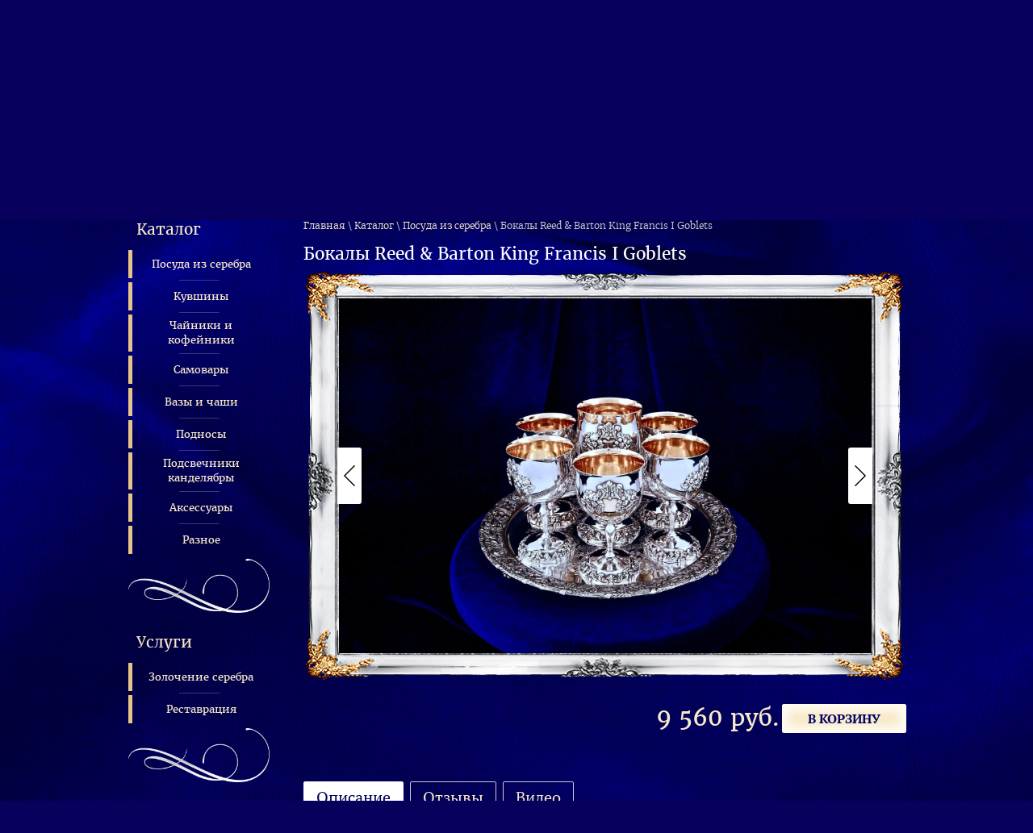

--- FILE ---
content_type: text/html; charset=utf-8
request_url: http://925ess.com/magazin/product/bokaly-reed-barton-king-francis-i-goblets
body_size: 12363
content:

	 <!doctype html>
 
<html lang="ru">
	 
	<head>
		 
		<meta charset="utf-8">
		 
		<meta name="robots" content="all"/>
		 <title>Бокалы Reed &amp; Barton King Francis I Goblets</title> 
		<meta name="description" content="Бокалы Reed &amp; Barton King Francis I Goblets">
		 
		<meta name="keywords" content="Бокалы Reed &amp; Barton King Francis I Goblets">
		 
		<meta name="SKYPE_TOOLBAR" content="SKYPE_TOOLBAR_PARSER_COMPATIBLE">
		<meta name="viewport" content="width=device-width, height=device-height, initial-scale=1.0, maximum-scale=1.0, user-scalable=no">
		 
		<meta name="msapplication-tap-highlight" content="no"/>
		 
		<meta name="format-detection" content="telephone=no">
		<meta name="yandex-verification" content="8be4f98eadb33685" />
		 
		<meta http-equiv="x-rim-auto-match" content="none">
		 
		<!--  -->
		<link rel="stylesheet" href="/g/css/styles_articles_tpl.css">
		 
		<link rel="stylesheet" href="/t/v1294/images/css/styles.css">
		 
		<link rel="stylesheet" href="/t/v1294/images/css/designblock.scss.css">
		 
		<link rel="stylesheet" href="/t/v1294/images/css/s3_styles.scss.css">
		 
		<script src="/g/libs/jquery/1.10.2/jquery.min.js"></script>
		
		<script src="/g/libs/jquery-bxslider/4.1.2/jquery.bxslider.min.js" type="text/javascript"></script>
		
		 
		<script src="/g/s3/misc/adaptiveimage/1.0.0/adaptiveimage.js"></script>
		 <meta name="yandex-verification" content="09c183391abe8a77" />

            <!-- 46b9544ffa2e5e73c3c971fe2ede35a5 -->
            <script src='/shared/s3/js/lang/ru.js'></script>
            <script src='/shared/s3/js/common.min.js'></script>
        <link rel='stylesheet' type='text/css' href='/shared/s3/css/calendar.css' /><link rel='stylesheet' type='text/css' href='/shared/highslide-4.1.13/highslide.min.css'/>
<script type='text/javascript' src='/shared/highslide-4.1.13/highslide-full.packed.js'></script>
<script type='text/javascript'>
hs.graphicsDir = '/shared/highslide-4.1.13/graphics/';
hs.outlineType = null;
hs.showCredits = false;
hs.lang={cssDirection:'ltr',loadingText:'Загрузка...',loadingTitle:'Кликните чтобы отменить',focusTitle:'Нажмите чтобы перенести вперёд',fullExpandTitle:'Увеличить',fullExpandText:'Полноэкранный',previousText:'Предыдущий',previousTitle:'Назад (стрелка влево)',nextText:'Далее',nextTitle:'Далее (стрелка вправо)',moveTitle:'Передвинуть',moveText:'Передвинуть',closeText:'Закрыть',closeTitle:'Закрыть (Esc)',resizeTitle:'Восстановить размер',playText:'Слайд-шоу',playTitle:'Слайд-шоу (пробел)',pauseText:'Пауза',pauseTitle:'Приостановить слайд-шоу (пробел)',number:'Изображение %1/%2',restoreTitle:'Нажмите чтобы посмотреть картинку, используйте мышь для перетаскивания. Используйте клавиши вперёд и назад'};</script>
<link rel="icon" href="/favicon.ico" type="image/x-icon">

<!--s3_require-->
<link rel="stylesheet" href="/g/basestyle/1.0.1/user/user.css" type="text/css"/>
<link rel="stylesheet" href="/g/basestyle/1.0.1/user/user.blue.css" type="text/css"/>
<script type="text/javascript" src="/g/basestyle/1.0.1/user/user.js" async></script>
<!--/s3_require-->
 
		<!-- <script type="text/javascript" src="/t/v1294/images/js/main.js"></script> -->
		  
		<!--[if lt IE 10]> <script src="/g/libs/ie9-svg-gradient/0.0.1/ie9-svg-gradient.min.js"></script> <script src="/g/libs/jquery-placeholder/2.0.7/jquery.placeholder.min.js"></script> <script src="/g/libs/jquery-textshadow/0.0.1/jquery.textshadow.min.js"></script> <script src="/g/s3/misc/ie/0.0.1/ie.js"></script> <![endif]-->
		<!--[if lt IE 9]> <script src="/g/libs/html5shiv/html5.js"></script> <![endif]-->
		
		<!-- копируем -->
		
			<link rel="stylesheet" href="/g/css/styles_articles_tpl.css">
<meta name="yandex-verification" content="09c183391abe8a77" />

            <!-- 46b9544ffa2e5e73c3c971fe2ede35a5 -->
            <script src='/shared/s3/js/lang/ru.js'></script>
            <script src='/shared/s3/js/common.min.js'></script>
        <link rel='stylesheet' type='text/css' href='/shared/s3/css/calendar.css' /><link rel='stylesheet' type='text/css' href='/shared/highslide-4.1.13/highslide.min.css'/>
<script type='text/javascript' src='/shared/highslide-4.1.13/highslide-full.packed.js'></script>
<script type='text/javascript'>
hs.graphicsDir = '/shared/highslide-4.1.13/graphics/';
hs.outlineType = null;
hs.showCredits = false;
hs.lang={cssDirection:'ltr',loadingText:'Загрузка...',loadingTitle:'Кликните чтобы отменить',focusTitle:'Нажмите чтобы перенести вперёд',fullExpandTitle:'Увеличить',fullExpandText:'Полноэкранный',previousText:'Предыдущий',previousTitle:'Назад (стрелка влево)',nextText:'Далее',nextTitle:'Далее (стрелка вправо)',moveTitle:'Передвинуть',moveText:'Передвинуть',closeText:'Закрыть',closeTitle:'Закрыть (Esc)',resizeTitle:'Восстановить размер',playText:'Слайд-шоу',playTitle:'Слайд-шоу (пробел)',pauseText:'Пауза',pauseTitle:'Приостановить слайд-шоу (пробел)',number:'Изображение %1/%2',restoreTitle:'Нажмите чтобы посмотреть картинку, используйте мышь для перетаскивания. Используйте клавиши вперёд и назад'};</script>
<link rel="icon" href="/favicon.ico" type="image/x-icon">

<!--s3_require-->
<link rel="stylesheet" href="/g/basestyle/1.0.1/user/user.css" type="text/css"/>
<link rel="stylesheet" href="/g/basestyle/1.0.1/user/user.blue.css" type="text/css"/>
<script type="text/javascript" src="/g/basestyle/1.0.1/user/user.js" async></script>
<!--/s3_require-->
					
		
		
		
			<link rel="stylesheet" type="text/css" href="/g/shop2v2/default/css/theme.less.css">		
			<script type="text/javascript" src="/g/printme.js"></script>
		<script type="text/javascript" src="/g/shop2v2/default/js/tpl.js"></script>
		<script type="text/javascript" src="/g/shop2v2/default/js/baron.min.js"></script>
		
			<script type="text/javascript" src="/g/shop2v2/default/js/shop2.2.js"></script>
		
	<script type="text/javascript">shop2.init({"productRefs": {"1108918603":{"video":{"f95890f5a60ed14913fd6e8f045d75bb":["1480317403"]}}},"apiHash": {"getPromoProducts":"5e8282c3229f33d3fd0dc4a318a2a23b","getSearchMatches":"0340bb67fd081ca1b6955647aec760cd","getFolderCustomFields":"3faeabc5e2009a5f160b87febc4a81a3","getProductListItem":"9860420638f89f01dac23c4a68656620","cartAddItem":"4da50cf429f420179e877ae71c276c95","cartRemoveItem":"ceec4598fb4cc4c548321480a03ef225","cartUpdate":"b880b05281c16dbd2dfdfe21d964d083","cartRemoveCoupon":"ce835f1adb2358eac604bd5d909888e5","cartAddCoupon":"3b340b708f9dba329dd7a4f9f2129568","deliveryCalc":"5a3c5d215eb585ed7fbf4ad39e8c5ee9","printOrder":"efe4afd01cb77eb0990ee3e61687253b","cancelOrder":"37d1a96a903f97fb5ebf73b3dd0412b9","cancelOrderNotify":"6cbd212a7ee2386e5ef520e248986cf1","repeatOrder":"87a1b060761b720cfe868eb62966583d","paymentMethods":"8909357c50e80cd77d6e0067ab2016fe","compare":"3bf004740cdc9b98a2b34d83f3c5d050"},"hash": null,"verId": 1613643,"mode": "product","step": "","uri": "/magazin","IMAGES_DIR": "/d/","my": {"show_sections":true,"buy_btn_my":"\u0432 \u043a\u043e\u0440\u0437\u0438\u043d\u0443"},"shop2_cart_order_payments": 1,"cf_margin_price_enabled": 0,"maps_yandex_key":"","maps_google_key":""});</script>
		<script src="/t/v1294/images/js/main.js" charset="utf-8"></script>
		<script src="/t/v1294/images/shop_main.js" charset="utf-8"></script>
		<link rel="stylesheet" href="/g/templates/webmake/shop2/1.0.0/css/shop.scss.css">
		<script src="/g/templates/webmake/shop2/1.0.0/js/owl.carousel.min.js" charset="utf-8"></script>
		<!-- <script src="/g/templates/webmake/shop2/1.0.0/js/shop_main.js" charset="utf-8"></script> -->
		<link rel="stylesheet" href="/g/libs/photoswipe/4.1.0/photoswipe.css">
		<link rel="stylesheet" href="/g/libs/photoswipe/4.1.0/default-skin/default-skin.css">
		<script src="/g/libs/photoswipe/4.1.0/photoswipe.min.js" charset="utf-8"></script>
		<script src="/g/libs/photoswipe/4.1.0/photoswipe-ui-default.js" charset="utf-8"></script>
		<script type="text/javascript" src="/t/images/printme.js"></script>
		<script src="/g/templates/webmake/shop2/1.0.0/js/jquery.formstyler.min.js"></script>
		<script src="/g/templates/webmake/shop2/1.0.0/js/jquery.responsivetabs.min.js"></script>
		<script src="/g/templates/webmake/shop2/1.0.0/js/tap_file.js" charset="utf-8"></script>
		<script src="/g/s3/misc/includeform/0.0.3/s3.includeform.js"></script>
		<script src="/g/libs/nouislider/8.5.1/nouislider.min.js"></script>
		<!-- <script src="/g/libs/jquery-bxslider/4.2.4/jquery.bxslider.min.js"></script> -->
		<script src="/g/libs/jquery-sly/1.6.1/sly.min.js"></script>
		<script src="/g/libs/jquery-slick/1.5.8/slick.min.js"></script>
		
		<!-- копируем -->
		
		<link rel="stylesheet" href="/t/v1294/images/css/shop.scss.css">
		<link href="/t/v1294/images/styles_bdr.scss.css" rel="stylesheet" type="text/css" />
				
		<script>
		$(function(){
			function scroll_to_bottom() {	
				$("html,body").animate({"scrollTop":$('.block-15').offset().top},500); 
			};
			scroll_to_bottom();
		})
		</script>
		
						<link rel="stylesheet" href="/t/v1294/images/video.scss.css">
			</head>
	 
	<body>
		 
		<div class="wrapper editorElement layer-type-wrapper" >
			<div class="margin"></div>
			<div class="column"></div>
			<div class="gutter"></div>
			<div class="column"></div>
			<div class="gutter"></div>
			<div class="column"></div>
			<div class="gutter"></div>
			<div class="column"></div>
			<div class="gutter"></div>
			<div class="column"></div>
			<div class="margin"></div>
			  <div class="side-panel side-panel-28 widget-type-side_panel editorElement layer-type-widget widget-17" data-layers="['widget-4':['tablet-landscape':'inSide','tablet-portrait':'inSide','mobile-landscape':'inSide','mobile-portrait':'inSide'],'widget-19':['tablet-landscape':'inSide','tablet-portrait':'inSide','mobile-landscape':'inSide','mobile-portrait':'inSide']]" data-phantom="1" data-position="left">
	<div class="side-panel-top">
		<div class="side-panel-button">
			<span class="side-panel-button-icon">
				<span class="side-panel-button-icon-line"></span>
				<span class="side-panel-button-icon-line"></span>
				<span class="side-panel-button-icon-line"></span>
			</span>
		</div>
		<div class="side-panel-top-inner" ></div>
	</div>
	<div class="side-panel-mask"></div>
	<div class="side-panel-content">
				<div class="side-panel-content-inner"></div>
	</div>
</div>   
			<div class="layout layout_center not-columned layout_center_2_id_3_0" >
				<div class="site-name widget-2 widget-type-site_name editorElement layer-type-widget">
					 <a href="http://925ess.com"> 						 						 						<div class="sn-wrap">
					 <div class="langs">
						<a href="#">
							<img src="/t/v1294/images/ru.png" alt="">
						</a>
						<a href="http://en.925ess.com">
							<img src="/t/v1294/images/en.png" alt="">
						</a>
					</div>
					  
					<div class="sn-logo">
						 
						<img src="/d/exclusive_silver_logo_0.png" alt="logo">
						 
					</div>
					   
				</div>
				 </a> 
		</div>
		<div class="site-slogan  widget-16 widget-type-site_slogan editorElement layer-type-widget">
			 Вы покупаете вечные ценности! 
		</div>
					<div class="editorElement layer-type-block ui-droppable block-2" >
			<div class="layout column layout_5" >
				<div class="widget-4 horizontal menu-5 wm-widget-menu widget-type-menu_horizontal editorElement layer-type-widget" data-screen-button="none" data-responsive-tl="button" data-responsive-tp="button" data-responsive-ml="columned" data-more-text="..." data-child-icons="NaN">
					 
					<div class="menu-button">
						Меню
					</div>
					 
					<div class="menu-scroll">
						     <ul><li class="menu-item"><a href="/" ><span class="menu-item-text">Главная</span></a></li><li class="delimiter"></li><li class="opened active menu-item"><a href="/magazin" ><span class="menu-item-text">Каталог</span></a></li><li class="delimiter"></li><li class="menu-item"><a href="/o-kompanii" ><span class="menu-item-text">О компании</span></a></li><li class="delimiter"></li><li class="menu-item"><a href="/news" ><span class="menu-item-text">Новости</span></a></li><li class="delimiter"></li><li class="menu-item"><a href="/zadat-vopros" ><span class="menu-item-text">Задать вопрос</span></a></li><li class="delimiter"></li><li class="menu-item"><a href="/registraciya" ><span class="menu-item-text">Регистрация</span></a></li><li class="delimiter"></li><li class="menu-item"><a href="/dostavka" ><span class="menu-item-text">Доставка и оплата</span></a></li><li class="delimiter"></li><li class="menu-item"><a href="/kontakty" ><span class="menu-item-text">Контакты</span></a></li></ul> 
					</div>
					 
				</div>
			</div>
			<div class="layout column layout_6" >
				   
				  <div id="shop2-cart-preview" class="cart-wr cart-disabled">
	<a href="/magazin/cart" class="cart-in">
		<span class="cart-ico-wr">
			 <img src="/t/images/cartttt.png" alt="">
		</span>
		<div class="cart-total-amount">0</div>
			</a>
	<div class="cart-block-appear">
		<div class="cart-block-title">Корзина 
			<div class="close-btn">
				<svg xmlns="http://www.w3.org/2000/svg" xmlns:xlink="http://www.w3.org/1999/xlink" preserveAspectRatio="xMidYMid" width="10" height="10" viewBox="0 0 10 10" class="close-icon-wr">
				<path d="M7.090,4.968 C7.090,4.968 9.504,7.382 9.504,7.382 C10.090,7.968 10.090,8.918 9.504,9.504 C8.918,10.090 7.969,10.089 7.383,9.504 C7.383,9.504 4.969,7.090 4.969,7.090 C4.969,7.090 2.554,9.504 2.554,9.504 C1.969,10.090 1.019,10.090 0.433,9.504 C-0.153,8.918 -0.153,7.968 0.433,7.382 C0.433,7.382 2.847,4.968 2.847,4.968 C2.847,4.968 0.433,2.554 0.433,2.554 C-0.153,1.968 -0.153,1.018 0.433,0.433 C1.018,-0.153 1.969,-0.153 2.554,0.433 C2.554,0.433 4.968,2.847 4.968,2.847 C4.968,2.847 7.383,0.433 7.383,0.433 C7.969,-0.153 8.918,-0.153 9.504,0.433 C10.090,1.018 10.090,1.968 9.504,2.554 C9.504,2.554 7.090,4.968 7.090,4.968 Z" class="close-icon"/>
				</svg>
			</div>
		</div>
		<div class="cart-total-amount">0 шт.</div>
		<div class="cart-total-sum">0 <span>руб.</span></div>
		<a href="/magazin/cart" class="cart-btn">Оформить заказ</a>
	</div>
</div>			</div>
		</div>
		<div class="editorElement layer-type-block ui-droppable block-15" >
							<div class="layout column layout_32" >
					<div class="editorElement layer-type-block ui-droppable block-13" >
						<div class="widget-19 dropdown menu-31 wm-widget-menu vertical widget-type-menu_vertical editorElement layer-type-widget" data-child-icons="NaN">
							   
							<div class="menu-button">
								Меню
							</div>
							 
							<div class="menu-scroll">
								<div class="menu-left-head">Каталог</div>
								     <ul><li class="opened menu-item"><a href="/antikvarnaya-posuda-iz-serebra" ><span class="menu-item-text">Посуда из серебра</span></a></li><li class="delimiter"></li><li class="menu-item"><a href="/kuvshiny" ><span class="menu-item-text">Кувшины</span></a></li><li class="delimiter"></li><li class="menu-item"><a href="/magazin/folder/chayniki-i-kofeyniki" ><span class="menu-item-text">Чайники и кофейники</span></a></li><li class="delimiter"></li><li class="menu-item"><a href="/magazin/folder/samovary" ><span class="menu-item-text">Самовары</span></a></li><li class="delimiter"></li><li class="menu-item"><a href="/magazin/folder/vazy-i-chashi" ><span class="menu-item-text">Вазы и чаши</span></a></li><li class="delimiter"></li><li class="menu-item"><a href="/magazin/folder/podnosy" ><span class="menu-item-text">Подносы</span></a></li><li class="delimiter"></li><li class="menu-item"><a href="/magazin/folder/podsvechniki-kandelyabry" ><span class="menu-item-text">Подсвечники канделябры</span></a></li><li class="delimiter"></li><li class="menu-item"><a href="/magazin/folder/aksessuary" ><span class="menu-item-text">Аксессуары</span></a></li><li class="delimiter"></li><li class="menu-item"><a href="/magazin/folder/raznoye" ><span class="menu-item-text">Разное</span></a></li></ul>							</div>
							
							
							<div class="menu-scroll">
								<div class="menu-left-head menu-left-head2">Услуги</div>
								     <ul><li class="menu-item"><a href="/zolocheniye-serebra" ><span class="menu-item-text">Золочение серебра</span></a></li><li class="delimiter"></li><li class="menu-item"><a href="/restavratsiya-izdeliy-iz-serebra" ><span class="menu-item-text">Реставрация</span></a></li></ul>							</div>
							 
						</div>
					</div>
				</div>
						<div class="layout column layout_33" >
				<div class="editorElement layer-type-block ui-droppable block-14" >
					 
<div class="widget-22 path widget-type-path editorElement layer-type-widget" data-url="/magazin"><a href="/">Главная</a> \ <a href="/magazin">Каталог</a> \ <a href="/antikvarnaya-posuda-iz-serebra">Посуда из серебра</a> \ Бокалы Reed & Barton King Francis I Goblets</div> 
					 						<h1 class="h1 widget-20 widget-type-h1 editorElement layer-type-widget">
							Бокалы Reed &amp; Barton King Francis I Goblets
						</h1>
										<article class="content-35 content widget-21 widget-type-content editorElement layer-type-widget">
	<div class="shop2-cookies-disabled shop2-warning hide"></div>
	
	
	
		
							
			
							
			
							
			
		
					

	<style>
		.slick-prev {
			position: absolute;
			left: 42px;
			z-index: 100;
			top: 50%;
			transform: translateY(-50%);
			font-size: 0;
			background: #fff;
			border-radius: 0 3px 3px 0;
			width: 30px;
			height: 70px;
		}
		.slick-prev:after {
			content: '';
			background: url(/t/v1294/images/arr2.svg) 50% 50% no-repeat;
			background-size: 14px;
			position: absolute;
			left: 0;
			right: 0;
			top: 0;
			bottom: 0;
		}
		.slick-next:after {
			content: '';
			background: url(/t/v1294/images/arr2.svg) 50% 50% no-repeat;
			background-size: 14px;
			transform: rotate(180deg);
			position: absolute;
			left: 0;
			right: 0;
			top: 0;
			bottom: 0;
		}
		.slick-next {
			position: absolute;
			right: 42px;
			z-index: 100;
			border-radius: 3px 0 0 3px;
			top: 50%;
			transform: translateY(-50%);
			font-size: 0;
			background: #fff;
			width: 30px;
			height: 70px;
		}
	</style>


<div class="shop2-product-mode-wr">
	<form 
		method="post" 
		action="/magazin?mode=cart&amp;action=add" 
		accept-charset="utf-8"
		class="product-shop2 clear-self">

		<input type="hidden" name="kind_id" value="1480317403"/>
		<input type="hidden" name="product_id" value="1108918603"/>
		<input type="hidden" name="meta" value='null'/>
		
		<div class="product-l-side-wr">
			<div class="product-l-side">
				<div class="product-label">
														</div>
				<div class="product-image-slick slick-slider" >
										<div>
					<a href="/d/6t9a1282.jpg" onclick="return hs.expand(this, {slideshowGroup: 'gr1'})">
					<img src=" /d/6t9a1282.jpg" alt="Бокалы Reed &amp; Barton King Francis I Goblets" title="Бокалы Reed &amp; Barton King Francis I Goblets" /></a>
					</div>
															<div>
						<a href="/d/6t9a1256.jpg" onclick="return hs.expand(this, {slideshowGroup: 'gr1'})">
						<img src=" /d/6t9a1256.jpg" alt="" />
						</a>
					</div>
										<div>
						<a href="/d/6t9a1255.jpg" onclick="return hs.expand(this, {slideshowGroup: 'gr1'})">
						<img src=" /d/6t9a1255.jpg" alt="" />
						</a>
					</div>
									</div>
				
									<div class="yashare">
						<script type="text/javascript" src="http://yandex.st/share/share.js" charset="utf-8"></script>
						
						<style type="text/css">
							
						</style>
						
						<div class="yashare-auto-init" data-yashareL10n="ru" data-yashareType="small" data-yashareQuickServices="vkontakte,facebook,twitter,odnoklassniki,moimir,gplus"data-yashareTheme="counter"></div>
					</div>
							</div>
		</div>
		<div class="product-r-side">
			
			
	
	<div class="tpl-rating-block"><div class="tpl-stars"><div class="tpl-rating" style="width: 0%;"></div></div>(0 голосов)</div>

				
	
					
	
	
					<div class="shop2-product-article"><span>Артикул:</span> нет</div>
	
	
            
            
			<div class="details-product">

				<table class="shop2-product-options">
			<div class="product-compare">
			<label>
				<input type="checkbox" value="1480317403"/>
				Добавить к сравнению
			</label>
		</div>
		
</table>				<div class="shop2-clear-container"></div>
			</div>
							
				<div class="add-form">
					
					
					
	<div class="product-amount">
					<div class="shop2-product-amount">
				<button type="button" class="amount-minus">
					<svg preserveAspectRatio="xMidYMid" width="11" height="11" viewBox="0 0 11 11">
						<path d="M1.500,-0.000 C1.500,-0.000 8.500,-0.000 8.500,-0.000 C9.328,-0.000 10.000,0.672 10.000,1.500 C10.000,2.328 9.328,3.000 8.500,3.000 C8.500,3.000 1.500,3.000 1.500,3.000 C0.672,3.000 -0.000,2.328 -0.000,1.500 C-0.000,0.672 0.672,-0.000 1.500,-0.000 Z" class="amount-plus-ico"/>
					</svg>
				</button>
				<input type="text" name="amount" maxlength="4" value="1" />
				<button type="button" class="amount-plus">
					<svg preserveAspectRatio="xMidYMid" width="11" height="11" viewBox="0 0 11 11">
						<path d="M9.500,7.000 C9.500,7.000 7.000,7.000 7.000,7.000 C7.000,7.000 7.000,9.500 7.000,9.500 C7.000,10.328 6.328,11.000 5.500,11.000 C4.671,11.000 4.000,10.328 4.000,9.500 C4.000,9.500 4.000,7.000 4.000,7.000 C4.000,7.000 1.500,7.000 1.500,7.000 C0.671,7.000 -0.000,6.328 -0.000,5.500 C-0.000,4.672 0.671,4.000 1.500,4.000 C1.500,4.000 4.000,4.000 4.000,4.000 C4.000,4.000 4.000,1.500 4.000,1.500 C4.000,0.672 4.671,-0.000 5.500,-0.000 C6.328,-0.000 7.000,0.672 7.000,1.500 C7.000,1.500 7.000,4.000 7.000,4.000 C7.000,4.000 9.500,4.000 9.500,4.000 C10.328,4.000 11.000,4.672 11.000,5.500 C11.000,6.328 10.328,7.000 9.500,7.000 Z" class="amount-plus-ico"/>
					</svg>
				</button>
			</div>
			</div>

				</div>
				<div class="price-product">
							
								<div class="price-current ">
		<strong>9&nbsp;560</strong> руб.			</div>
					</div>
				<div class="product-btn">
					
			<button class="shop-product-btn type-3 buy" type="submit">
			<span>в корзину				<div class="btn-shop-icon-wr">
				<svg xmlns="http://www.w3.org/2000/svg" xmlns:xlink="http://www.w3.org/1999/xlink" preserveAspectRatio="xMidYMid" width="17" height="24" viewBox="0 0 17 24">
					<path d="M16.932,10.825 C16.932,10.825 15.052,16.551 15.052,16.551 C14.858,17.007 14.643,17.360 14.276,17.568 C14.010,17.769 13.686,17.886 13.334,17.886 C13.334,17.886 5.532,17.886 5.532,17.886 C5.062,17.886 4.638,17.677 4.346,17.340 C4.331,17.326 4.316,17.307 4.303,17.291 C4.299,17.289 4.298,17.286 4.296,17.284 C4.137,17.098 4.015,16.874 3.948,16.618 C3.948,16.618 2.562,10.944 2.562,10.944 C2.562,10.944 1.603,10.944 1.603,10.944 C0.725,10.944 0.012,10.211 0.012,9.304 C0.012,8.395 0.725,7.662 1.603,7.662 C1.603,7.662 3.725,7.662 3.725,7.662 C4.345,7.662 4.879,8.026 5.141,8.557 C5.241,8.708 5.319,8.873 5.366,9.060 C5.366,9.060 6.362,14.475 6.362,14.475 C6.362,14.475 12.431,14.475 12.431,14.475 C12.431,14.475 13.858,9.974 13.858,9.974 C14.086,9.097 14.959,8.576 15.808,8.812 C16.657,9.046 17.160,9.948 16.932,10.825 ZM13.191,5.969 C13.191,5.969 11.062,5.969 11.062,5.969 C11.062,5.969 11.062,8.102 11.062,8.102 C11.062,8.805 10.492,9.375 9.789,9.375 C9.789,9.375 9.773,9.375 9.773,9.375 C9.070,9.375 8.500,8.805 8.500,8.102 C8.500,8.102 8.500,5.969 8.500,5.969 C8.500,5.969 6.403,5.969 6.403,5.969 C5.697,5.969 5.125,5.397 5.125,4.691 C5.125,4.691 5.125,4.684 5.125,4.684 C5.125,3.978 5.697,3.406 6.403,3.406 C6.403,3.406 8.500,3.406 8.500,3.406 C8.500,3.406 8.500,1.273 8.500,1.273 C8.500,0.570 9.070,-0.000 9.773,-0.000 C9.773,-0.000 9.789,-0.000 9.789,-0.000 C10.492,-0.000 11.062,0.570 11.062,1.273 C11.062,1.273 11.062,3.406 11.062,3.406 C11.062,3.406 13.191,3.406 13.191,3.406 C13.897,3.406 14.469,3.978 14.469,4.684 C14.469,4.684 14.469,4.691 14.469,4.691 C14.469,5.397 13.897,5.969 13.191,5.969 ZM6.390,18.750 C7.555,18.750 8.500,19.701 8.500,20.875 C8.500,22.049 7.555,23.000 6.390,23.000 C5.226,23.000 4.281,22.049 4.281,20.875 C4.281,19.701 5.226,18.750 6.390,18.750 ZM13.187,18.750 C14.361,18.750 15.312,19.701 15.312,20.875 C15.312,22.049 14.361,23.000 13.187,23.000 C12.014,23.000 11.062,22.049 11.062,20.875 C11.062,19.701 12.014,18.750 13.187,18.750 Z" class="btn-shop-icon"/></svg>
				</div>
			</span>
		</button>
	

<input type="hidden" value="Бокалы Reed &amp; Barton King Francis I Goblets" name="product_name" />
<input type="hidden" value="http://925ess.com/magazin/product/bokaly-reed-barton-king-francis-i-goblets" name="product_link" />					
									</div>
					</div>
	<re-captcha data-captcha="recaptcha"
     data-name="captcha"
     data-sitekey="6LfLhZ0UAAAAAEB4sGlu_2uKR2xqUQpOMdxygQnA"
     data-lang="ru"
     data-rsize="invisible"
     data-type="image"
     data-theme="light"></re-captcha></form><!-- Product -->
		



	<div id="product_tabs" class="shop-product-data">
					<ul class="shop-product-tabs">
				<li class="active-tab"><a href="#shop2-tabs-2"><span>Описание</span></a></li><li ><a href="#shop2-tabs-01"><span>Отзывы</span></a></li><li ><a href="#shop2-tabs-10"><span>Видео</span></a></li>
			</ul>

						<div class="shop-product-desc">
				
				
								<div class="desc-area active-area" id="shop2-tabs-2">
					<p>Бокалы производства Reed &amp; Barton. Коллекция King Francis I. Представлены в нескольких вариантах: большие и малые, - в нескольких экземплярах.</p>
<p>Цена указана за один бокал. Поднос <a href="/magazin/product/mappin-webb-round-tray">Mappin &amp; Webb Round Tray</a>&nbsp;приобретается отдельно.</p>
					<div class="shop2-clear-container"></div>
				</div>
								
								
				
				
				<div class="desc-area " id="shop2-tabs-10"><p><iframe width="710" height="399" src="https://www.youtube.com/embed/6GQE8XdpiYU?rel=0" frameborder="0" allowfullscreen=""></iframe></p><div class="shop2-clear-container"></div></div>
								<div class="desc-area " id="shop2-tabs-01">
                    	
	
	
					<div class="tpl-block-header">Авторизуйтесь, чтобы оставить комментарий</div>
			<form method="post" class="tpl-form tpl-auth" action="/registraciya/login">
		
	<div class="tpl-left">
		<div class="tpl-field">
			<div class="tpl-title">Введите Ваш e-mail:</div>
			<div class="tpl-value">
				<input type="text" name="login" value="" />
			</div>
		</div>

		<div class="tpl-field">
			<div class="tpl-title">Введите Ваш пароль:</div>
			<div class="tpl-value clearfix">
			<input class="pull-left" type="password" name="password" />
			<button class="tpl-button pull-right" type="submit">Войти</button>
			</div>
		</div>

		<div class="tpl-field">
			<label class="tpl-title">
			<input type="checkbox" onclick="this.value=(this.value=='0'?'1':'0');" value="0" name="remember" />
				Запомнить меня
			</label>
		</div>
		
					<div class="tpl-field">
				<a href="/registraciya/register">Регистрация</a>
			</div>
			</div>

	<div class="tpl-right">
		<div class="tpl-field">
			Если Вы уже зарегистрированы на нашем сайте, но забыли пароль или Вам не пришло письмо подтверждения, воспользуйтесь формой восстановления пароля.
		</div>
		
		<div class="tpl-field">
			<a class="tpl-button" href="/registraciya/forgot_password">Восстановить пароль</a>
		</div>
	</div>
	<div class="clear"></div>
<re-captcha data-captcha="recaptcha"
     data-name="captcha"
     data-sitekey="6LfLhZ0UAAAAAEB4sGlu_2uKR2xqUQpOMdxygQnA"
     data-lang="ru"
     data-rsize="invisible"
     data-type="image"
     data-theme="light"></re-captcha></form>		
	                    <div class="shop2-clear-container"></div>
                </div>
                			</div><!-- Product Desc -->
		
				<div class="shop2-clear-container"></div>
	</div>
	<p><a href="javascript:shop2.back()" class="shop2-btn shop2-btn-back">Назад</a></p>
</div>

	


        
            <h4 class="shop2-product-folders-header">Находится в разделах</h4>
        <div class="shop2-product-folders"><a href="/antikvarnaya-posuda-iz-serebra">Посуда из серебра<span></span></a><a href="/magazin/folder/kubki-i-bokaly">Кубки и бокалы<span></span></a></div>
    

	


	

	</article>
				</div>
			</div>
		</div>
	</div>
	<div class="editorElement layer-type-block ui-droppable block-3" >
		<div class="editorElement layer-type-block ui-droppable block-4" >
			<div class="layout columned columns-4 layout_center layout_10_id_24" >
				<div class="layout column layout_24" >
					<div class="editorElement layer-type-block ui-droppable block-9" >
						<div class="site-copyright widget-9 widget-type-site_copyright editorElement layer-type-widget">
							   Copyright &copy; 2017 - 2026							
						Эксклюзивное серебро  
						</div>
						<div class="site-counters widget-10 widget-type-site_counters editorElement layer-type-widget">
							 <!--LiveInternet counter--><script type="text/javascript">
document.write("<a href='//www.liveinternet.ru/click' "+
"target=_blank><img src='//counter.yadro.ru/hit?t52.11;r"+
escape(document.referrer)+((typeof(screen)=="undefined")?"":
";s"+screen.width+"*"+screen.height+"*"+(screen.colorDepth?
screen.colorDepth:screen.pixelDepth))+";u"+escape(document.URL)+
";"+Math.random()+
"' alt='' title='LiveInternet: показано число просмотров и"+
" посетителей за 24 часа' "+
"border='0' width='88' height='31'><\/a>")
</script><!--/LiveInternet-->

<!-- Yandex.Metrika counter -->
<script type="text/javascript" >
    (function (d, w, c) {
        (w[c] = w[c] || []).push(function() {
            try {
                w.yaCounter45886242 = new Ya.Metrika({
                    id:45886242,
                    clickmap:true,
                    trackLinks:true,
                    accurateTrackBounce:true,
                    webvisor:true
                });
            } catch(e) { }
        });

        var n = d.getElementsByTagName("script")[0],
            s = d.createElement("script"),
            f = function () { n.parentNode.insertBefore(s, n); };
        s.type = "text/javascript";
        s.async = true;
        s.src = "https://mc.yandex.ru/metrika/watch.js";

        if (w.opera == "[object Opera]") {
            d.addEventListener("DOMContentLoaded", f, false);
        } else { f(); }
    })(document, window, "yandex_metrika_callbacks");
</script>
<noscript><div><img src="https://mc.yandex.ru/watch/45886242" style="position:absolute; left:-9999px;" alt="" /></div></noscript>
<!-- /Yandex.Metrika counter -->
<!--__INFO2026-01-21 02:33:33INFO__-->
 
						</div>
						<div class="mega-copyright widget-11 [param.main_params.logo_type.css_class] widget-type-mega_copyright editorElement layer-type-widget">
							<span style='font-size:14px;' class='copyright'><!--noindex--><span style="text-decoration:underline; cursor: pointer;" onclick="javascript:window.open('https://megagr'+'oup.ru/?utm_referrer='+location.hostname)" class="copyright"><img src="/g/mlogo/svg/sozdanie-saitov-megagroup-ru-dark.svg" class="copyright"></span><!--/noindex--></span>
						</div>
					</div>
				</div>
				<div class="layout column layout_19" >
					<div class="editorElement layer-type-block ui-droppable block-6" >
						<div class="editorElement layer-type-block ui-droppable block-8" >
							  	<div class="phones-23 widget-15 phones-block contacts-block widget-type-contacts_phone editorElement layer-type-widget">
		<div class="inner">
			<label class="cell-icon" for="tg-phones-23">
				<div class="icon"></div>
			</label>
			<input id="tg-phones-23" class="tgl-but" type="checkbox">
			<div class="block-body-drop">
				<div class="cell-text">
					<div class="title"><div class="align-elem">Телефон:</div></div>
					<div class="text_body">
						<div class="align-elem">
															<div><a href="tel:8 (926) 174-34-84">8 (926) 174-34-84</a></div>													</div>
					</div>
				</div>
			</div>
		</div>
	</div>
  
						</div>
						<div class="editorElement layer-type-block ui-droppable block-7" >
							      <div class="address-21 widget-14 address-block contacts-block widget-type-contacts_address editorElement layer-type-widget">
        <div class="inner">
            <label class="cell-icon" for="tg21">
                <div class="icon"></div>
            </label>
            <input id="tg21" class="tgl-but" type="checkbox">
            <div class="block-body-drop">
                <div class="cell-text">
                    <div class="title"><div class="align-elem">Адрес:</div></div>
                    <div class="text_body">
                        <div class="align-elem">Москва Б. Овчинниковский переулок д 16. офис 424</div>
                    </div>
                </div>
            </div>
        </div>
    </div>
  
						</div>
					</div>
				</div>
				<div class="layout column layout_25" >
					<div class="editorElement layer-type-block ui-droppable block-10" >
						  <div class="yandex-share-12 widget-8 widget-type-social_share editorElement layer-type-widget">
    <script type="text/javascript" src="//yastatic.net/es5-shims/0.0.2/es5-shims.min.js" charset="utf-8"></script>
    <script type="text/javascript" src="//yastatic.net/share2/share.js" charset="utf-8"></script>
    <div class="ya-share2" data-services="vkontakte,facebook,moimir" data-counter=""></div>
</div>  
					</div>
				</div>
				<div class="layout column layout_11" >
					              <div class="up-11 widget-7 up_button widget-type-button_up editorElement layer-type-widget" data-speed="900">
			<div class="icon"></div>
		</div>          
				</div>
			</div>
		</div>
	</div>
</div>
	
	
		<div class="bot-line-wr" id="shop2-panel">
			<div class="bot-line-in">
									<div class="shop-panel-compare">
						<a target="_blank" class="shop2-panel-link-disabled">Сравнение <span></span></a>
						<div class="shop-panel-count">0</div>
					</div>
								<div class="cart-wr cart-disabled">
					<a href="/magazin/cart" class="cart-in">
						<span class="cart-ico-wr">
							<svg preserveAspectRatio="xMidYMid" width="20" height="18" viewBox="0 0 20 18">
					          <path d="M19.952,3.707 C19.952,3.707 17.736,10.429 17.736,10.429 C17.507,10.965 17.255,11.380 16.822,11.623 C16.509,11.859 16.127,11.997 15.712,11.997 C15.712,11.997 6.518,11.997 6.518,11.997 C5.965,11.997 5.466,11.751 5.122,11.355 C5.103,11.339 5.086,11.317 5.071,11.298 C5.066,11.296 5.064,11.293 5.063,11.289 C4.874,11.071 4.732,10.809 4.653,10.508 C4.653,10.508 3.020,3.847 3.020,3.847 C3.020,3.847 1.890,3.847 1.890,3.847 C0.855,3.847 0.015,2.986 0.015,1.922 C0.015,0.855 0.855,-0.006 1.890,-0.006 C1.890,-0.006 4.390,-0.006 4.390,-0.006 C5.120,-0.006 5.749,0.421 6.059,1.045 C6.176,1.222 6.268,1.416 6.323,1.635 C6.323,1.635 7.497,7.993 7.497,7.993 C7.497,7.993 14.649,7.993 14.649,7.993 C14.649,7.993 16.330,2.709 16.330,2.709 C16.598,1.679 17.626,1.068 18.627,1.345 C19.628,1.619 20.220,2.678 19.952,3.707 ZM7.531,13.000 C8.912,13.000 10.031,14.119 10.031,15.500 C10.031,16.881 8.912,18.000 7.531,18.000 C6.150,18.000 5.031,16.881 5.031,15.500 C5.031,14.119 6.150,13.000 7.531,13.000 ZM15.531,13.000 C16.912,13.000 18.031,14.119 18.031,15.500 C18.031,16.881 16.912,18.000 15.531,18.000 C14.150,18.000 13.031,16.881 13.031,15.500 C13.031,14.119 14.150,13.000 15.531,13.000 Z" class="cart-icon"/>
					        </svg>
						</span>
						<div class="cart-total-amount">0</div>
											</a>
				</div>
			</div>
		</div>
<script src="https://www.youtube.com/iframe_api"></script>
<script src="/t/v1294/images/js/video.js"></script>

<!-- assets.bottom -->
<!-- </noscript></script></style> -->
<script src="/my/s3/js/site.min.js?1768978399" ></script>
<script src="/my/s3/js/site/defender.min.js?1768978399" ></script>
<script src="https://cp.onicon.ru/loader/5982c9d5286688540b8b45eb.js" data-auto async></script>
<script >/*<![CDATA[*/
var megacounter_key="1a3aafeb9474ca826f967ba9728f93ac";
(function(d){
    var s = d.createElement("script");
    s.src = "//counter.megagroup.ru/loader.js?"+new Date().getTime();
    s.async = true;
    d.getElementsByTagName("head")[0].appendChild(s);
})(document);
/*]]>*/</script>
<script >/*<![CDATA[*/
$ite.start({"sid":1604974,"vid":1613643,"aid":1905509,"stid":4,"cp":21,"active":true,"domain":"925ess.com","lang":"ru","trusted":false,"debug":false,"captcha":3});
/*]]>*/</script>
<!-- /assets.bottom -->
</body>
</html>


--- FILE ---
content_type: text/css
request_url: http://925ess.com/t/v1294/images/css/styles.css
body_size: 12546
content:
@import "fonts.css";
html{font-family:sans-serif;-ms-text-size-adjust:100%;-webkit-text-size-adjust:100%;}body{margin:0;background: #fff;}body::before{content:""; height: 1px; display: block; margin-top: -1px;}article,aside,details,figcaption,figure,footer,header,hgroup,main,menu,nav,section,summary{display:block}audio,canvas,progress,video{display:inline-block;vertical-align:baseline}audio:not([controls]){display:none;height:0}[hidden],template{display:none}a{background-color:transparent;color:inherit;}a:active,a:hover{outline:0}abbr[title]{border-bottom:1px dotted}b,strong{font-weight:bold}dfn{font-style:italic}h1{margin: 0; font-size: inherit; font-weight: inherit;}mark{background:#ff0;color:#000}small{font-size:80%}sub,sup{font-size:75%;line-height:0;position:relative;vertical-align:baseline}sup{top:-0.5em}sub{bottom:-0.25em}img{border:0}svg:not(:root){overflow:hidden}figure{margin:1em 40px}hr{box-sizing:content-box;height:0}pre{overflow:auto}code,kbd,pre,samp{font-family:monospace,monospace;font-size:1em}button,input,optgroup,select,textarea{color:#000;font:inherit;margin:0}button{overflow:visible}button,select{text-transform:none}button,html input[type="button"],input[type="reset"],input[type="submit"]{-webkit-appearance:button;cursor:pointer}button[disabled],html input[disabled]{cursor:default}button::-moz-focus-inner,input::-moz-focus-inner{border:0;padding:0}input{line-height:normal}input[type="checkbox"],input[type="radio"]{box-sizing:border-box;padding:0}input[type="number"]::-webkit-inner-spin-button,input[type="number"]::-webkit-outer-spin-button{height:auto}input[type="search"]{-webkit-appearance:textfield;box-sizing:content-box}input[type="search"]::-webkit-search-cancel-button,input[type="search"]::-webkit-search-decoration{-webkit-appearance:none}fieldset{border:1px solid silver;margin:0 2px;padding:.35em .625em .75em}legend{border:0;padding:0}textarea{overflow:auto}optgroup{font-weight:bold}table{border-collapse:collapse;border-spacing:0}
body.noscroll {overflow: hidden !important;}
.removed, .hidden { display: none !important;}
.editorElement, .layout {
	box-sizing: border-box;
	padding-top: .02px;
	padding-bottom: .02px;
}
.editorElement { word-wrap: break-word;}
.vertical-middle {white-space: nowrap;}
.vertical-middle>* {white-space: normal;display: inline-block;vertical-align: middle;}
.vertical-middle::after {height: 100%;width: 0;display: inline-block;vertical-align: middle;content: "";}
.wrapper {margin: 0 auto;height: auto !important;height: 100%;min-height: 100%;min-height: 100vh;overflow: hidden;max-width: 100%;}
.wrapper > * { max-width: 100%; }
.editorElement .removed+.delimiter, .editorElement .delimiter:first-child {display: none;}
.wm-input-default {border: none; background: none; padding: 0;}
/* tooltip */
@keyframes show_hide {
	0% { left:85%; opacity: 0; width: auto; height: auto; padding: 5px 10px; font-size: 12px;}
	20% { left: 100%; opacity: 1; width: auto; height: auto; padding: 5px 10px; font-size: 12px;}
	100% { left: 100%; opacity: 1; width: auto; height: auto; padding: 5px 10px; font-size: 12px;}
}
@keyframes show_hide_after {
	0% {width: 5px; height: 5px;}
	100% {width: 5px; height: 5px;}
}
/* tooltip for horizontal */
@keyframes horizontal_show_hide {
	0% { top:95%; opacity: 0; width: 100%; height: auto; padding: 5px 10px; font-size: 12px;}
	20% { top: 100%; opacity: 1; width: 100%; height: auto; padding: 5px 10px; font-size: 12px;}
	100% { top: 100%; opacity: 1; width: 100%; height: auto; padding: 5px 10px; font-size: 12px;}
}
.wm-tooltip {display: none;position: absolute;z-index:100;top: 0;left: 100%;background: #FBFDDD;color: #CA3841;padding: 5px 10px;border-radius: 3px;box-shadow: 1px 2px 3px rgba(0,0,0,.3); white-space: nowrap; box-sizing: border-box;}
.wm-tooltip::after {content: "";font-size: 0;background: inherit;width: 5px;height: 5px;position: absolute;top: 50%;left: -3px;margin: -2px 0 0;box-shadow: 0 1px 0 rgba(0,0,0,.1), 0 2px 0 rgba(0,0,0,.1);transform: rotate(45deg);}
.error .wm-tooltip {display: block;padding: 0;font-size: 0;animation: show_hide 4s;}
.error .wm-tooltip::after {width: 0;height: 0;animation: show_hide_after 4s;}
.horizontal_mode .wm-tooltip {top: 100%; left: 0; width: 100%; white-space: normal; margin: 5px 0 0; text-align: center;}
.horizontal_mode .wm-tooltip::after {left: 50%; top: 0; margin: -2px 0 0; box-shadow: 0 -1px 0 rgba(0,0,0,.1), 0 -2px 0 rgba(0,0,0,.1);}
.error .horizontal_mode .wm-tooltip, .horizontal_mode .error .wm-tooltip {animation: horizontal_show_hide 4s;}
@media all and (max-width: 960px) {
	.wm-tooltip {top: 100%; left: 0; width: 100%; white-space: normal; margin: 5px 0 0; text-align: center;}
	.wm-tooltip::after {left: 50%; top: 0; margin: -2px 0 0; box-shadow: 0 -1px 0 rgba(0,0,0,.1), 0 -2px 0 rgba(0,0,0,.1);}
	.error .wm-tooltip {animation: horizontal_show_hide 4s;}
}
table.table0 td, table.table1 td, table.table2 td, table.table2 th {
	padding:5px;
	border:1px solid #dedede;
	vertical-align:top;
}
table.table0 td { border:none; }
table.table2 th {
	padding:8px 5px;
	background:#eb3c3c;
	border:1px solid #dedede;
	font-weight:normal;
	text-align:left;
	color:#fff;
}
.for-mobile-view { overflow: auto; }
.side-panel,
.side-panel-button,
.side-panel-mask,
.side-panel-content { display: none;}

.align-elem{
	flex-grow:1;
}

html.mobile div{
	background-attachment: scroll;
}

body { border: none; background: url("../images/bg.jpg") left 50% top 0px / auto auto no-repeat fixed #07005d; -webkit-border-radius: none; -moz-border-radius: none; border-radius: none; font-family: Arial, Helvetica, sans-serif;}
.wrapper .layout_center_2_id_3_0 { margin-top: 0; margin-left: auto; margin-right: auto; width: 960px;}
.wrapper { position: relative; font-family: Arial, Helvetica, sans-serif; text-align: left; font-size: 12px; color: #000000; font-style: normal; line-height: 1.2; letter-spacing: 0; text-transform: none; text-decoration: none; display: block; -webkit-flex-direction: column; -moz-flex-direction: column; flex-direction: column; -webkit-justify-content: flex-start; -moz-justify-content: flex-start; justify-content: flex-start;}
.widget-16 { margin: -39px auto 0; position: relative; top: 0; left: 0; z-index: 5; font-family: PT Serif, serif; text-align: center; font-size: 18px; color: #ffffff; font-style: italic; letter-spacing: 0.5px; text-decoration: none; box-sizing: border-box; display: -webkit-flex; display: flex; width: 350px; -webkit-justify-content: center; -moz-justify-content: center; justify-content: center;}
.widget-2 { margin: 0 auto; position: relative; top: 0; left: 0; z-index: 4; text-align: center; box-sizing: border-box; width: 947px; min-height: 50px; font-size: 25px;}
.site-name .sn-wrap { display: -webkit-flex; display: flex; flex-flow: column nowrap;}
.site-name .sn-logo { box-sizing: border-box; -webkit-flex-shrink: 0; -moz-flex-shrink: 0; flex-shrink: 0; max-width: 100%; width: 948px;}
.site-name img { box-sizing: border-box; display: block; max-width: 100%; border: none; width: 808px; min-height: 172px; margin-left: auto; margin-right: auto;}
.site-name .sn-text { box-sizing: border-box; display: -webkit-flex; display: flex; font-family: Merriweather, serif; -webkit-justify-content: center; -moz-justify-content: center; justify-content: center; font-size: 50px; color: #ffffff; text-decoration: none;}
.site-name a { text-decoration: none; outline: none;}
.block-2 .layout_5 { display: -webkit-flex; display: flex; -webkit-flex-direction: column; -moz-flex-direction: column; flex-direction: column;}
.block-2 .layout_6 { display: -webkit-flex; display: flex; -webkit-flex-direction: column; -moz-flex-direction: column; flex-direction: column;}
.block-2 { margin: 20px 0 0; position: relative; top: 0; left: 0; width: 955px; min-height: 0; z-index: 3; display: -webkit-flex; display: flex; -webkit-justify-content: flex-start; -moz-justify-content: flex-start; justify-content: flex-start; border-top: 0px solid rgba(255,255,255,0.19); border-right: 1px solid rgba(255,255,255,0.19); border-bottom: 1px solid rgba(255,255,255,0.19); border-left: 1px solid rgba(255,255,255,0.19); -webkit-border-radius: 0px 0px 5px 5px; -moz-border-radius: 0px 0px 5px 5px; border-radius: 0px 0px 5px 5px;}
.widget-5 { margin: 0 0 auto 13px; position: relative; top: 0; left: 0; z-index: 2; text-align: undefined; box-sizing: border-box; width: 127px;}
.phones-6 p:first-child { margin-top: 0;}
.phones-6 p:last-child { margin-bottom: 0;}
.phones-6 .inner { box-sizing: border-box; position: relative; display: -webkit-flex; display: flex; text-align: left; vertical-align: top; max-width: 100%;}
.phones-6 .cell-icon { box-sizing: border-box; display: -webkit-flex; display: flex; position: relative; z-index: 5; -webkit-flex-shrink: 0; -moz-flex-shrink: 0; flex-shrink: 0;}
.phones-6 .icon { border: none; box-sizing: border-box; height: 16px; width: 48px; background: url("../images/cart.png") left 50% top 50% / auto auto no-repeat; margin-right: 5px; -webkit-border-radius: none; -moz-border-radius: none; border-radius: none; min-height: 61px;}
.phones-6 .block-body-drop { box-sizing: border-box; -webkit-flex: 1 0 0px; -moz-flex: 1 0 0px; flex: 1 0 0px;}
.phones-6 .cell-text { box-sizing: border-box; display: -webkit-flex; display: flex; -webkit-flex-direction: column; -moz-flex-direction: column; flex-direction: column; -webkit-justify-content: flex-start; -moz-justify-content: flex-start; justify-content: flex-start; margin-top: 9px; margin-bottom: auto; margin-left: 0;}
.phones-6 .title { box-sizing: border-box; display: none; font-family: PT Serif, serif; -webkit-justify-content: flex-start; -moz-justify-content: flex-start; justify-content: flex-start; -webkit-align-items: flex-start; -moz-align-items: flex-start; align-items: flex-start; color: #ffffff; text-decoration: none;}
.phones-6 .text_body { box-sizing: border-box; display: -webkit-flex; display: flex; font-family: PT Serif, serif; -webkit-justify-content: flex-start; -moz-justify-content: flex-start; justify-content: flex-start; font-size: 16px; color: #ffffff; font-style: italic; line-height: 1.8; text-decoration: none; font-weight: bold; -webkit-align-items: flex-start; -moz-align-items: flex-start; align-items: flex-start;}
.phones-6 input.tgl-but { box-sizing: border-box; display: none;}
.phones-6 .text_body a { text-decoration: none; color: inherit;}
.phones-6 input.tgl-but:checked + .block-body-drop { display: block;}
.widget-4 { margin: 2px 0 auto; position: relative; top: 0; left: 0; z-index: 1; padding-right: 2px; padding-left: 2px; box-sizing: border-box; display: -webkit-flex; display: flex; width: 811px; -webkit-justify-content: flex-start; -moz-justify-content: flex-start; justify-content: flex-start; min-height: 50px;}
.menu-5 .menu-scroll > ul > li.menu-item > a .has-child-icon { position: absolute; top: 50%; right: 0; margin-top: -6px; margin-right: 5px; width: 12px; min-height: 12px; background: #000000;}
.menu-5 .menu-scroll > ul ul > li.delimiter { box-sizing: border-box; margin-top: 3px; margin-bottom: 3px; min-height: 2px; height: auto; width: auto; background: #999999;}
.menu-5 .menu-scroll > ul ul > li > a .has-child-icon { position: absolute; top: 50%; right: 0; margin-top: -6px; margin-right: 5px; width: 12px; min-height: 12px; background: #000000;}
.menu-5 .menu-button { box-sizing: border-box; display: none; position: absolute; left: 100%; top: 0; width: 50px; min-height: 50px; padding: 10px 15px; background: #333; color: #fff; font-size: 17px;}
.menu-5 .menu-scroll { display: -webkit-flex; display: flex; width: 100%; -webkit-justify-content: inherit; -moz-justify-content: inherit; justify-content: inherit;}
.menu-5 .menu-scroll > ul { padding: 0; margin: 0; list-style: none; box-sizing: border-box; display: -webkit-flex; display: flex; flex-flow: row nowrap; width: 100%; -webkit-justify-content: inherit; -moz-justify-content: inherit; justify-content: inherit;}
.menu-5 .menu-scroll > ul > li.home-button > a { padding: 5px 15px; margin: 2px; cursor: pointer; display: -webkit-flex; display: flex; background: url("../images/wm_menu_home.png") left 50% top 50% no-repeat; box-sizing: border-box; text-decoration: none; color: #000; font-size: 0; line-height: 1.4; -webkit-align-items: center; -moz-align-items: center; align-items: center;}
.menu-5 .menu-scroll > ul > li.delimiter { margin: auto 0; border: none; -webkit-border-radius: none; -moz-border-radius: none; border-radius: none; height: 0; width: 1px; min-height: 20px; background: rgba(214,214,214,0.3); box-sizing: border-box;}
.menu-5 .menu-scroll > ul > li.menu-item { padding: 0; margin: 0; display: -webkit-flex; display: flex; -webkit-flex: 0 1 auto; -moz-flex: 0 1 auto; flex: 0 1 auto; box-sizing: border-box; position: relative; -webkit-flex-grow: 1; -moz-flex-grow: 1; flex-grow: 1; width: auto;}
.menu-5 .menu-scroll > ul > li.menu-item > a { padding: 5px 10px; margin: 2px; cursor: pointer; display: -webkit-flex; display: flex; -webkit-flex-direction: row; -moz-flex-direction: row; flex-direction: row; box-sizing: border-box; text-decoration: none; color: #e3e3e3; font-size: 13px; line-height: 1.4; -webkit-align-items: center; -moz-align-items: center; align-items: center; width: 100%; position: relative; font-family: PT Serif, serif; -webkit-justify-content: center; -moz-justify-content: center; justify-content: center; font-style: normal; letter-spacing: 0; text-transform: none; z-index: 4; -webkit-flex-grow: 1; -moz-flex-grow: 1; flex-grow: 1; text-align: center;}
.menu-5 .menu-scroll > ul > li.menu-item > a .menu-item-image { box-sizing: border-box; display: -webkit-flex; display: flex; -webkit-flex-shrink: 0; -moz-flex-shrink: 0; flex-shrink: 0; margin-right: 5px; font-size: 0; line-height: 0; -webkit-justify-content: center; -moz-justify-content: center; justify-content: center; min-height: 40px; width: 40px; overflow: hidden;}
.menu-5 .menu-scroll > ul > li.menu-item > a img { margin: auto; box-sizing: border-box; max-width: 100%; height: auto; width: auto;}
.menu-5 .menu-scroll > ul > li.menu-item > a .menu-item-text { box-sizing: border-box; -webkit-flex-grow: 1; -moz-flex-grow: 1; flex-grow: 1;}
.menu-5 .menu-scroll > ul > li.home-button { box-sizing: border-box; display: -webkit-flex; display: flex;}
.menu-5 .menu-scroll > ul > li.more-button { display: none; margin-left: auto; position: relative;}
.menu-5 .menu-scroll > ul ul { padding: 5px; margin: 5px 0 0; position: absolute; top: 100%; left: 0; background: #eee; list-style: none; width: 200px; display: none; z-index: 10; box-sizing: border-box;}
.menu-5 .menu-scroll > ul ul > li { padding: 0; margin: 0; display: block; position: relative;}
.menu-5 .menu-scroll > ul ul > li > a { padding: 5px 10px; cursor: pointer; display: block; background: #999; -webkit-border-radius: 5px; -moz-border-radius: 5px; border-radius: 5px; box-sizing: border-box; text-decoration: none; color: #fff; font-size: 14px; line-height: 1.4; position: relative;}
.menu-5 .menu-scroll > ul ul ul { margin: 0 0 0 8px; position: absolute; left: 100%; top: 0;}
.menu-5 .menu-scroll > ul > li.more-button > a { padding: 5px 10px; margin: 2px 0 2px 2px; cursor: pointer; display: -webkit-flex; display: flex; background: #333; box-sizing: border-box; text-decoration: none; color: #fff; font-size: 16px; line-height: 1.4; -webkit-align-items: center; -moz-align-items: center; align-items: center;}
.menu-5 .menu-scroll > ul > li.more-button > ul { left: auto; right: 0;}
.menu-5 .menu-scroll > ul > li.more-button.disabled { display: none;}
.menu-5 .menu-scroll > ul > li.more-button .menu-item-image { display: none;}
.block-15 .layout_32 { display: -webkit-flex; display: flex; -webkit-flex-direction: column; -moz-flex-direction: column; flex-direction: column;}
.block-15 .layout_33 { -webkit-flex: 1 0 0px; -moz-flex: 1 0 0px; flex: 1 0 0px; display: -webkit-flex; display: flex; -webkit-flex-direction: column; -moz-flex-direction: column; flex-direction: column;}
.block-15 { margin: 34px 0 0; position: relative; top: 0; left: 0; width: auto; min-height: 0; z-index: 2; text-align: center; display: -webkit-flex; display: flex; -webkit-flex-direction: row; -moz-flex-direction: row; flex-direction: row; -webkit-justify-content: center; -moz-justify-content: center; justify-content: center; text-decoration: none; right: 0;}
.block-13 { margin: 0 0 auto; position: relative; top: 0; left: 0; width: 179px; min-height: 0; z-index: 2; display: block; right: 0;}
.widget-19 { margin: 0; border: none; position: relative; top: 0; left: 0; z-index: 1; text-align: left; width: auto; padding-right: 2px; padding-left: 2px; box-sizing: border-box; display: block; right: 0; -webkit-border-radius: none; -moz-border-radius: none; border-radius: none;}
.menu-31 .menu-scroll > ul > li.delimiter { margin: 2px auto; border: none; -webkit-border-radius: none; -moz-border-radius: none; border-radius: none; min-height: 1px; height: auto; width: 50px; background: rgba(255,255,255,0.21);}
.menu-31 .menu-scroll > ul ul { padding: 5px 5px 15px; margin: 0 5px 0 0; border: none; position: static; top: 0; left: 100%; list-style: none; width: 170px; display: none; text-align: center; -webkit-border-radius: none; -moz-border-radius: none; border-radius: none;}
.menu-31 .menu-scroll > ul ul > li > a { padding: 8px 10px 5px; border: none; cursor: pointer; display: block; -webkit-border-radius: none; -moz-border-radius: none; border-radius: none; box-sizing: border-box; text-decoration: none; color: #fff; font-size: 12px; line-height: 1.4; -webkit-align-items: center; -moz-align-items: center; align-items: center; position: relative; font-family: Merriweather, serif; font-style: normal; letter-spacing: 0; text-align: center; text-transform: none; min-height: 30px;}
.menu-31 .menu-scroll > ul ul > li > a:hover, 
.menu-31 .menu-scroll > ul ul > li > a.hover, 
.menu-31 .menu-scroll > ul ul > li > a.active { color: #f8eac8;}
.menu-31 .menu-scroll > ul ul > li > a .has-child-icon { position: absolute; top: 50%; right: 0; margin-top: -6px; margin-right: 5px; width: 12px; min-height: 12px; background: #000000;}
.menu-31 .menu-scroll > ul ul > li.delimiter { margin: 0 auto; border: none; box-sizing: border-box; min-height: 4px; height: auto; width: 4px; background: rgba(248,234,200,0.29); text-align: center; -webkit-border-radius: none; -moz-border-radius: none; border-radius: none;}
.menu-31 .menu-title { box-sizing: border-box; font-size: 16px; padding-left: 17px; margin-bottom: 10px;}
.menu-31 .menu-button { display: none; position: absolute; left: 100%; top: 0; width: 50px; min-height: 50px;}
.menu-31 .menu-scroll { display: block; width: 100%; -webkit-justify-content: inherit; -moz-justify-content: inherit; justify-content: inherit;}
.menu-31 .menu-scroll > ul { padding: 0; margin: 0; list-style: none; box-sizing: border-box; display: block;}
.menu-31 .menu-scroll > ul > li.menu-item { padding: 0; margin: 0; box-sizing: border-box; position: relative;}
.menu-31 .menu-scroll > ul > li.menu-item > a { padding: 5px 15px; margin: 0; cursor: pointer; display: -webkit-flex; display: flex; -webkit-flex-direction: row; -moz-flex-direction: row; flex-direction: row; box-sizing: border-box; text-decoration: none; color: #f8eac8; font-size: 13px; line-height: 1.4; -webkit-align-items: center; -moz-align-items: center; align-items: center; position: relative; font-family: Merriweather, serif; font-style: normal; letter-spacing: 0; -webkit-justify-content: center; -moz-justify-content: center; justify-content: center; text-transform: none; min-height: 35px; text-align: center; border-top: 0px solid #e7c48a; border-right: 0px solid #e7c48a; border-bottom: 0px solid #e7c48a; border-left: 5px solid #e7c48a; -webkit-border-radius: none; -moz-border-radius: none; border-radius: none;}
.menu-31 .menu-scroll > ul > li.menu-item > a:hover, 
.menu-31 .menu-scroll > ul > li.menu-item > a.hover, 
.menu-31 .menu-scroll > ul > li.menu-item > a.active { color: #ffffff;}
.menu-31 .menu-scroll > ul > li.menu-item > a .has-child-icon { position: absolute; top: 50%; right: 0; margin-top: -6px; margin-right: 5px; width: 12px; min-height: 12px; background: #000000;}
.menu-31 .menu-scroll > ul > li.menu-item > a .menu-item-image { box-sizing: border-box; display: -webkit-flex; display: flex; -webkit-flex-shrink: 0; -moz-flex-shrink: 0; flex-shrink: 0; margin-right: 5px; font-size: 0; line-height: 0; -webkit-justify-content: center; -moz-justify-content: center; justify-content: center; min-height: 40px; width: 40px; overflow: hidden;}
.menu-31 .menu-scroll > ul > li.menu-item > a img { margin: auto; box-sizing: border-box; max-width: 100%; height: auto; width: auto;}
.menu-31 .menu-scroll > ul > li.menu-item > a .menu-item-text { box-sizing: border-box; -webkit-flex-grow: 1; -moz-flex-grow: 1; flex-grow: 1;}
.menu-31 .menu-scroll > ul ul > li { padding: 0; display: block; position: relative; margin-left: 0; margin-right: 0;}
.block-14 { margin: 0 0 0 40px; position: relative; top: 0; left: 0; width: auto; min-height: 0; z-index: 1; text-align: left; display: block; text-indent: 0; text-decoration: none; right: 0; padding-top: 0.02px; padding-bottom: 10px; -webkit-flex-direction: column; -moz-flex-direction: column; flex-direction: column; padding-right: 0;}
.widget-22 { margin: 0; position: relative; top: 0; left: 0; z-index: 3; font-family: Merriweather, serif; color: #d1d1d1; text-decoration: none; box-sizing: border-box; width: auto; right: 0; font-weight: 300;}
.path a { box-sizing: border-box; color: #f8eac8; text-decoration: none;}
.path-separator { margin: 0 5px; box-sizing: border-box; display: inline-block; width: 12px; min-height: 12px; text-align: center; font-family: Arial, Helvetica, sans-serif; color: #bea758; text-decoration: none;}
.widget-20 { margin: 15px 0 0; position: relative; top: 0; left: 0; z-index: 2; font-family: Merriweather, serif; font-size: 21px; color: #ffffff; text-decoration: none; box-sizing: border-box; font-weight: normal; width: auto; right: 0;}
h2 { box-sizing: border-box; font-size: 17px; margin-top: 15px; margin-bottom: 15px; font-weight: normal; font-style: normal; font-family: Merriweather, serif; color: #ffffff;}
h3 { box-sizing: border-box; font-size: 15px; margin-top: 15px; margin-bottom: 15px; font-weight: normal; font-style: normal; font-family: Merriweather, serif; color: #ffffff;}
h4 { box-sizing: border-box; font-size: 14px; margin-top: 15px; margin-bottom: 15px; font-weight: normal; font-style: normal; font-family: Merriweather, serif; color: #ffffff;}
h5 { box-sizing: border-box; font-size: 13px; margin-top: 15px; margin-bottom: 15px; font-weight: normal; font-style: normal; font-family: Merriweather, serif; color: #ffffff;}
h6 { box-sizing: border-box; font-size: 12px; margin-top: 15px; margin-bottom: 15px; font-weight: normal; font-style: normal; font-family: Merriweather, serif; color: #ffffff;}
.widget-21 { margin: 10px 0 0; position: relative; top: 0; left: 0; z-index: 1; font-family: Open Sans, sans-serif; font-size: 15px; color: #ffffff; line-height: 1.5; text-decoration: none; display: block; width: auto; right: 0;}
.content-preview { width: 200px; height: 100px; background: #ccc;}
.content-35 .pics-1 { display: -webkit-flex; display: flex; -webkit-justify-content: center; -moz-justify-content: center; justify-content: center; -webkit-align-items: flex-start; -moz-align-items: flex-start; align-items: flex-start; -webkit-flex-wrap: wrap; -moz-flex-wrap: wrap; flex-wrap: wrap;}
.content-35 .pics-1 img { margin: 5px; box-sizing: content-box; width: auto; height: auto; max-width: 100%;}
.content-35 .pics-2 { display: -webkit-flex; display: flex; -webkit-justify-content: center; -moz-justify-content: center; justify-content: center; -webkit-align-items: flex-start; -moz-align-items: flex-start; align-items: flex-start; -webkit-flex-wrap: wrap; -moz-flex-wrap: wrap; flex-wrap: wrap;}
.content-35 .pics-2 img { margin: 5px; box-sizing: content-box; width: auto; height: auto; max-width: 100%;}
.content-35 h2 { box-sizing: border-box; font-family: Merriweather, serif; text-align: left; font-size: 20px; color: #80695e; font-style: normal; line-height: 1.6; letter-spacing: 0; text-transform: none; text-decoration: none;}
.content-35 h3 { box-sizing: border-box;}
.content-35 h4 { box-sizing: border-box;}
.content-35 h5 { box-sizing: border-box;}
.content-35 h6 { box-sizing: border-box;}
.content-35 a { box-sizing: border-box; color: #0000ff;}
.block-3 { margin: 20px 0 0; position: relative; top: 0; left: 0; width: auto; min-height: 0; z-index: 1; display: block; -webkit-justify-content: flex-start; -moz-justify-content: flex-start; justify-content: flex-start; right: 0; padding-top: 0.02px; padding-bottom: 20px; border-top: 1px solid rgba(255,255,255,0.14); border-right: 0px solid rgba(255,255,255,0.14); border-bottom: 0px solid rgba(255,255,255,0.14); border-left: 0px solid rgba(255,255,255,0.14); -webkit-border-radius: none; -moz-border-radius: none; border-radius: none; text-indent: 0; text-decoration: none;}
.block-4 .layout_11 { display: -webkit-flex; display: flex; -webkit-flex-direction: column; -moz-flex-direction: column; flex-direction: column;}
.block-4 .layout_19 { display: -webkit-flex; display: flex; -webkit-flex-direction: column; -moz-flex-direction: column; flex-direction: column;}
.block-4 .layout_24 { display: -webkit-flex; display: flex; -webkit-flex-direction: column; -moz-flex-direction: column; flex-direction: column;}
.block-4 .layout_25 { display: -webkit-flex; display: flex; -webkit-flex-direction: column; -moz-flex-direction: column; flex-direction: column;}
.block-4 .layout_10_id_24 { display: -webkit-flex; display: flex; flex-flow: row nowrap; margin-top: 0; margin-left: auto; margin-right: auto; width: 960px;}
.block-4 { margin: 0; border: none; position: relative; text-align: center; text-decoration: none; top: 0; left: 0; width: auto; min-height: 0; background: none; z-index: 1; display: block; padding-top: 30px; padding-bottom: 30px; right: 0; -webkit-border-radius: none; -moz-border-radius: none; border-radius: none;}
.block-6 { margin: 0 0 auto 38px; position: relative; top: 0; left: 0; width: 282px; min-height: 0; z-index: 4; text-align: left; display: block; -webkit-justify-content: flex-start; -moz-justify-content: flex-start; justify-content: flex-start; right: 0;}
.block-7 { margin: 0; position: relative; top: 0; left: 0; width: 300px; min-height: 0; z-index: 2; display: block; right: 0;}
.widget-14 { margin: 0; border: none; position: relative; top: 0; left: 0; z-index: 1; text-align: undefined; box-sizing: border-box; width: 236px; background: none; -webkit-border-radius: none; -moz-border-radius: none; border-radius: none;}
.address-21 p:first-child { margin-top: 0;}
.address-21 p:last-child { margin-bottom: 0;}
.address-21 .inner { box-sizing: border-box; position: relative; display: -webkit-flex; display: flex; text-align: left; vertical-align: top; -webkit-flex-direction: column; -moz-flex-direction: column; flex-direction: column; max-width: 100%;}
.address-21 .cell-icon { box-sizing: border-box; display: none; position: relative; z-index: 5; -webkit-flex-shrink: 0; -moz-flex-shrink: 0; flex-shrink: 0;}
.address-21 .icon { border: none; box-sizing: border-box; height: 16px; width: 16px; background: url("../images/lib_215503_shape 2.png") left 50% top 50% / auto auto no-repeat; margin-right: 0; -webkit-border-radius: none; -moz-border-radius: none; border-radius: none;}
.address-21 .block-body-drop { box-sizing: border-box; -webkit-flex: 1 0 auto; -moz-flex: 1 0 auto; flex: 1 0 auto; left: auto; top: 100%; right: auto; bottom: auto;}
.address-21 .cell-text { box-sizing: border-box; display: -webkit-flex; display: flex; -webkit-flex-direction: column; -moz-flex-direction: column; flex-direction: column; -webkit-justify-content: flex-start; -moz-justify-content: flex-start; justify-content: flex-start;}
.address-21 .title { box-sizing: border-box; display: none;}
.address-21 .text_body { font-family: PT Serif, serif; font-size: 14px; color: #ffffff; text-decoration: none; margin-top: 10px; display: -webkit-flex; display: flex; -webkit-justify-content: flex-start; -moz-justify-content: flex-start; justify-content: flex-start; min-height: 30px;}
.address-21 input.tgl-but { box-sizing: border-box; display: none;}
.address-21 input.tgl-but:checked + .block-body-drop { display: block;}
.block-8 { margin: 0; position: relative; top: 0; left: 0; width: 300px; min-height: 0; z-index: 1; display: block; right: 0;}
.widget-15 { margin: 0; border: none; position: relative; top: 0; left: 0; z-index: 1; text-align: undefined; box-sizing: border-box; width: 171px; background: none; -webkit-border-radius: none; -moz-border-radius: none; border-radius: none; min-height: 40px;}
.phones-23 p:first-child { margin-top: 0;}
.phones-23 p:last-child { margin-bottom: 0;}
.phones-23 .inner { box-sizing: border-box; position: relative; display: -webkit-flex; display: flex; text-align: left; vertical-align: top; -webkit-flex-direction: column; -moz-flex-direction: column; flex-direction: column; max-width: 100%;}
.phones-23 .cell-icon { box-sizing: border-box; display: none; position: relative; z-index: 5; -webkit-flex-shrink: 0; -moz-flex-shrink: 0; flex-shrink: 0;}
.phones-23 .icon { border: none; box-sizing: border-box; height: 16px; width: 16px; background: url("../images/lib_215503_shape 1.png") left 50% top 50% / auto auto no-repeat; margin-right: 0; -webkit-border-radius: none; -moz-border-radius: none; border-radius: none;}
.phones-23 .block-body-drop { box-sizing: border-box; -webkit-flex: 1 0 auto; -moz-flex: 1 0 auto; flex: 1 0 auto; left: auto; top: 100%; right: auto; bottom: auto;}
.phones-23 .cell-text { box-sizing: border-box; display: -webkit-flex; display: flex; -webkit-flex-direction: column; -moz-flex-direction: column; flex-direction: column;}
.phones-23 .title { box-sizing: border-box; display: none;}
.phones-23 .text_body { box-sizing: border-box; font-family: PT Serif, serif; font-size: 16px; color: #ffffff; text-decoration: none; margin-top: 10px; font-weight: bold; display: -webkit-flex; display: flex; -webkit-justify-content: flex-start; -moz-justify-content: flex-start; justify-content: flex-start; min-height: 20px;}
.phones-23 input.tgl-but { box-sizing: border-box; display: none;}
.phones-23 .text_body a { text-decoration: none; color: inherit;}
.phones-23 input.tgl-but:checked + .block-body-drop { display: block;}
.widget-7 { margin: 3px 0 auto 49px; border: 1px solid rgba(255,255,255,0.27); position: relative; text-decoration: none; top: 0; left: 0; z-index: 3; box-sizing: border-box; width: 67px; min-height: 80px; padding-top: 9px; padding-bottom: 1px; cursor: pointer; -webkit-border-radius: 5px; -moz-border-radius: 5px; border-radius: 5px;}
.up-11 .icon { border: none; box-sizing: border-box; margin-top: 12px; height: 20px; width: 59px; display: inline-block; background: url("../images/up.png") left 50% top 50% / auto auto no-repeat; font-size: 14px; text-align: left; text-decoration: none; -webkit-border-radius: none; -moz-border-radius: none; border-radius: none; min-height: 30px;}
.up-11 .title { box-sizing: border-box; color: #000; margin-top: 14px; margin-bottom: 5px;}
.block-10 { margin: 30px 0 auto 31px; position: relative; top: 0; left: 0; width: 193px; min-height: 0; z-index: 2; display: block;}
.widget-8 { margin: 0; position: relative; top: 0; left: 0; z-index: 1; text-align: left; width: 193px;}.yandex-share-list li.more { display: none;}.block-9 { margin: 0 0 auto; position: relative; top: 0; left: 0; width: 300px; min-height: 0; z-index: 1; display: block; text-decoration: none;}
.widget-9 { margin: 0; position: relative; font-family: PT Serif, serif; color: #bfbfbf; text-align: left; text-decoration: none; top: 0; left: 0; z-index: 3; box-sizing: border-box; width: 300px; right: 0; font-weight: normal; display: -webkit-flex; display: flex; -webkit-justify-content: flex-start; -moz-justify-content: flex-start; justify-content: flex-start;}
.widget-10 { margin: 10px 0 0; position: relative; text-decoration: none; top: 0; left: 0; z-index: 2; box-sizing: border-box; width: 186px; right: auto;}
.widget-11 { margin: 1px 0 -30px; position: relative; color: #998785; text-align: left; text-decoration: none; top: 0; left: 0; z-index: 1; width: 300px; padding-bottom: 0.02px; right: 0;}
.widget-17 { top: 0; left: 0; position: fixed; width: auto; text-align: center; right: 0; z-index: 9999; margin-left: 0; margin-right: 0;}
.side-panel-28 .side-panel-mask { position: fixed; top: 0; right: 0; bottom: 0; left: 0; background: rgba(0, 0, 0, 0.5); -webkit-transform: translate3d(0,0,0); -moz-transform: translate3d(0,0,0); transform: translate3d(0,0,0); -webkit-backdrop-filter: blur(4px); backdrop-filter: blur(4px); pointer-events: auto;}
.side-panel-28 .side-panel-content { position: fixed; top: 0; bottom: 0; left: 0; width: 265px; background: #fff; -webkit-box-shadow: rgba(0, 0, 0, 0.5) 0px 0px 15px; -moz-box-shadow: rgba(0, 0, 0, 0.5) 0px 0px 15px; box-shadow: rgba(0, 0, 0, 0.5) 0px 0px 15px; -webkit-transform: translate3d(0,0,0); -moz-transform: translate3d(0,0,0); transform: translate3d(0,0,0); pointer-events: auto;}
.side-panel-28 .side-panel-close { position: absolute; z-index: 1; left: 100%; top: 0; box-sizing: border-box; font-size: 0; width: 29px; min-height: 29px; background: url("../images/wm_side_panel_cross.png") left 50% top 50% / auto no-repeat #eeeeee; cursor: pointer;}
.side-panel-28 .side-panel-content-inner { overflow-y: auto; max-height: 100%; position: relative; z-index: 0;}
.side-panel-28 .side-panel-top { box-sizing: border-box; position: relative; z-index: 0; display: -webkit-flex; display: flex; -webkit-align-items: flex-start; -moz-align-items: flex-start; align-items: flex-start;}
.side-panel-28 .side-panel-button { padding: 4px 5px 7px; box-sizing: border-box; font-size: 0; width: 29px; min-height: 0; background: #eeeeee; cursor: pointer; -webkit-order: 0; -moz-order: 0; order: 0; -webkit-flex-grow: 0; -moz-flex-grow: 0; flex-grow: 0; -webkit-flex-shrink: 0; -moz-flex-shrink: 0; flex-shrink: 0; pointer-events: auto;}
.side-panel-28 .side-panel-button-icon { display: block;}
.side-panel-28 .side-panel-button-icon-line { box-sizing: border-box; display: block; min-height: 3px; margin-top: 3px; background: #000000; text-align: left;}
.side-panel-28 .side-panel-top-inner { box-sizing: border-box; display: -webkit-flex; display: flex; -webkit-order: 1; -moz-order: 1; order: 1; -webkit-justify-content: flex-end; -moz-justify-content: flex-end; justify-content: flex-end; -webkit-flex-grow: 1; -moz-flex-grow: 1; flex-grow: 1;}


.block-11 { margin: 12px 0 -80px; position: relative; top: 0; left: 0; width: auto; min-height: 0; z-index: 3; display: -webkit-flex; display: flex; -webkit-flex-direction: column; -moz-flex-direction: column; flex-direction: column; -webkit-justify-content: flex-start; -moz-justify-content: flex-start; justify-content: flex-start; right: 0;}
.widget-3 { margin: -12px auto 0; border: none; position: relative; top: 0; left: 0; z-index: 1; text-align: center; width: 1200px; height: 0; min-height: 613px; box-sizing: border-box; background: url("../images/wm_slider_spacer.gif") left 58% top -12% / auto auto no-repeat; right: 0; -webkit-border-radius: none; -moz-border-radius: none; border-radius: none;}
.popover-wrap-4 .popover-body { padding: 20px 40px 32px; border: 1px solid #b7b7b7; -webkit-border-radius: 5px; -moz-border-radius: 5px; border-radius: 5px; -webkit-box-shadow: 0 1px 4px rgba(0, 0, 0, 0.7); -moz-box-shadow: 0 1px 4px rgba(0, 0, 0, 0.7); box-shadow: 0 1px 4px rgba(0, 0, 0, 0.7); position: relative; display: inline-block; width: 270px; box-sizing: border-box; vertical-align: middle; background: #fff; text-align: left; font-size: 12px; max-width: 100%;}
.popover-wrap-4 .popover-body input { padding: 7px 8px; border: 1px solid #ccc; max-width: 100%; box-sizing: border-box; -webkit-border-radius: 4px; -moz-border-radius: 4px; border-radius: 4px; text-align: left;}
.popover-wrap-4 .popover-body textarea { padding: 7px 8px; border: 1px solid #ccc; max-width: 100%; box-sizing: border-box; -webkit-border-radius: 4px; -moz-border-radius: 4px; border-radius: 4px; width: 100%; text-align: left;}
.popover-wrap-4 .popover-body .s3_button_large { border: none; background: linear-gradient(to bottom, #f4e48d 0%, #ecd35f 100%) #f0db76; -webkit-border-radius: 2px; -moz-border-radius: 2px; border-radius: 2px; -webkit-box-shadow: 0 1px 2px rgba(0, 0, 0, 0.2); -moz-box-shadow: 0 1px 2px rgba(0, 0, 0, 0.2); box-shadow: 0 1px 2px rgba(0, 0, 0, 0.2); font-size: 15px; font-weight: bold; box-sizing: border-box; line-height: 34px; padding-right: 16px; padding-left: 16px; cursor: pointer; text-align: center;}
.popover-wrap-4 .popover-body .s3_message { padding: 12px; border: 1px solid #e1c893; display: table; margin-top: 1em; margin-bottom: 1em; background: #f0e4c9; color: #333; box-sizing: border-box; -moz-box-shadow: 0 2px 6px rgba(0,0,0,.45), inset 0 1px 0 rgba(255,255,255,.75); -webkit-box-shadow: 0 2px 6px rgba(0,0,0,.45), inset 0 1px 0 rgba(255,255,255,.75); box-shadow: 0 2px 6px rgba(0,0,0,.45), inset 0 1px 0 rgba(255,255,255,.75); text-align: left;}
.popover-wrap-4 .popover-close { position: absolute; top: -15px; right: -15px; box-sizing: border-box; width: 30px; height: 30px; background: url("../images/wm_button_close.png") 0 0 no-repeat; z-index: 10; cursor: pointer;}
.slider-4 .bx-wrapper { -webkit-border-radius: inherit; -moz-border-radius: inherit; border-radius: inherit; box-sizing: border-box; height: 100%; background-size: inherit; background-position: inherit;}
.slider-4 .bx-viewport { -webkit-border-radius: inherit; -moz-border-radius: inherit; border-radius: inherit; box-sizing: border-box; height: 100%; background-size: inherit; background-position: inherit; position: absolute !important;}
.slider-4 .text_wrapper .bx-viewport { position: relative !important;}
.slider-4 .slider-inner { box-sizing: border-box; -webkit-border-radius: inherit; -moz-border-radius: inherit; border-radius: inherit; position: relative; height: 100%; background-size: inherit; background-position: inherit; overflow: hidden;}
.slider-4 .slider-item { box-sizing: border-box; width: 100%; height: 100%; background-size: inherit; background-position: inherit; background-repeat: no-repeat;}
.slider-4 .slider-item-1 { width: 100%; box-sizing: border-box; height: 100%; background-size: inherit; background-position: inherit; background-repeat: no-repeat;}
.slider-4 .text-slider { box-sizing: border-box; position: absolute; top: 0; left: 0; z-index: 6; text-align: left;}
.slider-4 .text-slider-wp { box-sizing: border-box; margin-right: auto; margin-left: auto; display: inline-block;}
.slider-4 .block-body { box-sizing: border-box; display: -webkit-flex; display: flex;}
.slider-4 .block-more { box-sizing: border-box;}
.slider-4 .block-more > a { display: -webkit-inline-flex; display: inline-flex; box-sizing: border-box;}
.slider-4 .block-title { box-sizing: border-box; display: -webkit-flex; display: flex;}
.slider-4 .slider-item > a { display: block; width: 100%; height: 100%; box-sizing: border-box; position: relative; z-index: 5;}
.slider-4 .slider-controls { box-sizing: border-box; visibility: hidden; position: absolute; top: 50%; left: 0; right: 0; -webkit-justify-content: space-between; -moz-justify-content: space-between; justify-content: space-between; display: -webkit-flex; display: flex; margin-top: -10px;}
.slider-4 .slider-prev { box-sizing: border-box; position: relative; z-index: 100; visibility: visible; display: inline-block; vertical-align: top; width: 20px; height: 20px; background: url("../images/wm_slider_slider-left.png") left 50% top 50% / auto auto no-repeat;}
.slider-4 .slider-next { box-sizing: border-box; position: relative; z-index: 100; visibility: visible; display: inline-block; vertical-align: top; width: 20px; height: 20px; background: url("../images/wm_slider_slider-right.png") left 50% top 50% / auto auto no-repeat;}
.slider-4 .slider-prev > a { box-sizing: border-box; display: block; height: 100%; width: 100%; position: absolute; top: 0; right: 0; bottom: 0; left: 0;}
.slider-4 .slider-next > a { box-sizing: border-box; display: block; height: 100%; width: 100%; position: absolute; top: 0; right: 0; bottom: 0; left: 0;}
.slider-4 .slider-pager-wrap { box-sizing: border-box; position: absolute; bottom: 0; left: 0; right: 0; font-size: 0; visibility: hidden; z-index: 100; display: -webkit-flex; display: flex;}
.slider-4 .bx-auto_controls { margin: auto auto 0; box-sizing: border-box; visibility: visible; display: -webkit-flex; display: flex; -webkit-justify-content: center; -moz-justify-content: center; justify-content: center; -webkit-align-items: center; -moz-align-items: center; align-items: center;}
.slider-4 .slider-pager { box-sizing: border-box;}
.slider-4 .slider-pager > a { padding: 1px; margin: 2px; box-sizing: border-box; display: inline-block; vertical-align: top; width: 10px; min-height: 10px; background: #000000; -webkit-border-radius: 5px; -moz-border-radius: 5px; border-radius: 5px; font-size: 11px; text-decoration: none; color: #999999;}
.slider-4 .slider-pager > a:active, 
.slider-4 .slider-pager > a.active { background: #eeeeee;}
.slider-4 .auto_controls { box-sizing: border-box; display: none;}
.slider-4 .bx-controls-auto { box-sizing: border-box; display: -webkit-flex; display: flex;}
.slider-4 .bx-controls-auto-item { box-sizing: border-box;}
.slider-4 .bx-controls-auto-item .bx-stop { margin: 2px; display: inline-block; box-sizing: border-box; width: 10px; min-height: 10px; background: url("../images/wm_block_list_pause.png") center center / auto no-repeat;}
.slider-4 .bx-controls-auto-item .bx-start { margin: 2px; display: inline-block; box-sizing: border-box; width: 10px; min-height: 10px; background: url("../images/wm_block_list_play.png") center center / auto no-repeat;}
.slider-4 .overfill { position: absolute; box-sizing: border-box; height: 100%; width: 100%; background: inherit; top: 0; left: 0; -webkit-border-radius: inherit; -moz-border-radius: inherit; border-radius: inherit;}
.slider-4 .text-slider p:first-child { box-sizing: border-box; margin-top: 0;}
.slider-4 .text-slider p:last-child { box-sizing: border-box; margin-bottom: 0;}
.slider-4 .text_wrapper { box-sizing: border-box; width: 150px; position: absolute; top: 0; left: 0; min-height: 100px; z-index: 100;}
.slider-4 .text_wrapper .text_inner { box-sizing: border-box; -webkit-border-radius: inherit; -moz-border-radius: inherit; border-radius: inherit; position: relative; height: 100%; overflow: hidden;}
.slider-4 .text_wrapper .text_slider { box-sizing: border-box; position: static; text-align: inherit;}
.slider-4 .text_wrapper .text_slider p:first-child { box-sizing: border-box; margin-top: 0;}
.slider-4 .text_wrapper .text_slider p:last-child { box-sizing: border-box; margin-bottom: 0;}
.slider-4 .wrap_text_dm { box-sizing: border-box; position: absolute; top: 0; left: 0; right: 0; height: 0; overflow: hidden; min-height: inherit;}
.slider-4 .block-title a { box-sizing: border-box; color: inherit; text-decoration: none;}
.popover-container-4 { top: 0; left: 0; z-index: 99999; width: 100%; direction: ltr; position: fixed;}
.popover-container-4 .popover-scrolling { padding: 20px; top: 0; right: 0; bottom: 0; left: 0; height: 100%; width: 100%; overflow: auto; z-index: 1; position: fixed; display: -webkit-flex; display: flex; -webkit-align-items: flex-start; -moz-align-items: flex-start; align-items: flex-start; -ms-flex-align: start; box-sizing: border-box;}
.popover-container-4 .popover-dim { position: fixed; top: 0; right: 0; bottom: 0; left: 0; background: #000; z-index: 0; opacity: 0.5;}
.popover-wrap-4 { margin: auto; position: relative; max-width: 100%; -webkit-flex: 0 0 auto; -moz-flex: 0 0 auto; flex: 0 0 auto;}
.popover-wrap-4 .popover-form-title { font-size: 18px; font-weight: bold; margin-bottom: 10px; box-sizing: border-box; text-align: left;}
.popover-wrap-4 .popover-body .s3_form { margin-top: 0;}
.popover-wrap-4 .popover-body .s3_form_item { margin-top: 8px; margin-bottom: 8px; box-sizing: border-box; text-align: left;}
.popover-wrap-4 .popover-body .s3_form_item_type_calendar .s3_form_field_content { box-sizing: border-box; display: -webkit-flex; display: flex; -webkit-align-items: center; -moz-align-items: center; align-items: center;}
.popover-wrap-4 .popover-body .s3_form_item_type_calendar_interval .s3_form_field_content { box-sizing: border-box; display: -webkit-flex; display: flex; -webkit-align-items: center; -moz-align-items: center; align-items: center;}
.popover-wrap-4 .popover-body .s3_form_item_type_calendar_interval .s3_form_field_content .s3_form_subitem label { box-sizing: border-box; display: -webkit-flex; display: flex; -webkit-align-items: center; -moz-align-items: center; align-items: center;}
.popover-wrap-4 .popover-body .s3_form_field_title { margin-bottom: 3px; box-sizing: border-box; color: #000; text-align: left;}
.popover-wrap-4 .popover-body .s3_form_field_type_text { width: 100%;}
.popover-wrap-4 .popover-body .s3_required { color: red;}
.popover-wrap-4 .s3_form_field_title .s3_form_error { color: red; padding-right: 9px; padding-left: 9px; font-size: 12px; text-align: left;}
.popover-wrap-4 ::-webkit-input-placeholder { color: #ababab;}
.popover-wrap-4 ::-moz-placeholder { color: #ababab;}
.popover-wrap-4 :-ms-input-placeholder { color: #ababab;}


@media all and (max-width: 960px) {
	.editorElement { max-width: 100%; -webkit-flex-wrap: wrap; -moz-flex-wrap: wrap; flex-wrap: wrap;}
	.layout { max-width: 100%;}
	.layout.layout_center { box-sizing: border-box;}
	body { -webkit-box-shadow: none; -moz-box-shadow: none; box-shadow: none; -webkit-text-shadow: none; -moz-text-shadow: none; text-shadow: none; background: url("../images/bg.jpg") left 50% top 0px / auto auto no-repeat #07005d;}
	.wrapper .layout_center_2_id_3_0 { margin-top: 0;}
	.widget-2 { margin-top: 50px; display: block;}
	.block-2 .layout_5 { margin-top: 0; padding-left: 0; padding-right: 0; flex-basis: auto; display: none;}
	.block-2 .layout_6 { margin-top: 0; padding-left: 0; padding-right: 0; flex-basis: auto; display: -webkit-flex; display: flex;}
	.block-2 { width: auto; -webkit-flex-direction: column; -moz-flex-direction: column; flex-direction: column;}
	.widget-5 { margin-left: auto; margin-right: auto;}
	.phones-6 .inner { display: -webkit-inline-flex; display: inline-flex;}
	.phones-6 .block-body-drop { -webkit-flex: 1 1 auto; -moz-flex: 1 1 auto; flex: 1 1 auto; width: 100%; margin-left: 0;}
	.block-15 .layout_32 { margin-top: 0; padding-left: 0; padding-right: 0; flex-basis: auto; display: -webkit-flex; display: flex;}
	.block-15 .layout_33 { margin-top: 0; padding-left: 0; padding-right: 0; flex-basis: auto; display: -webkit-flex; display: flex;}
	.block-15 { -webkit-flex-direction: column; -moz-flex-direction: column; flex-direction: column;}
	.block-14 { margin-left: 0; padding-top: 20px; padding-left: 20px; padding-right: 20px;}
	.widget-22 { margin-top: 7px; display: block;}
	.widget-20 { display: block;}
	.widget-21 { font-family: Merriweather, serif;}
	.content-35 h2 { font-size: 19px; color: #ffffff;}
	.block-3 { margin-top: -1px; margin-left: 20px; margin-right: 20px;}
	.block-4 .layout_11 { margin-top: 0; -webkit-flex: 1 0 auto; -moz-flex: 1 0 auto; flex: 1 0 auto; padding-left: 0; display: -webkit-flex; display: flex;}
	.block-4 .layout_19 { margin-top: 0; -webkit-flex: 1 0 auto; -moz-flex: 1 0 auto; flex: 1 0 auto; padding-left: 0; padding-right: 0; margin-bottom: 0; display: -webkit-flex; display: flex;}
	.block-4 .layout_24 { margin-top: 0; -webkit-flex: 1 0 auto; -moz-flex: 1 0 auto; flex: 1 0 auto; padding-right: 0; display: -webkit-flex; display: flex;}
	.block-4 .layout_25 { margin-top: 0; -webkit-order: 5; -moz-order: 5; order: 5; width: 100%; display: -webkit-flex; display: flex;}
	.block-4 .layout_10_id_24 { margin-top: 0; margin-left: 0; margin-right: auto; -webkit-flex-wrap: wrap; -moz-flex-wrap: wrap; flex-wrap: wrap;}
	.block-6 { margin: 15px auto 0;}
	.widget-14 { margin-right: auto; display: block;}
	.address-21 .inner { display: -webkit-inline-flex; display: inline-flex;}
	.address-21 .block-body-drop { -webkit-flex: 1 1 auto; -moz-flex: 1 1 auto; flex: 1 1 auto; width: 100%; margin-left: 0;}
	.widget-15 { margin-right: auto; display: block;}
	.phones-23 .inner { display: -webkit-inline-flex; display: inline-flex;}
	.phones-23 .block-body-drop { -webkit-flex: 1 1 auto; -moz-flex: 1 1 auto; flex: 1 1 auto; width: 100%; margin-left: 0;}
	.widget-7 { margin-top: 15px; margin-left: auto;}
	.block-10 { width: auto; margin-top: 15px; margin-left: 0; margin-bottom: 0;}
	.widget-8 { margin-left: auto; margin-right: auto; display: block;}
	.block-9 { margin-top: 15px; margin-right: auto;}
	.widget-9 { color: #f5f0e9;}
	.widget-9:hover, 
	.widget-9.hover, 
	.widget-9.active { font-weight: 300;}
	.widget-10 { text-align: left; width: auto; right: 0; display: block;}
	.widget-11 { color: #f5f0e9; display: block;}
	.widget-17 { border: none; z-index: 10000; box-sizing: border-box; -webkit-box-shadow: none; -moz-box-shadow: none; box-shadow: none; -webkit-text-shadow: none; -moz-text-shadow: none; text-shadow: none; background: none; -webkit-border-radius: none; -moz-border-radius: none; border-radius: none; display: block;}
	.side-panel-28 .side-panel-content { border: none; text-align: left; padding-top: 20px; padding-left: 20px; padding-right: 20px; -webkit-box-shadow: none; -moz-box-shadow: none; box-shadow: none; -webkit-text-shadow: none; -moz-text-shadow: none; text-shadow: none; background: rgba(7,0,93,0.9); -webkit-border-radius: none; -moz-border-radius: none; border-radius: none;}
	.side-panel-28 .side-panel-top { width: auto;}
	.side-panel-28 .side-panel-button { border: none; text-align: left; -webkit-box-shadow: inset 0px 0px 21px #ffd54a, 0px 0px 13px  rgba(255,213,74,0.76); -moz-box-shadow: inset 0px 0px 21px #ffd54a, 0px 0px 13px  rgba(255,213,74,0.76); box-shadow: inset 0px 0px 21px #ffd54a, 0px 0px 13px  rgba(255,213,74,0.76); -webkit-text-shadow: none; -moz-text-shadow: none; text-shadow: none; background: #ca9358; -webkit-border-radius: 0px 0px 20px 0px; -moz-border-radius: 0px 0px 20px 0px; border-radius: 0px 0px 20px 0px; width: 50px; min-height: 50px; padding-top: 13px; padding-left: 10px; padding-right: 10px;}
	.side-panel-28 .side-panel-button-icon-line { border: none; -webkit-box-shadow: none; -moz-box-shadow: none; box-shadow: none; -webkit-text-shadow: none; -moz-text-shadow: none; text-shadow: none; background: #ffffff; -webkit-border-radius: none; -moz-border-radius: none; border-radius: none;}

	.widget-3 { width: auto; min-height: 403px; background: url("../images/wm_slider_spacer.gif") left 50% top 50% / contain no-repeat; margin-top: 0; margin-left: 0; margin-right: 0; -webkit-box-shadow: none; -moz-box-shadow: none; box-shadow: none; -webkit-text-shadow: none; -moz-text-shadow: none; text-shadow: none; display: block;}
	.slider-4 .slider-prev { padding: 0; margin: 0 2px;}
	.slider-4 .slider-next { padding: 0; margin: 0 2px;}

}

@media all and (max-width: 768px) {
	.wrapper .layout_center_2_id_3_0 { margin-top: 0;}
	.widget-16 { -webkit-align-items: flex-start; -moz-align-items: flex-start; align-items: flex-start;}
	.widget-2 { min-height: 0; margin-top: 55px;}
	.site-name .sn-logo { min-height: 0;}
	.block-2 .layout_5 { margin-top: 0; display: none;}
	.block-2 .layout_6 { margin-top: 0; display: -webkit-flex; display: flex;}
	.block-15 .layout_32 { margin-top: 0; display: -webkit-flex; display: flex;}
	.block-15 .layout_33 { margin-top: 0; display: -webkit-flex; display: flex;}
	.block-4 .layout_11 { margin-top: 0; display: -webkit-flex; display: flex;}
	.block-4 .layout_19 { margin-top: 0; display: -webkit-flex; display: flex;}
	.block-4 .layout_24 { margin-top: 0; display: -webkit-flex; display: flex;}
	.block-4 .layout_25 { margin-top: 0; display: -webkit-flex; display: flex;}
	.block-4 .layout_10_id_24 { margin-top: 0; margin-left: 0; margin-right: auto;}
	.widget-7 { margin-top: 10px; margin-right: auto;}
	.block-10 { margin-top: 20px; right: 0;}
	.widget-17 { z-index: 9999;}

	.widget-3 { min-height: 367px;}
	.slider-4 .text-slider { margin: 0; right: 0; bottom: 0; overflow: hidden;}

}

@media all and (max-width: 640px) {
	.wrapper .layout_center_2_id_3_0 { margin-top: 0;}
	.widget-2 { margin-top: 67px;}
	.site-name .sn-text { font-size: 30px;}
	.block-2 .layout_5 { margin: 0; width: auto; flex-basis: auto; display: none;}
	.block-2 .layout_6 { margin: 0; width: auto; flex-basis: auto; display: -webkit-flex; display: flex;}
	.widget-5 { margin-top: 15px; margin-bottom: 0; -webkit-flex-grow: 1; -moz-flex-grow: 1; flex-grow: 1; -webkit-flex-shrink: 1; -moz-flex-shrink: 1; flex-shrink: 1;}
	.block-15 .layout_32 { margin-top: 0; display: -webkit-flex; display: flex;}
	.block-15 .layout_33 { margin-top: 0; display: -webkit-flex; display: flex;}
	.block-4 .layout_11 { margin-top: 0; display: -webkit-flex; display: flex;}
	.block-4 .layout_19 { margin-top: 0; display: -webkit-flex; display: flex;}
	.block-4 .layout_24 { margin-top: 0; display: -webkit-flex; display: flex;}
	.block-4 .layout_25 { margin-top: 0; display: -webkit-flex; display: flex;}
	.block-4 .layout_10_id_24 { margin-top: 0; margin-left: 0; margin-right: auto;}
	.block-6 { margin-top: 30px; margin-left: 0;}
	.widget-7 { margin-top: 15px;}
	.block-10 { margin-top: 15px;}
	.block-9 { margin-top: 30px;}
	
	.widget-3 { min-height: 273px;}

}

@media all and (max-width: 480px) {
	.wrapper .layout_center_2_id_3_0 { margin-top: 0;}
	.widget-2 { margin-top: 56px;}
	.block-2 .layout_5 { margin-top: 0; display: none;}
	.block-2 .layout_6 { margin-top: 0; display: -webkit-flex; display: flex;}
	.block-15 .layout_32 { margin-top: 0; display: -webkit-flex; display: flex;}
	.block-15 .layout_33 { margin-top: 0; display: -webkit-flex; display: flex;}
	.block-4 .layout_11 { margin-top: 0; display: -webkit-flex; display: flex;}
	.block-4 .layout_19 { margin-top: 0; display: -webkit-flex; display: flex;}
	.block-4 .layout_24 { margin-top: 0; display: -webkit-flex; display: flex;}
	.block-4 .layout_25 { margin-top: 0; width: 100%; -webkit-flex: 1 0 auto; -moz-flex: 1 0 auto; flex: 1 0 auto; padding-left: 0; padding-right: 0; margin-bottom: 0; display: -webkit-flex; display: flex;}
	.block-4 .layout_10_id_24 { margin-top: 0; margin-left: 0; margin-right: 0; width: auto;}
	.block-6 { margin-top: 15px; margin-left: auto;}
	.widget-14 { text-align: center; margin-left: auto;}
	.address-21 .text_body { -webkit-justify-content: center; -moz-justify-content: center; justify-content: center; text-align: center;}
	.widget-15 { text-align: center; margin-left: auto;}
	.widget-8 { text-align: center;}
	.block-9 { width: auto; margin-top: 15px; margin-right: 0; right: 0;}
	.widget-9 { text-align: center; margin-left: auto; margin-right: auto; -webkit-justify-content: center; -moz-justify-content: center; justify-content: center;}
	.widget-10 { width: 186px; margin-top: 20px; margin-left: auto; margin-right: auto; right: auto;}
	.widget-11 { margin: 0 auto; text-align: center;}

	

	.widget-3 { min-height: 183px;}
}
.side-panel .widget-4 { margin: 0 0 20px; z-index: 1; padding-left: 0; padding-right: 0; -webkit-flex-direction: column; -moz-flex-direction: column; flex-direction: column; width: auto; left: 0; top: 0; position: relative; -webkit-justify-content: flex-start; -moz-justify-content: flex-start; justify-content: flex-start; text-align: left; min-height: 50px; box-sizing: border-box; font-family: Arial, Helvetica, sans-serif; display: -webkit-flex; display: flex;}
.side-panel .menu-5 .menu-scroll > ul { display: block;}
.side-panel .menu-5 .menu-scroll > ul > li.delimiter { margin-top: 2px; margin-bottom: 2px; -webkit-border-radius: 0; -moz-border-radius: 0; border-radius: 0; min-height: 1px; width: auto;}
.side-panel .menu-5 .menu-scroll > ul > li.menu-item { -webkit-flex-direction: column; -moz-flex-direction: column; flex-direction: column;}
.side-panel .menu-5 .menu-scroll > ul > li.menu-item > a { width: auto; min-height: 40px;}
.side-panel .menu-5 .menu-scroll > ul ul { position: static; width: auto;}
.side-panel .menu-5 .menu-scroll > ul ul ul { position: static; width: auto;}
.side-panel .widget-19 { margin: 0 0 20px; border: none; z-index: 1; width: auto; left: 0; top: 0; position: relative; text-align: left; right: 0; -webkit-border-radius: none; -moz-border-radius: none; border-radius: none; padding-bottom: 20px; padding-right: 2px; padding-left: 2px; box-sizing: border-box; font-family: Arial, Helvetica, sans-serif; display: block;}
.side-panel .menu-31 .menu-scroll > ul ul > li > a:hover, 
.side-panel .menu-31 .menu-scroll > ul ul > li > a.hover, 
.side-panel .menu-31 .menu-scroll > ul ul > li > a.active { color: #f8eac8;}
.side-panel .menu-31 .menu-scroll > ul > li.menu-item > a:hover, 
.side-panel .menu-31 .menu-scroll > ul > li.menu-item > a.hover, 
.side-panel .menu-31 .menu-scroll > ul > li.menu-item > a.active { color: #ffffff;}


.wrapper .layout_center_2_id_3_0 {
	width: auto;
}

.block-2 {
	margin-left: auto;
	margin-right: auto;
}

@media (max-width: 960px) {
	.block-11 {
		margin-bottom: 0;
	}
}

.block-14 {
	margin: 0;
}

.block-15 .layout_32 {
	margin-right: 40px;
}

.block-15 {
	width: 960px;
	margin-left: auto;
	margin-right: auto;
}
.conteyner {
	display: flex;
    flex-wrap: wrap;
    justify-content: center;
    margin-top: 10px;
}
.blok-contakt {
    display: block;
    width: 48%;
    margin-right: 4%;
}
.blok-contakt2 {
    display: block;
    width: 48%;
}
.blok-title {
    background: none;
    padding: 5px 15px;
    font-size: 18px !important;
    font-weight: bold;
    margin: 0 0 20px;
    border: 1px solid #c5c5c5;
    border-radius: 4px;
    color: #f7ffff !important;
}
.vazno {
    font-weight: bold;
    color: #e7c48a !important;
    font-size: 16px;
}
.maps {
    border: 1px solid #c5c5c5;
    box-shadow: 0 1px 4px rgba(0,0,0,0.3), 0 0 40px rgba(0,0,0,0.1) inset;
    padding: 5px;
    background: rgba(41, 89, 92, 0);
    border-radius: 4px;
    margin-bottom: 20px;
}
.noprint {display: none}
.printonly {display: none}
.button1 {
    border: 1px solid rgb(255, 255, 255); */
    padding: 3px 5px;
    box-shadow: 0px 0px 4px rgba(97, 89, 89, 0.35), 1px 7px 10px 1px rgba(241, 241, 241, 0.25) inset;
    width: 180px;
    border-radius: 4px;
    text-align: center;
    margin: 10px;
    border: 1px solid #c5c5c5;
}
.my-blok {
    padding: 5px 10px;
    margin: 10px 0 10px;
    border: 1px solid #c5c5c5;
    box-shadow: 0 1px 4px rgba(208, 201, 201, 0.18), 0 0 40px rgba(206, 201, 201, 0.53) inset;
    border-radius: 4px;
    font-weight: bold;
}

.widget-21 button, .widget-21 input, .widget-21 optgroup, .widget-21 select, .widget-21 textarea {
	color: #000;
}
ul.spisok {
    margin: 0 0 0 -3px;
    padding: 10px 0;
}
ul.spisok li {
    background: url(/d/1613643/d/galka.png) 0 0 no-repeat;
    margin: 0 0 2px 15px;
    background-size: 20px;
    list-style-type: none;
    padding: 0 1px 7px 28px;
}

.shop2-order-form .jq-checkbox {
	background: #fff;
}

.shop2-order-form button.shop2-btn {
	color: #fff;
}

.content-35 a {
	color: #fff;
}
body .decor-darant-wr2 ul li {
    font-weight: normal !important;
}
body .decor-darant-tit2, body .decor-cont-tit2 {
    border: 1px solid #c5c5c5;
    padding: 10px 15px !important;
    margin: 0 0 20px !important;
    border-radius: 4px;
}
body .decor-cont-in2 span {
    display: inline !important;
}

.menu-left-head {
    color: #f8eac8;
    font-size: 19px;
    margin: 0 0 15px 10px;
    font-family: Merriweather, serif;
}

.menu-left-head2 {
	margin-top: 25px;
}

body .decor-wrap .decor-frm-block {
    background: none !important;
    color: #f1f1f6 !important;
    border-radius: 4px !important;
}
body .decor-darant-tit, body .decor-cont-tit {
    border-radius: 4px;
}
body .decor-board-in {
    border-radius: 4px;
}

.menu-31 .menu-scroll {
	background: url("../images/el.png") left 50% bottom 0px / contain no-repeat;
	padding-bottom: 73px;
}

.side-panel-28 .side-panel-content-inner .menu-31 .menu-scroll {
	padding-bottom: 109px;
}
body .seocategory__button {
    background-color: transparent !important;
    background-image: inherit !important;
    border: 1px solid #f3f3f3 !important;
    border-radius: 4px !important;
    margin: 10px 0 0 0;
    padding: 8px 10px !important;
}
body .seocategory__button:hover {
    background-color: transparent !important;
    box-shadow: 0 1px 2px rgba(255, 255, 255, 0.62);
    text-shadow: 0 2px 3px rgba(255, 255, 255, 0.62);
}
body .seocategory__prodblock-link {
    display: none !important;
}
body .seocategory__prodblock-title {
    border-bottom: 1px solid #f3f3f3 !important;
}
body .seocategory__prodblock-title__inner {
    background: #f3f3f3 !important;
    color: #020049 !important;
}
body .decor-method-title {
    color: #ffffff !important;
}
body .decor-method-in {
    border-radius: 4px;
}
body .decor-method-block.first {
    border-radius: 4px;
}
body .decor-method-block {
    border-left: 1px solid #ffffff !important;
}
body .decor-method-block:after {
    background: #ffffff url(/g/basestyle/1.0.0/__assets/4afb463a42e3f39e9289457cdbfe7b99.png) no-repeat 50% 50% !important;
}
.my-parent {
    display: flex;
    align-items: stretch;
    flex-flow: row wrap;
    justify-content: center;
}
a.knop {
	display: block;
    font-size: 16px;
    line-height: 1;
    text-align: center;
    color: #fff;
    text-decoration: none;
    border: 1px solid #f3f3f3;
    border-radius: 4px;
    margin: 5px 3px 5px 3px;
    padding: 8px 5px;
    width: 170px;
}
a.knop:hover {
    text-decoration: none;
    color: #fff;
    box-shadow: 0 1px 2px rgba(0,0,0,0.1);
    text-shadow: 0 3px 4px rgba(255, 255, 255, 0.62);
}

@media (max-width: 780px) {
	body .block-11 .slider_bg .widget-3 .slider-item {
		background-size: inherit !important;
	}
}

--- FILE ---
content_type: text/css
request_url: http://925ess.com/t/v1294/images/css/shop.scss.css
body_size: 18479
content:
@charset "utf-8";
html {
  overflow-y: scroll;
  font-family: sans-serif;
  -ms-text-size-adjust: 100%;
  -webkit-text-size-adjust: 100%; }

body {
  margin: 0; }

article, aside, details, figcaption, figure, footer, header, hgroup, main, nav, section, summary {
  display: block; }

audio, canvas, progress, video {
  display: inline-block;
  vertical-align: baseline; }

audio:not([controls]) {
  display: none;
  height: 0; }

[hidden], template {
  display: none; }

a {
  background: transparent; }

a:active, a:hover {
  outline: 0; }

abbr[title] {
  border-bottom: 1px dotted; }

b, strong {
  font-weight: bold; }

dfn {
  font-style: italic; }

h1 {
  margin: 0.67em 0;
  font-size: 2em; }

mark {
  background: #ff0;
  color: #000; }

small {
  font-size: 80%; }

sub, sup {
  position: relative;
  vertical-align: baseline;
  font-size: 75%;
  line-height: 0; }

sup {
  top: -0.5em; }

sub {
  bottom: -0.25em; }

img {
  border: 0; }

svg:not(:root) {
  overflow: hidden; }

figure {
  margin: 1em 40px; }

hr {
  -moz-box-sizing: content-box;
  box-sizing: content-box;
  height: 0; }

pre {
  overflow: auto; }

code, kbd, pre, samp {
  font-size: 1em;
  font-family: monospace, monospace; }

button, input, optgroup, select, textarea {
  margin: 0;
  color: inherit;
  font: inherit; }

button {
  overflow: visible; }

button, select {
  text-transform: none; }

button, html input[type="button"], input[type="reset"], input[type="submit"] {
  cursor: pointer;
  -webkit-appearance: button; }

button[disabled], html input[disabled] {
  cursor: default; }

button::-moz-focus-inner, input::-moz-focus-inner {
  padding: 0;
  border: 0; }

input {
  line-height: normal; }

input[type="checkbox"], input[type="radio"] {
  box-sizing: border-box;
  padding: 0; }

input[type="number"]::-webkit-inner-spin-button, input[type="number"]::-webkit-outer-spin-button {
  height: auto; }

input[type="search"] {
  -webkit-box-sizing: content-box;
  -moz-box-sizing: content-box;
  box-sizing: content-box;
  -webkit-appearance: textfield; }

input[type="search"]::-webkit-search-cancel-button, input[type="search"]::-webkit-search-decoration {
  -webkit-appearance: none; }

fieldset {
  margin: 0 2px;
  padding: 0.35em 0.625em 0.75em;
  border: 1px solid #c0c0c0; }

legend {
  padding: 0;
  border: 0; }

textarea {
  overflow: auto; }

optgroup {
  font-weight: bold; }

table {
  border-spacing: 0;
  border-collapse: collapse; }

td, th {
  padding: 0; }

@media print {
  * {
    background: transparent !important;
    color: #000 !important;
    box-shadow: none !important;
    text-shadow: none !important; }

  a, a:visited {
    text-decoration: underline; }

  a[href]:after {
    content: " (" attr(href) ")"; }

  abbr[title]:after {
    content: " (" attr(title) ")"; }

  pre, blockquote {
    border: 1px solid #999;
    page-break-inside: avoid; }

  thead {
    display: table-header-group; }

  tr, img {
    page-break-inside: avoid; }

  img {
    max-width: 100% !important; }

  @page {
    margin: 0.5cm; }

  p, h2, h3 {
    orphans: 3;
    widows: 3; }

  h2, h3 {
    page-break-after: avoid; } }

.hide {
  display: none; }

.show {
  display: block; }

.invisible {
  visibility: hidden; }

.visible {
  visibility: visible; }

.reset-indents {
  padding: 0;
  margin: 0; }

.reset-font {
  line-height: 0;
  font-size: 0; }

.clear-list {
  list-style: none;
  padding: 0;
  margin: 0; }

.clearfix:before, .clearfix:after {
  display: table;
  content: "";
  line-height: 0;
  font-size: 0; }
  .clearfix:after {
    clear: both; }

.clear {
  visibility: hidden;
  clear: both;
  height: 0;
  font-size: 1px;
  line-height: 0; }

.clear-self:after {
  display: block;
  visibility: hidden;
  clear: both;
  height: 0;
  content: ''; }

.thumb, .YMaps, .ymaps-map {
  color: #000; }

.table {
  display: table; }
  .table .tr {
    display: table-row; }
    .table .tr .td {
      display: table-cell; }

.table0, .table1, .table2 {
  border-collapse: collapse; }
  .table0 td, .table1 td, .table2 td {
    padding: 0.5em; }

.table1, .table2 {
  border: 1px solid #afafaf; }
  .table1 td, .table2 td, .table1 th, .table2 th {
    border: 1px solid #afafaf; }

.table2 th {
  padding: 0.5em;
  color: #fff;
  background: #f00; }

.temp-nav-top {
  -webkit-border-radius: 5px;
  -moz-border-radius: 5px;
  border-radius: 5px;
  margin-bottom: 30px;
  background: #cecece;
  height: 40px;
  clear: both; }
  @media all and (max-width: 1024px) {
  .temp-nav-top {
    display: none; } }

.temp-nav-main, .temp-nav-main ul, .temp-nav-main li {
  list-style: none;
  line-height: 0;
  font-size: 0;
  padding: 5px 0;
  margin: 0; }
  @media all and (max-width: 1024px) {
  .temp-nav-main, .temp-nav-main ul, .temp-nav-main li {
    display: none; } }

.temp-nav-main li {
  -webkit-border-radius: 5px;
  -moz-border-radius: 5px;
  border-radius: 5px;
  margin-bottom: 4px;
  background: #cecece; }
  .temp-nav-main li a {
    display: block;
    padding: 10px 15px;
    color: #000;
    font-size: 15px;
    text-decoration: none; }
  .temp-nav-main li.opened > a, .temp-nav-main li > a:hover {
    text-decoration: underline; }
  .temp-nav-main li ul {
    padding: 0 0 0 20px; }

.temp-news-block {
  margin: 30px 0; }
  @media all and (max-width: 1024px) {
  .temp-news-block {
    display: none; } }

.temp-news-block .temp-brief {
  margin: 30px 0;
  font-size: 10px;
  line-height: 1;
  cursor: default; }

.temp-news-block .temp-brief time {
  -webkit-border-radius: 5px;
  -moz-border-radius: 5px;
  border-radius: 5px;
  display: block;
  margin-bottom: 20px;
  width: 100px;
  height: 20px;
  background: #cecece; }

.temp-news-block .temp-brief p {
  margin: 10px 0; }

.temp-news-block .temp-brief p span {
  background: #ebebeb;
  color: #ebebeb; }

.cart-wr {
  position: absolute;
  left: 100%;
  right: -9999px;
  top: 0;
  margin-left: -170px;
  height: 40px;
  background-color: #8c1b01; }

@media all and (max-width: 470px) {
  .cart-wr {
    margin-left: -84px; } }

.cart-wr.cart-disabled {
  background-color: #333; }

.cart-wr.cart-disabled .cart-in .cart-total-amount:after {
  border-color: transparent #333 #333 transparent; }

.cart-wr .cart-in {
  position: relative;
  display: inline-block;
  padding: 8px 0 8px 47px;
  text-decoration: none;
  font-size: 0;
  line-height: 1; }

.cart-wr .cart-in .cart-ico-wr {
  position: absolute;
  left: 15px;
  top: 50%;
  width: 20px;
  height: 18px;
  margin-top: -9px; }

.cart-wr .cart-in .cart-ico-wr svg .cart-icon {
  fill: #fff;
  fill-rule: evenodd; }

.cart-wr .cart-in .cart-total-amount {
  display: inline-block;
  vertical-align: middle;
  width: 22px;
  height: 22px;
  text-align: center;
  border: 1px solid rgba(255, 255, 255, .3);
  font-size: 12px;
  color: #fff;
  line-height: 22px;
  border-radius: 3px;
  position: relative;
  margin: 0 8px 0 0; }

.cart-wr .cart-in .cart-total-amount:before {
  content: "";
  position: absolute;
  left: -6px;
  top: 8px;
  border-style: solid;
  border-width: 3px;
  border-color: transparent rgba(255, 255, 255, .3) rgba(255, 255, 255, .3) transparent; }

.cart-wr .cart-in .cart-total-amount:after {
  content: "";
  position: absolute;
  left: -4px;
  top: 9px;
  border-style: solid;
  border-width: 2px;
  border-color: transparent #8c1b01 #8c1b01 transparent; }

.cart-wr .cart-in .cart-total-sum {
  font-size: 14px;
  color: #fff;
  display: inline-block;
  vertical-align: middle; }

@media all and (max-width: 470px) {
  .cart-wr .cart-in .cart-total-sum {
    display: none; } }

.cart-wr .cart-in .cart-total-sum span {
  font-size: 11px; }

.cart-wr .cart-block-appear {
  position: fixed;
  right: 0;
  top: 0;
  bottom: 0;
  background-color: #fff;
  padding: 16px;
  width: 232px;
  opacity: 0;
  visibility: hidden; }

.cart-wr .cart-block-appear.opened {
  opacity: 1;
  visibility: visible; }

.cart-wr .cart-block-appear .close-btn {
  position: absolute;
  top: 3px;
  right: 0;
  cursor: pointer;
  width: 42px;
  height: 42px;
  display: block; }

.cart-wr .cart-block-appear .close-btn .close-icon-wr {
  position: absolute;
  left: 50%;
  top: 50%;
  width: 10px;
  height: 10px;
  margin: -5px 0 0 -5px; }

.cart-wr .cart-block-appear .close-btn .close-icon-wr .close-icon {
  fill: #666;
  fill-rule: evenodd; }

.cart-wr .cart-block-appear .cart-block-title {
  display: block;
  font-size: 18px;
  color: #333;
  line-height: 1;
  margin: 0 0 15px; }

.cart-wr .cart-block-appear .cart-total-amount {
  font-size: 14px;
  color: #777; }

.cart-wr .cart-block-appear .cart-total-sum {
  font-weight: bold;
  color: #333;
  font-size: 16px;
  margin-bottom: 15px; }

.cart-wr .cart-block-appear .cart-total-sum span {
  font-weight: normal;
  font-size: 14px; }

.cart-wr .cart-block-appear .cart-btn {
  text-decoration: none;
  display: block;
  text-align: center;
  font-size: 14px;
  text-transform: uppercase;
  font-weight: bold;
  font-family: 'Roboto Condensed';
  color: #fff;
  line-height: 38px;
  background-color: #d08935;
  border: 1px solid #d08935;
  border-radius: 3px;
  height: 38px; }

.cart-wr .cart-block-appear .cart-btn:hover {
  background: none;
  color: #d08935; }

.search-online-store .block-title {
  font-size: 14px;
  line-height: 1;
  color: #fff;
  font-family: "Roboto Condensed", sans-serif;
  font-weight: bold;
  text-transform: uppercase;
  text-align: center;
  background-color: #d08935;
  border-radius: 4px;
  padding: 13px 0;
  cursor: pointer; }

.search-online-store .dropdown {
  padding: 0 20px; }

.search-online-store.opened .block-title {
  position: relative; }

.search-online-store.opened .block-title:before {
  content: "";
  position: absolute;
  bottom: 0;
  left: 50%;
  height: 3px;
  background-color: #fff;
  border-radius: 3px 3px 0 0;
  width: 24px;
  margin-left: -12px; }

.search-online-store .block-body {
  display: none; }

.search-online-store .price_range input {
  width: 80px; }

.search-online-store .price_range input.hight {
  float: right; }

.search-online-store .row, .search-online-store .field {
  margin: 0 0 9px;
  padding: 7px 0 0;
  border-top: 1px dotted #e5e5e5; }

.search-online-store .row.search_price, .search-online-store .field.search_price {
  border: none; }

.search-online-store .row.checkbox, .search-online-store .field.checkbox {
  margin: 0 0 9px;
  padding: 7px 0 0; }

.search-online-store .row.checkbox .field-title, .search-online-store .field.checkbox .field-title {
  position: relative;
  height: 20px;
  font-size: 13px;
  color: #333;
  font-weight: bold; }

.search-online-store .noUi-horizontal {
  height: 1px;
  margin: 20px 7px 20px; }

.search-online-store .noUi-horizontal .noUi-background, .search-online-store .noUi-horizontal .noUi-base {
  background-color: #e5e5e5; }

.search-online-store .noUi-horizontal .noUi-connect {
  background: #d08935; }

.search-online-store .noUi-horizontal .noUi-handle {
  width: 14px;
  height: 14px;
  left: -7px;
  top: 50%;
  margin-top: -7px;
  border: none;
  background: #d08935;
  cursor: pointer;
  border-radius: 50%;
  box-shadow: 0 0 0 0 rgba(0, 0, 0, 0);
  -webkit-transition: box-shadow 0.3s ease-in-out;
  -moz-transition: box-shadow 0.3s ease-in-out;
  -o-transition: box-shadow 0.3s ease-in-out;
  -ms-transition: box-shadow 0.3s ease-in-out;
  transition: box-shadow 0.3s ease-in-out; }

.search-online-store .noUi-horizontal .noUi-handle::before {
  position: absolute;
  left: 50%;
  top: 50%;
  width: 40px;
  height: 40px;
  content: "";
  margin: -20px 0 0 -20px; }

.search-online-store .noUi-horizontal .noUi-handle.noUi-active {
  box-shadow: 0 0 0 5px rgba(0, 0, 0, 0.1); }

.search-online-store .row-title, .search-online-store .field-title {
  line-height: 1.8;
  font-weight: bold;
  color: #333;
  font-size: 13px; }

.search-online-store label {
  display: inline-block;
  cursor: pointer;
  vertical-align: top; }

.search-online-store .input, .search-online-store select, .search-online-store .row > input[type="text"] {
  padding: 0 8px;
  height: 30px;
  color: #777;
  border: 1px solid #d9d9d9;
  background-color: #fff;
  font-size: 15px;
  -webkit-border-radius: 3px;
  -moz-border-radius: 3px;
  -ms-border-radius: 3px;
  -o-border-radius: 3px;
  border-radius: 3px;
  -webkit-background-clip: padding;
  -moz-background-clip: padding;
  background-clip: padding-box;
  -moz-box-shadow: none;
  -webkit-box-shadow: none;
  box-shadow: none; }

.search-online-store .input {
  display: block;
  padding: 0 8px;
  cursor: text; }

.search-online-store input[type="text"] {
  display: block;
  width: 100%;
  padding: 6px 0;
  border: none;
  background: none;
  outline: none; }

.search-online-store select {
  width: 100%;
  height: 32px;
  padding: 2px 2px 2px 5px;
  outline: none; }

.search-online-store .dimension label {
  display: table-cell; }

.search-online-store .dimension label.start {
  padding-right: 7px; }

.search-online-store .dimension strong {
  display: block;
  float: left;
  margin-right: 4px;
  font-weight: normal;
  line-height: 25px; }

.search-online-store .dimension .input {
  overflow: hidden; }

.search-online-store .dimension input::-webkit-input-placeholder {
  opacity: 1;
  color: #000; }

.search-online-store .dimension input:moz-placeholder {
  opacity: 1;
  color: #000; }

.search-online-store .dimension input::-moz-placeholder {
  opacity: 1;
  color: #000; }

.search-online-store .dimension input:-ms-input-placeholder {
  opacity: 1;
  color: #000; }

.search-online-store .dimension input:focus::-webkit-input-placeholder {
  opacity: 0; }

.search-online-store .dimension input:focus:moz-placeholder {
  opacity: 0; }

.search-online-store .dimension input:focus::-moz-placeholder {
  opacity: 0; }

.search-online-store .dimension input:focus:-ms-input-placeholder {
  opacity: 0; }

.search-online-store .submit {
  margin-top: 20px; }

.search-online-store .submit .search-btn {
  border: 1px solid #d08935;
  color: #d08935;
  font-size: 12px;
  text-transform: uppercase;
  font-family: 'Roboto Condensed';
  font-weight: 600;
  text-decoration: none;
  line-height: 30px;
  border-radius: 4px;
  padding: 0 15px;
  background: none;
  -webkit-transition: all 0.3s ease;
  -moz-transition: all 0.3s ease;
  -o-transition: all 0.3s ease;
  -ms-transition: all 0.3s ease;
  transition: all 0.3s ease;
  margin: 0 0 15px; }

.search-online-store .submit .search-btn:hover {
  background-color: #d08935;
  color: #fff; }

.sidebar.left .cart-wr {
  position: static;
  top: auto;
  left: auto;
  right: auto;
  bottom: auto;
  width: auto;
  margin: 10px 0; }

.login-form {
  margin: 10px 0;
  -moz-box-shadow: 0 3px 8px rgba(0, 0, 0, 0.2);
  -webkit-box-shadow: 0 3px 8px rgba(0, 0, 0, 0.2);
  box-shadow: 0 3px 8px rgba(0, 0, 0, 0.2);
  -webkit-transition: all 0.3s ease;
  -moz-transition: all 0.3s ease;
  -o-transition: all 0.3s ease;
  -ms-transition: all 0.3s ease;
  transition: all 0.3s ease; }
  .login-form .close-btn {
    display: none; }

.login-form p {
  margin: 0; }

.login-form .login-form-title {
  font-size: 18px;
  color: #fff;
  line-height: 1;
  cursor: pointer;
  padding: 11px 10px;
  -webkit-border-radius: 5px;
  -moz-border-radius: 5px;
  -ms-border-radius: 5px;
  -o-border-radius: 5px;
  border-radius: 5px;
  background: #333; }

.login-form .block-body {
  display: none;
  padding: 10px 10px 15px; }
  .login-form .row {
    margin: 0 0 8px; }

.login-form .row .field input {
  border: 1px solid #d9d9d9;
  border-radius: 3px;
  height: 32px;
  padding: 0 6px;
  width: 100%;
  color: #777;
  font-size: 13px;
  -webkit-box-sizing: border-box;
  -moz-box-sizing: border-box;
  box-sizing: border-box;
  outline: none; }

.login-form .row .field input::-webkit-input-placeholder {
  opacity: 1;
  color: #777; }

.login-form .row .field input:moz-placeholder {
  opacity: 1;
  color: #777; }

.login-form .row .field input::-moz-placeholder {
  opacity: 1;
  color: #777; }

.login-form .row .field input:-ms-input-placeholder {
  opacity: 1;
  color: #777; }

.login-form .login-form-btn-wr {
  margin: 0 0 24px; }

.login-form .login-form-btn-wr .lost-password {
  color: #d08935;
  font-size: 12px;
  text-transform: uppercase;
  font-family: 'Roboto Condensed';
  font-weight: 600;
  text-decoration: none;
  vertical-align: middle;
  display: inline-block;
  margin-top: 8px; }

.login-form .login-form-btn-wr .lost-password:hover {
  text-decoration: underline; }

.login-form .login-form-btn-wr .signin-btn {
  float: right;
  border: 1px solid #d08935;
  background-color: #d08935;
  color: #fff;
  padding: 0 17px;
  height: 32px;
  font-size: 12px;
  text-transform: uppercase;
  font-family: 'Roboto Condensed';
  font-weight: 600;
  border-radius: 4px;
  -webkit-transition: all 0.3s ease;
  -moz-transition: all 0.3s ease;
  -o-transition: all 0.3s ease;
  -ms-transition: all 0.3s ease;
  transition: all 0.3s ease;
  outline: none; }

.login-form .login-form-btn-wr .signin-btn:hover {
  color: #d08935;
  background: none; }

.login-form .register {
  display: block;
  border: 1px solid #d08935;
  color: #d08935;
  text-align: center;
  height: 30px;
  font-size: 12px;
  text-transform: uppercase;
  font-family: 'Roboto Condensed';
  font-weight: 600;
  text-decoration: none;
  line-height: 30px;
  border-radius: 4px;
  background: none;
  -webkit-transition: all 0.3s ease;
  -moz-transition: all 0.3s ease;
  -o-transition: all 0.3s ease;
  -ms-transition: all 0.3s ease;
  transition: all 0.3s ease; }

.login-form .register:hover {
  background-color: #d08935;
  color: #fff; }

.login-form .block-body .exit-register {
  display: inline-block;
  border: 1px solid #d08935;
  color: #d08935;
  text-align: center;
  height: 30px;
  font-size: 12px;
  text-transform: uppercase;
  font-family: 'Roboto Condensed';
  font-weight: 600;
  text-decoration: none;
  line-height: 30px;
  border-radius: 4px;
  padding: 0 15px;
  background: none;
  -webkit-transition: all 0.3s ease;
  -moz-transition: all 0.3s ease;
  -o-transition: all 0.3s ease;
  -ms-transition: all 0.3s ease;
  transition: all 0.3s ease;
  margin: 0 0 15px; }

.login-form .block-body .exit-register:hover {
  background-color: #d08935;
  color: #fff; }

.login-form .block-body .my-orders {
  display: block;
  border: 1px solid #d08935;
  color: #d08935;
  text-align: center;
  height: 30px;
  font-size: 12px;
  text-transform: uppercase;
  font-family: 'Roboto Condensed';
  font-weight: 600;
  text-decoration: none;
  line-height: 30px;
  border-radius: 4px;
  background: none;
  -webkit-transition: all 0.3s ease;
  -moz-transition: all 0.3s ease;
  -o-transition: all 0.3s ease;
  -ms-transition: all 0.3s ease;
  transition: all 0.3s ease; }

.login-form .block-body .my-orders.settings {
  margin: 0 0 8px; }

.login-form .block-body .my-orders:hover {
  background-color: #d08935;
  color: #fff; }

.login-form .close-btn {
  position: absolute;
  top: 4px;
  right: 0;
  cursor: pointer;
  width: 42px;
  height: 42px; }

.login-form .close-btn .close-icon-wr {
  position: absolute;
  left: 50%;
  top: 50%;
  width: 10px;
  height: 10px;
  margin: -5px 0 0 -5px; }

.login-form .close-btn .close-icon-wr .close-icon {
  fill: #666;
  fill-rule: evenodd; }

.mag-block {
  padding: 1px 0; }
  @media all and (min-width: 650px) and (max-width: 1024px) {
  .mag-block {
    display: -moz-box;
    display: -webkit-box;
    display: -webkit-flex;
    display: -moz-flex;
    display: -ms-flexbox;
    display: flex;
    -webkit-box-pack: justify;
    -ms-flex-pack: justify;
    -webkit-justify-content: space-between;
    -moz-justify-content: space-between;
    justify-content: space-between;
    -webkit-box-align: start;
    -ms-flex-align: start;
    -webkit-align-items: flex-start;
    -moz-align-items: flex-start;
    align-items: flex-start; }
    .mag-block .cart-wr {
      -webkit-box-flex: 0;
      -webkit-flex: 0 0 32%;
      -moz-box-flex: 0;
      -moz-flex: 0 0 32%;
      -ms-flex: 0 0 32%;
      flex: 0 0 32%; }

    .mag-block .login-form {
      -webkit-box-flex: 0;
      -webkit-flex: 0 0 32%;
      -moz-box-flex: 0;
      -moz-flex: 0 0 32%;
      -ms-flex: 0 0 32%;
      flex: 0 0 32%;
      position: relative; }
      .mag-block .login-form .block-body {
        position: absolute;
        top: 100%;
        left: 0;
        right: 0;
        z-index: 100;
        background: #fff;
        -moz-box-shadow: 0 3px 8px rgba(0, 0, 0, 0.2);
        -webkit-box-shadow: 0 3px 8px rgba(0, 0, 0, 0.2);
        box-shadow: 0 3px 8px rgba(0, 0, 0, 0.2);
        -webkit-border-radius: 0 0 5px 5px;
        -moz-border-radius: 0 0 5px 5px;
        -ms-border-radius: 0 0 5px 5px;
        -o-border-radius: 0 0 5px 5px;
        border-radius: 0 0 5px 5px; }
      .mag-block .search-online-store {
        -webkit-box-flex: 0;
        -webkit-flex: 0 0 32%;
        -moz-box-flex: 0;
        -moz-flex: 0 0 32%;
        -ms-flex: 0 0 32%;
        flex: 0 0 32%;
        margin: 10px 0;
        position: relative; }
      .mag-block .search-online-store .block-body {
        position: absolute;
        top: 100%;
        left: 0;
        right: 0;
        background: #fff;
        -moz-box-shadow: 0 3px 8px rgba(0, 0, 0, 0.2);
        -webkit-box-shadow: 0 3px 8px rgba(0, 0, 0, 0.2);
        box-shadow: 0 3px 8px rgba(0, 0, 0, 0.2);
        -webkit-border-radius: 0 0 5px 5px;
        -moz-border-radius: 0 0 5px 5px;
        -ms-border-radius: 0 0 5px 5px;
        -o-border-radius: 0 0 5px 5px;
        border-radius: 0 0 5px 5px;
        z-index: 100; } }

.oveflowHidden {
  position: fixed;
  top: 0;
  bottom: 0;
  left: 0;
  right: 0;
  overflow: hidden; }
  .oveflowHidden:after {
    content: '';
    position: absolute;
    top: 0;
    bottom: 0;
    left: 0;
    right: 0;
    z-index: 110;
    background: rgba(0, 0, 0, .5); }

.gr-form-wrap input[type=text], .gr-form-wrap textarea {
  width: 100%; }

#shop2-cart-preview {
  -webkit-border-radius: 5px;
  -moz-border-radius: 5px;
  -ms-border-radius: 5px;
  -o-border-radius: 5px;
  border-radius: 5px; }

.pr-btn .column-amount {
  width: auto !important;
  padding-bottom: 10px !important; }
  .pr-btn .column-amount .shop2-product-amount button, .pr-btn .column-amount .shop2-product-amount input {
    display: inline-block !important;
    margin: 0 !important; }
    .pr-btn .column-amount .shop2-product-amount input {
      margin: 0 4px !important; }
  .pr-btn .add-column {
    margin: 0 auto 0 !important;
    text-align: center; }

@media all and (max-width: 600px) {
      .options-column .product-compare {
        padding-bottom: 18px !important; } }
/*.shop2-pagelist li.page-next a {
 background: url(../pagelist-arrows.png) 2px -83px no-repeat !important;
 }
 .shop2-pagelist li.page-last a {
 background: url(../pagelist-arrows.png) 2px -27px no-repeat !important;
 }
 .shop2-pagelist li.page-prev a {
 background: url(../pagelist-arrows.png) 2px -55px no-repeat !important;
 }
 .shop2-pagelist li.page-first a {
 background: url(../pagelist-arrows.png) 2px 1px no-repeat !important;
 }*/
.product-list.product-list-thumbs {
  margin-top: 10px !important; }

.product-thumb-item .product-image {
  height: 180px; }
  .product-thumb-item .product-image img {
    height: 100%; }

.block-4 .layout_9 > .mag-block {
  margin: auto 0; }
/*------------------Кнопки плюс и минус------------------------------*/
button.shop2-btn.amount-plus, button.shop2-btn.amount-minus {
  border: 1px solid #32698f;
  color: #0e71cf !important; }
  button.shop2-btn.amount-plus svg .amount-plus-ico, button.shop2-btn.amount-minus svg .amount-plus-ico {
    fill: #0e71cf !important; }
  button.shop2-btn.amount-plus.disabled, button.shop2-btn.amount-minus.disabled {
    border-color: #ccc !important; }
  button.shop2-btn.amount-plus.disabled svg .amount-minus, button.shop2-btn.amount-minus.disabled svg .amount-minus {
    fill: #ccc !important; }
  button.shop2-btn.amount-plus:hover.shop2-btn.amount-plus, button.shop2-btn.amount-minus:hover.shop2-btn.amount-plus, button.shop2-btn.amount-plus:hover.shop2-btn.amount-minus, button.shop2-btn.amount-minus:hover.shop2-btn.amount-minus {
    background: #0e71cf;
    color: #fff; }
  button.shop2-btn.amount-plus:hover.shop2-btn.amount-plus svg .amount-plus-ico, button.shop2-btn.amount-minus:hover.shop2-btn.amount-plus svg .amount-plus-ico, button.shop2-btn.amount-plus:hover.shop2-btn.amount-minus svg .amount-plus-ico, button.shop2-btn.amount-minus:hover.shop2-btn.amount-minus svg .amount-plus-ico {
    fill: #fff !important; }
/*-----------------Поиск-----------------*/
.search-online-store {
  margin: 7px 0 auto 67px;
  border: none;
  position: relative;
  top: 0;
  left: 0;
  z-index: 5;
  text-align: center;
  box-sizing: border-box;
  font-size: 0;
  width: 234px;
  right: auto;
  background: #0f7aab;
  -webkit-border-radius: 2px;
  -moz-border-radius: 2px;
  border-radius: 2px;
  min-height: 30px;
  padding-left: 23px; }
  .search-online-store .price_range input {
    height: 20px;
    font-size: 14px; }
  .search-online-store .block-title {
    background: url(/d/1603036/t/images/images/search.png) no-repeat right 20px center;
    padding: 7px 4px 6px 0px;
    font: 700 14px Roboto Condensed;
    text-transform: uppercase;
    color: #fff;
    text-align: left;
    width: 100%; }
  .search-online-store .block-title .sear_text {
    font-weight: 300;
    padding-bottom: 2px;
    padding: 0;
    font-size: 10px;
    font-weight: normal;
    text-transform: uppercase;
    font-family: Exo2, sans-serif;
    text-align: center;
    color: #fff;
    width: 173px;
    min-height: 40px;
    padding: 15px 0;
    box-sizing: border-box; }
  .search-online-store .block-title .sear_icon {
    width: 27px;
    min-height: 40px;
    background: #d21019;
    border-radius: 0 3px 3px 0;
    font-size: 0; }
  .search-online-store .block-body {
    position: absolute;
    background: #1179ac !important;
    color: #fff;
    z-index: 6; }
  .search-online-store .block-body .field-title, .search-online-store .block-body .row-title {
    color: #fff; }
  .search-online-store .block-body .dropdown .submit .search-btn {
    background: #fff !important;
    border: 1px solid #b7d4e8 !important;
    color: #000 !important; }
    .search-online-store .block-body .dropdown .submit .search-btn:hover {
      border-color: #fff;
      background: #fff !important;
      color: #000 !important; }
  .search-online-store .jq-selectbox__select-text {
    color: #fff !important; }
  .search-online-store .jq-selectbox__select:hover {
    border-color: #7fc0dc !important; }
  .search-online-store .jq-selectbox__select:hover .jq-selectbox__trigger-arrow, .search-online-store .jq-selectbox__trigger-arrow {
    background: url(/d/1594327/t/images/arr_bot.svg) 0 0 no-repeat; }
/*---------------------------------------*/
.search-online-store .price_range input {
  color: #000; }

.search-online-store .noUi-horizontal .noUi-connect, .search-online-store .noUi-horizontal .noUi-handle {
  background: #fff !important; }
/*phones*/
.phones-7 .inner .jq-checkbox, .phones-8 .inner .jq-checkbox, .phones-35 .inner .jq-checkbox, .phones-36 .inner .jq-checkbox, .address-21 .inner .jq-checkbox, .address-13 .inner .jq-checkbox {
  display: none !important; }
/*------*/
.bx-controls.bx-has-pager {
  display: none; }

@media (min-width: 1024px) {
  .block-15 .layout_33 {
    max-width: 747px; } }

/*-----------shop2.btn----------------*/

a.shop2-btn {
  background: #06005c !important;
  border: 1px solid #06005c !important;
  color: #fff !important; }
  a.shop2-btn:hover {
    background: #fff !important;
    color: #06005c !important; }
/*--------------------------------*/
/*----------Маленькая корзина----------------*/
#shop2-cart-preview {
  position: relative;
  left: 0;
  right: 0;
  top: -1px;
  bottom: 0;
  border-radius: 0;
  color: #fff;
  margin: 0;
  width: auto;
  height: auto;
  padding: 0 0 0 0;
  text-align: left;
  height: 64px;
  background: transparent;
  width: 122px; }
  #shop2-cart-preview .cart-in {
    font-size: 13px;
    font-family: Roboto Condensed, monospace;
    text-indent: 0;
    color: #fff;
    text-decoration: none;
    font-weight: normal;
    padding: 9px 0 0px 66px; }
  #shop2-cart-preview .cart-in .cart-ico-wr {
    width: 48px;
    height: 64px;
    box-sizing: border-box;
    padding: 0;
    margin-top: 0;
    left: 0;
    top: 0;
    display: flex;
    -webkit-display: flex;
    -ms-display: flex;
    -moz-display: flex;
    -moz-justify-content: center;
    -ms-justify-content: center;
    -webkit-justify-content: center;
    justify-content: center;
    align-items: center;
    -moz-align-items: center;
    -webkit-align-items: center;
    -ms-align-items: center;
    background: transparent; }
    #shop2-cart-preview .cart-in .cart-total-amount {
      display: block;
      border-radius: 50%;
      font-size: 18px;
      padding: 6px 0 0 0;
      box-sizing: border-box;
      width: 35px;
      height: 35px; }
    #shop2-cart-preview .cart-in .cart-total-amount:before, #shop2-cart-preview .cart-in .cart-total-amount:after {
      display: none; }
  #shop2-cart-preview .cart-in .cart-total-sum {
    display: none;
    box-sizing: border-box;
    font-size: 13px;
    margin-bottom: 5px;
    font-family: Roboto Condensed;
    text-indent: 0;
    color: #000;
    text-decoration: none;
    font-weight: normal; }
    #shop2-cart-preview .cart-in .cart-total-sum:after {
      border-color: transparent; }
  #shop2-cart-preview .cart-btn {
    display: block;
    box-sizing: border-box;
    font-family: Roboto Condensed, sans-serif;
    font-size: 11px;
    color: #272833;
    text-transform: uppercase;
    text-decoration: none;
    padding-left: 66px;
    font-weight: bold; }
/*-------------------------------------------*/
/*------Панель сравнения-----*/
.bot-line-wr {
  background: #010065 !important; }
  .bot-line-wr .shop-panel-count:after {
    border-color: #010065 !important; }
  .bot-line-wr .cart-wr {
    background: #f8eac8 !important; }
  .bot-line-wr .cart-wr a.cart-in {
    color: #010065; }
    .bot-line-wr .cart-wr a.cart-in .cart-total-amount {
      color: #010065;
      border-color: #010065; }
    .bot-line-wr .cart-wr a.cart-in .cart-total-amount:before {
      background-color: #f8eac8; }
    .bot-line-wr .cart-wr a.cart-in .cart-total-sum {
      color: #010065; }
    .bot-line-wr .cart-wr a.cart-in .cart-ico-wr svg .cart-icon {
      fill: #010065; }
/*---------------------*/
/*-----------------------Фильтр товаров-------------------------*/
.shop2-filter-btn, .shop-filter .noUi-horizontal .noUi-handle, .shop-filter .noUi-horizontal .noUi-connect {
  background-color: #1c1c1c !important; }

.shop-filter .shop2-filter-reset svg .filter-reset-ico {
  fill: #fff !important; }

.shop-filter .shop2-btn.shop-filter-go:hover .result {
  color: #fc8c27 !important; }

.shop-filter a.param-val.active-val {
  background-color: #fc8c27 !important; }
/*--------------------------------------------------------------*/
/*-----------------------Фильтр поиска-------------------------*/
.shop2-panel-sorting {
  border: 1px solid #e6e6e6 !important;
  display: none; }
  .shop2-panel-sorting .shop-filter {
    box-shadow: none;
    background: none; }
  .shop2-panel-sorting .shop-filter .shop2-filter-btn {
    background-color: #3084bd !important;
    font: 700 14px Roboto Condensed; }
    .shop2-panel-sorting .shop-filter .noUi-horizontal {
      background-color: #3084bd !important; }
    .shop2-panel-sorting .shop-filter .noUi-horizontal .noUi-handle {
      background-color: #3084bd !important; }
    .shop2-panel-sorting .shop-filter .noUi-horizontal .noUi-connect {
      background-color: #3084bd !important; }
  .shop2-panel-sorting .shop-filter .shop2-filter-block {
    padding: 10px;
    background: #e6ebeb;
    width: 205px; }
    .shop2-panel-sorting .shop-filter .shop2-filter-block a.shop2-btn.shop-filter-go {
      background-color: #3084bd !important; }
    .shop2-panel-sorting .shop-filter .shop2-filter-block a.shop2-btn.shop-filter-go:hover {
      background-color: #fff !important;
      color: #3084bd !important; }
    .shop2-panel-sorting .shop-filter .shop2-filter-block a.shop2-btn.shop-filter-go:hover span {
      color: #3084bd !important; }
    .shop2-panel-sorting .shop-filter .shop2-filter-block a.shop2-btn.shop2-filter-reset:hover svg .filter-reset-ico {
      fill: #3084bd !important; }
  .shop2-panel-sorting .sorting {
    color: #fff;
    text-decoration: none;
    font-weight: 400; }
  .shop2-panel-sorting .sorting a {
    text-decoration: none; }
    .shop2-panel-sorting .sorting a ins {
      text-decoration: none; }
  .shop2-panel-sorting .view-shop a {
    background: none !important;
    border-color: #3084bd !important;
    border-radius: 4px; }
    .shop2-panel-sorting .view-shop a .view-shop-ico:before, .shop2-panel-sorting .view-shop a .view-shop-ico2:before, .shop2-panel-sorting .view-shop a .view-shop-ico:after, .shop2-panel-sorting .view-shop a .view-shop-ico2:after {
      background-color: #3084bd !important; }
    .shop2-panel-sorting .view-shop a.thumbs .view-shop-ico, .shop2-panel-sorting .view-shop a.thumbs .view-shop-ico2 {
      width: 16px; }
    .shop2-panel-sorting .view-shop a.thumbs .view-shop-ico:before, .shop2-panel-sorting .view-shop a.thumbs .view-shop-ico2:before, .shop2-panel-sorting .view-shop a.thumbs .view-shop-ico:after, .shop2-panel-sorting .view-shop a.thumbs .view-shop-ico2:after {
      background-color: #3084bd !important; }
  .shop2-panel-sorting .view-shop a.simple .view-shop-ico:before, .shop2-panel-sorting .view-shop a.simple .view-shop-ico2:before, .shop2-panel-sorting .view-shop a.simple .view-shop-ico:after, .shop2-panel-sorting .view-shop a.simple .view-shop-ico2:after {
    background-color: #3084bd !important; }
  .shop2-panel-sorting .view-shop a.pricelist .view-shop-ico:before, .shop2-panel-sorting .view-shop a.pricelist .view-shop-ico2:before, .shop2-panel-sorting .view-shop a.pricelist .view-shop-ico:after, .shop2-panel-sorting .view-shop a.pricelist .view-shop-ico2:after {
    background-color: #3084bd !important; }
    .shop2-panel-sorting .view-shop a.active-view {
      border-color: #b7d4e8 !important;
      background: transparent !important;
      opacity: 0.85 !important; }
    .shop2-panel-sorting .view-shop a.active-view .view-shop-ico:before, .shop2-panel-sorting .view-shop a.active-view .view-shop-ico2:before, .shop2-panel-sorting .view-shop a.active-view .view-shop-ico:after, .shop2-panel-sorting .view-shop a.active-view .view-shop-ico2:after {
      background-color: #b7d4e8 !important; }
  .shop2-panel-sorting .sorting-wrap.sorting {
    font: 70 14px Roboto Condensed;
    text-transform: uppercase;
    color: #707070; }
  .shop2-panel-sorting .sorting-wrap.sorting .sort-title {
    font: 700 14px Roboto Condensed;
    text-transform: uppercase;
    color: #707070;
    line-height: 31px;
    border-color: #dcdcdc; }
    .shop2-panel-sorting .sorting-wrap.sorting.opened .sort-title {
      border-color: #3084bd !important; }
  .shop2-panel-sorting .sorting-wrap.sorting.opened .sorting-block {
    border-color: #3084bd !important; }
    .shop2-panel-sorting .sorting-wrap.sorting.opened .sorting-block .sort-reset:hover {
      color: #3084bd; }
    .shop2-panel-sorting .sorting-wrap.sorting.opened .sorting-block .sort-param:hover {
      color: #3084bd; }
/*--------------------------------------------------------------*/
/*----------------------------Корзина---------------------------*/
.shop-cart-title {
  background-color: transparent !important;
  color: #4e4d7e;
  font: 300 15px Merriweather;
  border-top: 1px solid #343369; }
  .shop-cart-title .cart-product-title {
    padding: 12px 0; }
  .shop-cart-title .shop-cart-title-right {
    padding: 12px 0; }
  .shop-cart-title .shop-cart-title-right .cart-amount-title {
    display: none;
    text-align: center; }
  .shop-cart-title .shop-cart-title-right .shop-cart-title-right-in {
    display: none; }
  .shop-cart-title .cart-price-title {
    width: 100%;
    text-align: right;
    padding-right: 95px; }

.shop2-cart-product {
  border-bottom: 1px solid transparent; }
  .shop2-cart-product .cart-product .cart-product-image {
    width: 66px;
    height: 55px; }
    .shop2-cart-product .cart-product .cart-product-image img {
      width: 100%; }
  .shop2-cart-product .cart-product .cart-product-details .product-anonce {
    display: none; }
    .shop2-cart-product .cart-product .cart-product-details .cart-param-btn {
      font: 300 13px Roboto Condensed;
      color: #107aac;
      text-transform: uppercase; }
    .shop2-cart-product .cart-product .cart-product-name {
      margin-bottom: 10px;
      font: 400 13px Roboto Condensed;
      color: #f8eac8; }
    .shop2-cart-product .cart-product .cart-product-name a {
      font: 400 13px Roboto Condensed;
      color: #f8eac8;
      text-decoration: underline; }
    .shop2-cart-product .cart-product .cart-product-name a:hover {
      text-decoration: none; }
  .shop2-cart-product .cart-product .cart-product-article {
    font: 400 13px PT Serif;
    color: #9a99c7;
    margin-bottom: 0; }
    .shop2-cart-product .cart-product .cart-product-article span {
      font: 400 13px PT Serif;
      color: #9a99c7; }
  .shop2-cart-product .cart-product-right {
    text-align: right; }
  .shop2-cart-product .cart-product-right .cart-amount {
    display: none; }
    .shop2-cart-product .cart-product-right .cart-amount .shop2-product-amount input {
      font: 700 16px Roboto Condensed;
      color: #3f3f3f;
      border-color: #bfdfef; }
    .shop2-cart-product .cart-product-right .cart-amount .shop2-product-amount .amount-minus svg {
      height: 38px !important;
      margin-right: auto !important; }
    .shop2-cart-product .cart-product-right .cart-amount .shop2-product-amount .amount-plus, .shop2-cart-product .cart-product-right .cart-amount .shop2-product-amount .amount-minus {
      border: 1px solid #2888c4;
      color: #2888c4 !important; }
    .shop2-cart-product .cart-product-right .cart-amount .shop2-product-amount .amount-plus svg .amount-plus-ico, .shop2-cart-product .cart-product-right .cart-amount .shop2-product-amount .amount-minus svg .amount-plus-ico {
      fill: #2888c4 !important; }
    .shop2-cart-product .cart-product-right .cart-amount .shop2-product-amount .amount-plus.disabled, .shop2-cart-product .cart-product-right .cart-amount .shop2-product-amount .amount-minus.disabled {
      border-color: #ccc !important; }
      .shop2-cart-product .cart-product-right .cart-amount .shop2-product-amount .amount-plus.disabled svg, .shop2-cart-product .cart-product-right .cart-amount .shop2-product-amount .amount-minus.disabled svg {
        height: 38px !important;
        margin-right: auto !important; }
        .shop2-cart-product .cart-product-right .cart-amount .shop2-product-amount .amount-plus.disabled svg .amount-plus-ico, .shop2-cart-product .cart-product-right .cart-amount .shop2-product-amount .amount-minus.disabled svg .amount-plus-ico {
          fill: #ccc !important; }
    .shop2-cart-product .cart-product-right .cart-amount .shop2-product-amount .amount-plus:hover.amount-plus, .shop2-cart-product .cart-product-right .cart-amount .shop2-product-amount .amount-minus:hover.amount-plus, .shop2-cart-product .cart-product-right .cart-amount .shop2-product-amount .amount-plus:hover.amount-minus, .shop2-cart-product .cart-product-right .cart-amount .shop2-product-amount .amount-minus:hover.amount-minus {
      background: #2888c4;
      color: #fff; }
      .shop2-cart-product .cart-product-right .cart-amount .shop2-product-amount .amount-plus:hover.amount-plus svg .amount-plus-ico, .shop2-cart-product .cart-product-right .cart-amount .shop2-product-amount .amount-minus:hover.amount-plus svg .amount-plus-ico, .shop2-cart-product .cart-product-right .cart-amount .shop2-product-amount .amount-plus:hover.amount-minus svg .amount-plus-ico, .shop2-cart-product .cart-product-right .cart-amount .shop2-product-amount .amount-minus:hover.amount-minus svg .amount-plus-ico {
        fill: #fff !important; }
  .shop2-cart-product .cart-product-right .cart-price {
    display: none;
    font: 700 18px PT Serif;
    color: #fff;
    width: 100%; }
    .shop2-cart-product .cart-product-right .cart-price span {
      font: 700 18px PT Serif;
      color: #fff; }
  .shop2-cart-product .cart-product-right .cart-product-right-in {
    width: 100%; }
    .shop2-cart-product .cart-product-right .cart-product-right-in .cart-price-total {
      font: 700 18px PT Serif;
      color: #fff;
      text-align: right;
      padding-right: 73px; }
    .shop2-cart-product .cart-product-right .cart-product-right-in .cart-price-total span {
      font: 700 18px PT Serif;
      color: #fff; }
  .shop2-cart-product .cart-delete a {
    border-color: #5e587c !important;
    background: url(..//cross.png) 50% 50% no-repeat !important; }
  .shop2-cart-wrapper {
    background: none;
    border: 0;
    padding-top: 0;
    box-shadow: none; }
  .shop2-cart-wrapper p {
    margin: 0 !important; }
  .shop2-cart-wrapper p.text-right a {
    margin: 0;
    padding: 13px 27px 13px 23px;
    text-transform: none;
    font: 400 12px Merriweather;
    border: 1px solid transparent !important;
    color: #fff !important;
    background: rgba(255, 255, 255, 0.15) !important; }
  .shop2-cart-wrapper p a.shop2-btn-back {
    display: none;
    font: 400 12px Merriweather;
    border: 1px solid transparent !important;
    text-transform: none;
    color: #fff !important;
    background: rgba(255, 255, 255, 0.15) !important; }
    .shop2-cart-wrapper p a.shop2-cart-update {
      margin: 0;
      padding: 13px 27px 13px 23px;
      text-transform: none;
      font: 400 12px Merriweather;
      border: 1px solid transparent !important;
      color: #fff !important;
      background: rgba(255, 255, 255, 0.15) !important; }
    /*------------------------------------------------------------*/
/*-------------------РАССЧЁТ И КУПОН--------------------------*/
.shop-cart-total {
  border: 0;
  background: url(..//border-line.png) repeat-x top center;
  margin: 0;
  padding-top: 8px; }
  .shop-cart-total .shop-cart-total-in {
    margin-bottom: -1px;
    border-bottom: 1px solid transparent !important; }
  .shop-cart-total .shop-cart-total-in .shop-cart-total-title {
    font: 400 18px PT Serif;
    color: #7a7ab9; }
  .shop-cart-total .shop-cart-total-in .shop-cart-sum {
    font: 400 18px PT Serif;
    color: #fff; }
    .shop-cart-total .shop-cart-total-in .shop-cart-sum strong {
      font: 400 18px PT Serif; }
  .shop-cart-total .shop-cart-total-in .shop2-coupon-wr {
    margin: 0 auto 0 0 !important; }
  .shop-cart-total .coupon-block-li {
    display: none; }
  .shop-cart-total .coupon-block-li .shop-cart-total-in {
    width: 100% !important; }
    .shop-cart-total .coupon-block-li .shop-cart-total-in .shop-cart-total-title {
      font: 300 14px Roboto Condensed;
      color: #282834;
      width: 100%;
      margin-left: 25px; }
    .shop-cart-total .coupon-block-li .shop-cart-total-in .shop-cart-sum {
      color: #000;
      text-align: center;
      font-size: 16px; }
    .shop-cart-total .coupon-block-li .shop-cart-total-in .shop2-coupon .coupon-btn {
      font: 700 14px Roboto Condensed;
      color: #fff;
      text-transform: uppercase;
      background: #328fc8;
      border-color: #328fc8;
      padding: 8px 16px; }
    .shop-cart-total .coupon-block-li .shop-cart-total-in .shop2-coupon .coupon-btn:hover {
      background: #fff;
      color: #328fc8; }
  .shop-cart-total .total-amount-li {
    border-bottom: 1px solid transparent !important; }
  .shop-cart-total .total-amount-li .shop-cart-total-in .shop-cart-total-title {
    font: 400 25px PT Serif;
    color: #f8eac8; }
    .shop-cart-total .total-amount-li .shop-cart-total-in .shop-cart-sum {
      font: 400 25px PT Serif;
      color: #f8eac8; }
    .shop-cart-total .total-amount-li .shop-cart-total-in .shop-cart-sum strong {
      font: 400 25px PT Serif; }
  .shop-cart-total .shop-cart-sum {
    text-align: right;
    padding-right: 40px !important; }

.shop-cart-total li .shop-cart-total-title, .shop-cart-total li .shop-cart-sum {
  padding-bottom: 0; }
/*--------------------------------------------------------------*/
/*----------------------Авторизация в корзине--------------------------*/
.shop-cart-registration {
  margin-top: 40px;
  border-bottom: 0; }
  .shop-cart-registration h2 {
    font: 400 20px Merriweather;
    text-transform: uppercase;
    color: #f8eac8; }
  .shop-cart-registration .form-registration-top, .shop-cart-registration .form-registration-bot {
    border: 0; }
  .shop-cart-registration .shop-cart-registration-in {
    padding-left: 34px; }
  .shop-cart-registration .form-registration-left .registration-field {
    width: 50%;
    /* Firefox 19+ */
    /* Firefox 18- */ }
    .shop-cart-registration .form-registration-left .registration-field input {
      background: none;
      border: 1px solid #3e3c80;
      color: #fff; }
    .shop-cart-registration .form-registration-left .registration-field::-webkit-input-placeholder {
      color: #fff; }
    .shop-cart-registration .form-registration-left .registration-field::-moz-placeholder {
      color: #fff; }
    .shop-cart-registration .form-registration-left .registration-field:-moz-placeholder {
      color: #fff; }
    .shop-cart-registration .form-registration-left .registration-field:-ms-input-placeholder {
      color: #fff; }
    .shop-cart-registration .form-registration-left .registration-field:focus::-webkit-input-placeholder {
      color: transparent; }
    .shop-cart-registration .form-registration-left .registration-field:focus::-moz-placeholder {
      color: transparent; }
    .shop-cart-registration .form-registration-left .registration-field:focus:-moz-placeholder {
      color: transparent; }
    .shop-cart-registration .form-registration-left .registration-field:focus:-ms-input-placeholder {
      color: transparent; }
  .shop-cart-registration .form-registration-right {
    width: 221px; }
  .shop-cart-registration .form-registration-right .shop2-btn {
    background: #f8eac8 !important;
    border: 1px solid #f8eac8 !important;
    color: #020049 !important;
    font: 400 12px Merriweather; }
    .shop-cart-registration .form-registration-right .shop2-btn:hover {
      background: #020049 !important;
      color: #f8eac8 !important; }
  .shop-cart-registration .form-registration-bot-left {
    color: #fff !important;
    font: 400 13px Merriweather; }
  .shop-cart-registration .form-registration-bot-left a {
    color: #f8eac8 !important;
    font: 400 13px Merriweather;
    text-transform: uppercase;
    text-decoration: underline; }
  .shop-cart-registration .form-registration-bot-right {
    width: 221px; }
  .shop-cart-registration .form-registration-bot-right .shop2-btn {
    background: #fff !important;
    border: 1px solid #fff !important;
    color: #030051 !important;
    font: 400 12px Merriweather; }
    .shop-cart-registration .form-registration-bot-right .shop2-btn:hover {
      background: #030051 !important;
      color: #fff !important; }
/*--------------------------------------------------------------*/
/*-----------------------Каталог товаров-Thumb-------------------------*/
.product-list.product-list-thumbs {
  justify-content: space-between;
  -moz-justify-content: space-between;
  -ms-justify-content: space-between;
  -webkit-justify-content: space-between; }
  .product-list.product-list-thumbs .product-thumb-item {
    width: 365px;
    margin: 0; }
  .product-list.product-list-thumbs .product-thumb-item .product-label {
    display: none;
    top: 0;
    left: 0;
    z-index: 10;
    text-align: center;
    text-transform: none; }
    .product-list.product-list-thumbs .product-thumb-item .product-label .product-new:after, .product-list.product-list-thumbs .product-thumb-item .product-label .product-spec:after {
      display: none; }
    .product-list.product-list-thumbs .product-thumb-item .product-label .product-spec {
      padding: 0.02px 0;
      border: none;
      box-sizing: border-box;
      z-index: 5;
      background: url(..//spec.png) left 50% top 50% / auto auto no-repeat #f53d50;
      color: #fff;
      font-family: Rubik, sans-serif;
      font-size: 13px;
      text-transform: uppercase;
      text-decoration: none;
      font-weight: 300;
      -webkit-border-radius: none;
      -moz-border-radius: none;
      border-radius: none;
      width: 40px;
      min-height: 40px;
      display: -webkit-flex;
      display: flex;
      border-radius: 0px; }
    .product-list.product-list-thumbs .product-thumb-item .product-label .product-new {
      padding: 12px 0 0.02px;
      border: 1px dashed rgba(255, 255, 255, 0.47);
      box-sizing: border-box;
      z-index: 5;
      background: #8abd0a;
      color: #fff;
      font-family: Roboto Condensed, sans-serif;
      font-size: 11px;
      text-transform: uppercase;
      text-decoration: none;
      font-weight: normal;
      -webkit-border-radius: none;
      -moz-border-radius: none;
      border-radius: none;
      width: 40px;
      min-height: 40px;
      line-height: 16px;
      -webkit-align-items: flex-start;
      -moz-align-items: flex-start;
      align-items: flex-start;
      display: -webkit-flex;
      display: flex;
      -webkit-justify-content: center;
      -moz-justify-content: center;
      justify-content: center; }
  .product-list.product-list-thumbs .product-thumb-item .product-thumb-item-in {
    background: none;
    -webkit-background-size: cover;
    background-size: cover;
    border: 0px;
    box-shadow: none;
    border-radius: 0px;
    padding: 10px; }
    .product-list.product-list-thumbs .product-thumb-item .product-thumb-item-in .product-top {
      text-align: center; }
    .product-list.product-list-thumbs .product-thumb-item .product-thumb-item-in .product-top .product-image {
      position: relative;
      width: 300px;
      height: 200px !important;
      margin: 20px auto; }
    .product-list.product-list-thumbs .product-thumb-item .product-thumb-item-in .product-top .product-image img {
      max-width: 100%;
      height: auto;
      width: 100%; }
    .product-list.product-list-thumbs .product-thumb-item .product-thumb-item-in .product-top .product-image:after {
      position: absolute;
      display: block;
      content: "";
      background: url(..//ramka.png) no-repeat top center;
      top: -28px;
      right: -58px;
      left: -60px;
      bottom: -20px;
      z-index: -1;
      -webkit-background-size: cover;
      background-size: cover; }
    .product-list.product-list-thumbs .product-thumb-item .product-thumb-item-in .product-top .product-name {
      display: none;
      text-align: left; }
    .product-list.product-list-thumbs .product-thumb-item .product-thumb-item-in .product-top .product-name a {
      margin: 10px 5px 5px;
      font-weight: normal;
      text-align: left;
      box-sizing: border-box;
      font-family: Roboto Condensed, sans-serif;
      font-size: 15px; }
    .product-list.product-list-thumbs .product-thumb-item .product-thumb-item-in .product-top .product-compare {
      display: none;
      padding-left: 10px;
      padding-right: 10px;
      border-top: 1px dashed #e5e5e5;
      display: none; }
    .product-list.product-list-thumbs .product-thumb-item .product-thumb-item-in .product-top .product-compare .product-compare-added:before {
      background-color: #b69d52 !important;
      border-color: #b69d52 !important; }
    .product-list.product-list-thumbs .product-thumb-item .product-thumb-item-in .product-top .tpl-stars {
      padding-left: 10px;
      padding-right: 10px;
      display: none; }
    .product-list.product-list-thumbs .product-thumb-item .product-thumb-item-in .product-top .product-article {
      display: none;
      font-size: 13px;
      text-decoration: none;
      color: #000;
      padding: 7px 5px 7px 0;
      margin: 10px 5px;
      text-align: left;
      box-sizing: border-box;
      position: relative;
      z-index: 1;
      font-family: Roboto Condensed, sans-serif;
      text-decoration: none;
      font-weight: 300;
      border-top: 1px solid rgba(0, 0, 0, 0.06);
      border-right: 0px solid rgba(0, 0, 0, 0.06);
      border-bottom: 1px solid rgba(0, 0, 0, 0.06);
      border-left: 0px solid rgba(0, 0, 0, 0.06); }
    .product-list.product-list-thumbs .product-thumb-item .product-thumb-item-in .product-top .product-article span {
      font-family: Roboto Condensed, sans-serif;
      font-size: 13px;
      text-decoration: none;
      font-weight: 300;
      color: #000; }
    .product-list.product-list-thumbs .product-thumb-item .product-thumb-item-in .product-top .for-mobile-view {
      padding-left: 10px;
      padding-right: 10px;
      display: none; }
    .product-list.product-list-thumbs .product-thumb-item .product-thumb-item-in .product-top .for-mobile-view .table-wrapper .shop2-product-options .even, .product-list.product-list-thumbs .product-thumb-item .product-thumb-item-in .product-top .for-mobile-view .table-wrapper .shop2-product-options .odd {
      border-top: 1px dashed #e5e5e5; }
    .product-list.product-list-thumbs .product-thumb-item .product-thumb-item-in .product-top .shop2-product-actions {
      display: none; }
    .product-list.product-list-thumbs .product-thumb-item .product-thumb-item-in .product-top .shop2-product-actions .gift-action {
      border-top: 1px solid transparent;
      padding: 0 0 10px 0; }
    .product-list.product-list-thumbs .product-thumb-item .product-thumb-item-in .product-bot {
      display: none;
      padding: 0;
      border-top: 1px solid transparent;
      text-align: center; }
    .product-list.product-list-thumbs .product-thumb-item .product-thumb-item-in .product-bot .product-price {
      text-align: center;
      color: #000;
      font-family: Roboto Condensed;
      border-bottom: 1px solid transparent;
      width: auto;
      display: block;
      margin-bottom: 0;
      float: left; }
    .product-list.product-list-thumbs .product-thumb-item .product-thumb-item-in .product-bot .product-price .price-current {
      font-family: Roboto Condensed, sans-serif;
      font-size: 15px;
      text-decoration: none;
      font-weight: 300;
      color: #000; }
      .product-list.product-list-thumbs .product-thumb-item .product-thumb-item-in .product-bot .product-price .price-current strong {
        font-size: 20px;
        font-weight: normal; }
    .product-list.product-list-thumbs .product-thumb-item .product-thumb-item-in .product-bot .product-amount {
      display: block;
      width: auto;
      float: right;
      margin-bottom: 5px; }
    .product-list.product-list-thumbs .product-thumb-item .product-thumb-item-in .product-bot .product-amount input {
      width: 28px;
      height: 26px;
      display: inline-block; }
    .product-list.product-list-thumbs .product-thumb-item .product-thumb-item-in .product-bot .product-amount button {
      display: inline-block;
      width: 24px;
      height: 24px;
      border-color: #0e71cf; }
      .product-list.product-list-thumbs .product-thumb-item .product-thumb-item-in .product-bot .product-amount button svg .amount-plus-ico {
        fill: #0e71cf; }
      .product-list.product-list-thumbs .product-thumb-item .product-thumb-item-in .product-bot .product-amount button.disabled {
        border-color: #e5e5e5 !important; }
        .product-list.product-list-thumbs .product-thumb-item .product-thumb-item-in .product-bot .product-amount button.disabled svg .amount-minus {
          fill: #ccc !important; }
      .product-list.product-list-thumbs .product-thumb-item .product-thumb-item-in .product-bot .product-amount button:hover {
        background: #0e71cf !important; }
        .product-list.product-list-thumbs .product-thumb-item .product-thumb-item-in .product-bot .product-amount button:hover svg .amount-plus-ico {
          fill: #fff !important; }
    .product-list.product-list-thumbs .product-thumb-item .product-thumb-item-in .product-bot .shop-product-btn {
      border: none;
      float: none;
      border-radius: 0px;
      box-sizing: border-box;
      font-family: Roboto Condensed, sans-serif;
      text-align: left;
      font-size: 13px;
      color: #fff;
      text-transform: uppercase;
      text-decoration: none;
      font-weight: bold;
      width: 206px;
      -webkit-box-shadow: 0px 0px 5px rgba(15, 122, 171, 0.5);
      -moz-box-shadow: 0px 0px 5px rgba(15, 122, 171, 0.5);
      box-shadow: 0px 0px 5px rgba(15, 122, 171, 0.5);
      background: #0f7aab;
      min-height: 45px; }
    .product-list.product-list-thumbs .product-thumb-item .product-thumb-item-in .product-bot .shop-product-btn span {
      width: auto;
      display: -webkit-inline-flex;
      display: inline-flex;
      box-sizing: border-box;
      text-align: left;
      font-family: Roboto Condensed, sans-serif;
      text-align: left;
      -webkit-justify-content: space-between;
      -moz-justify-content: space-between;
      justify-content: space-between;
      -webkit-align-items: center;
      -moz-align-items: center;
      align-items: center;
      font-size: 13px;
      width: 100%;
      padding: 0 20px;
      color: #fff;
      text-transform: uppercase;
      text-decoration: none;
      font-weight: bold;
      min-height: 32px; }
    .product-list.product-list-thumbs .product-thumb-item .product-thumb-item-in .product-bot .shop-product-btn:hover {
      -webkit-box-shadow: 0 0 0 transparent;
      -moz-box-shadow: 0 0 0 transparent;
      box-shadow: 0 0 0 transparent;
      background: #003b69; }
      .product-list.product-list-thumbs .product-thumb-item .product-thumb-item-in .product-bot .shop-product-btn:hover span {
        color: #fff; }
      .product-list.product-list-thumbs .product-thumb-item .product-thumb-item-in .product-bot .shop-product-btn:hover .btn-shop-icon-wr .btn-shop-icon {
        fill: #fff !important; }
/*---------------------------------------------------------------*/
/*-----------------------Каталог товаров-Simple-------------------------*/
.product-simple-item {
  border: 1px solid #e6e6e6;
  box-shadow: none;
  border-radius: 0px;
  padding: 10px; }
  .product-simple-item .product-side-l .product-image img {
    max-width: 100%;
    height: auto; }
  .product-simple-item .product-side-l .product-label {
    top: 0;
    left: 0;
    z-index: 10;
    text-align: center;
    text-transform: none; }
    .product-simple-item .product-side-l .product-label .product-new:after, .product-simple-item .product-side-l .product-label .product-spec:after {
      display: none; }
    .product-simple-item .product-side-l .product-label .product-spec {
      padding: 0.02px 0;
      border: none;
      box-sizing: border-box;
      z-index: 5;
      background: url(..//spec.png) left 50% top 50% / auto auto no-repeat #f53d50;
      color: #fff;
      font-family: Rubik, sans-serif;
      font-size: 13px;
      text-transform: uppercase;
      text-decoration: none;
      font-weight: 300;
      -webkit-border-radius: none;
      -moz-border-radius: none;
      border-radius: none;
      width: 40px;
      min-height: 40px;
      display: -webkit-flex;
      display: flex;
      border-radius: 0px; }
    .product-simple-item .product-side-l .product-label .product-new {
      padding: 12px 0 0.02px;
      border: 1px dashed rgba(255, 255, 255, 0.47);
      box-sizing: border-box;
      z-index: 5;
      background: #8abd0a;
      color: #fff;
      font-family: Roboto Condensed, sans-serif;
      font-size: 11px;
      text-transform: uppercase;
      text-decoration: none;
      font-weight: normal;
      -webkit-border-radius: none;
      -moz-border-radius: none;
      border-radius: none;
      width: 40px;
      min-height: 40px;
      line-height: 16px;
      -webkit-align-items: flex-start;
      -moz-align-items: flex-start;
      align-items: flex-start;
      display: -webkit-flex;
      display: flex;
      -webkit-justify-content: center;
      -moz-justify-content: center;
      justify-content: center; }
  .product-simple-item .product-side-r .product-side-r-description .product-compare .product-compare-added:before {
    background-color: #0ab0b0 !important;
    border-color: #0ab0b0 !important; }
    .product-simple-item .product-side-r .product-side-r-description .product-name {
      text-align: left; }
    .product-simple-item .product-side-r .product-side-r-description .product-name a {
      margin: 10px 5px 5px;
      font-weight: normal;
      text-align: left;
      box-sizing: border-box;
      font-family: Roboto Condensed, sans-serif;
      font-size: 15px; }
    .product-simple-item .product-side-r .product-side-r-description .tpl-stars {
      display: none; }
    .product-simple-item .product-side-r .product-side-r-description .product-article {
      font-size: 13px;
      text-decoration: none;
      color: #000;
      padding: 7px 5px 7px 0;
      margin: 10px 5px;
      text-align: left;
      box-sizing: border-box;
      position: relative;
      z-index: 1;
      font-family: Roboto Condensed, sans-serif;
      text-decoration: none;
      font-weight: 300;
      border-top: 1px solid rgba(0, 0, 0, 0.00);
      border-right: 0px solid rgba(0, 0, 0, 0.06);
      border-bottom: 1px solid rgba(0, 0, 0, 0.06);
      border-left: 0px solid rgba(0, 0, 0, 0.06); }
    .product-simple-item .product-side-r .product-side-r-description .product-article span {
      font-family: Roboto Condensed, sans-serif;
      font-size: 13px;
      text-decoration: none;
      font-weight: 300;
      color: #000; }
    .product-simple-item .product-side-r .product-side-r-description .for-mobile-view .table-wrapper .shop2-product-options {
      display: none; }
  .product-simple-item .product-side-r .product-side-r-management .product-side-r-management-in .product-price {
    text-align: center;
    color: #000;
    font-family: Roboto Condensed;
    border-bottom: 1px solid transparent;
    width: auto;
    display: block;
    margin-bottom: 0; }
    .product-simple-item .product-side-r .product-side-r-management .product-side-r-management-in .product-price .price-current {
      font-family: Roboto Condensed, sans-serif;
      font-size: 15px;
      text-decoration: none;
      font-weight: 300;
      color: #000; }
      .product-simple-item .product-side-r .product-side-r-management .product-side-r-management-in .product-price .price-current strong {
        font-size: 20px;
        font-weight: normal; }
    .product-simple-item .product-side-r .product-side-r-management .product-side-r-management-in .product-side-r-management-bot {
      text-align: center; }
    .product-simple-item .product-side-r .product-side-r-management .product-side-r-management-in .product-side-r-management-bot .product-amount .shop2-product-amount {
      display: block;
      width: auto;
      margin-bottom: 5px;
      margin-left: auto;
      margin-right: auto; }
      .product-simple-item .product-side-r .product-side-r-management .product-side-r-management-in .product-side-r-management-bot .product-amount .shop2-product-amount input {
        width: 28px;
        height: 26px;
        display: inline-block; }
      .product-simple-item .product-side-r .product-side-r-management .product-side-r-management-in .product-side-r-management-bot .product-amount .shop2-product-amount button {
        display: inline-block;
        width: 24px;
        height: 24px;
        border-color: #0e71cf; }
        .product-simple-item .product-side-r .product-side-r-management .product-side-r-management-in .product-side-r-management-bot .product-amount .shop2-product-amount button svg .amount-plus-ico {
          fill: #0e71cf; }
        .product-simple-item .product-side-r .product-side-r-management .product-side-r-management-in .product-side-r-management-bot .product-amount .shop2-product-amount button.disabled {
          border-color: #e5e5e5 !important; }
          .product-simple-item .product-side-r .product-side-r-management .product-side-r-management-in .product-side-r-management-bot .product-amount .shop2-product-amount button.disabled svg .amount-minus {
            fill: #ccc !important; }
        .product-simple-item .product-side-r .product-side-r-management .product-side-r-management-in .product-side-r-management-bot .product-amount .shop2-product-amount button:hover {
          background: #0e71cf !important; }
          .product-simple-item .product-side-r .product-side-r-management .product-side-r-management-in .product-side-r-management-bot .product-amount .shop2-product-amount button:hover svg .amount-plus-ico {
            fill: #fff !important; }
    .product-simple-item .product-side-r .product-side-r-management .product-side-r-management-in .product-side-r-management-bot .shop-product-btn {
      border: none;
      float: none;
      border-radius: 0px;
      box-sizing: border-box;
      font-family: Roboto Condensed, sans-serif;
      text-align: left;
      font-size: 13px;
      color: #fff;
      text-transform: uppercase;
      text-decoration: none;
      font-weight: bold;
      width: auto;
      -webkit-box-shadow: 0px 0px 5px rgba(15, 122, 171, 0.5);
      -moz-box-shadow: 0px 0px 5px rgba(15, 122, 171, 0.5);
      box-shadow: 0px 0px 5px rgba(15, 122, 171, 0.5);
      background: #0f7aab;
      min-height: 45px; }
      .product-simple-item .product-side-r .product-side-r-management .product-side-r-management-in .product-side-r-management-bot .shop-product-btn span {
        width: auto;
        display: -webkit-inline-flex;
        display: inline-flex;
        box-sizing: border-box;
        text-align: left;
        font-family: Roboto Condensed, sans-serif;
        text-align: left;
        -webkit-justify-content: space-between;
        -moz-justify-content: space-between;
        justify-content: space-between;
        -webkit-align-items: center;
        -moz-align-items: center;
        align-items: center;
        font-size: 13px;
        width: 100%;
        padding: 0 20px;
        color: #fff;
        text-transform: uppercase;
        text-decoration: none;
        font-weight: bold;
        min-height: 32px; }
      .product-simple-item .product-side-r .product-side-r-management .product-side-r-management-in .product-side-r-management-bot .shop-product-btn:hover {
        -webkit-box-shadow: 0 0 0 transparent;
        -moz-box-shadow: 0 0 0 transparent;
        box-shadow: 0 0 0 transparent;
        background: #003b69; }
      .product-simple-item .product-side-r .product-side-r-management .product-side-r-management-in .product-side-r-management-bot .shop-product-btn:hover span {
        color: #fff; }
      .product-simple-item .product-side-r .product-side-r-management .product-side-r-management-in .product-side-r-management-bot .shop-product-btn:hover .btn-shop-icon-wr .btn-shop-icon {
        fill: #fff !important; }
/*---------------------------------------------------------------*/
/*-----------------------Каталог товаров-Price-------------------------*/
.pricelist-shop2 .pricelist-name-wr {
  background: transparent;
  color: #000;
  font: 400 14px Roboto Condensed; }
  .pricelist-shop2 .pricelist-name-wr .pricelist-name-left .column-options-title {
    text-align: center; }
  .pricelist-shop2 .pricelist-name-wr .pricelist-name-right {
    text-align: right; }
    .pricelist-shop2 .pricelist-name-wr .pricelist-name-right .column-amount-title {
      display: none; }
  .pricelist-shop2 .shop2-item-product.shop2-product-price {
    padding: 9px;
    margin-bottom: 20px;
    border-bottom: 1px solid #b1b696; }
  .pricelist-shop2 .shop2-item-product.shop2-product-price .shop2-product-price-left {
    justify-content: space-between;
    -moz-justify-content: space-between;
    -webkit-justify-content: space-between;
    -ms-justify-content: space-between; }
    .pricelist-shop2 .shop2-item-product.shop2-product-price .shop2-product-price-left .name-column {
      width: 60%; }
    .pricelist-shop2 .shop2-item-product.shop2-product-price .shop2-product-price-left .name-column .product-wrapping .product-name {
      text-align: left; }
      .pricelist-shop2 .shop2-item-product.shop2-product-price .shop2-product-price-left .name-column .product-wrapping .product-name a {
        margin: 10px 5px 5px;
        font-weight: normal;
        text-align: left;
        box-sizing: border-box;
        font-family: Roboto Condensed, sans-serif;
        font-size: 15px; }
    .pricelist-shop2 .shop2-item-product.shop2-product-price .shop2-product-price-left .name-column .product-wrapping .tpl-stars {
      margin: 0; }
      .pricelist-shop2 .shop2-item-product.shop2-product-price .shop2-product-price-left .name-column .product-wrapping .product-name {
        margin: 0; }
      .pricelist-shop2 .shop2-item-product.shop2-product-price .shop2-product-price-left .name-column .product-wrapping .product-name a {
        font-weight: normal;
        position: relative;
        z-index: 1;
        font-family: Roboto Condensed, sans-serif;
        font-size: 17px;
        text-decoration: none;
        color: #000; }
    .pricelist-shop2 .shop2-item-product.shop2-product-price .shop2-product-price-left .name-column .product-wrapping .product-article {
      font-size: 13px;
      text-decoration: none;
      color: #000;
      padding: 7px 5px 7px 0;
      margin: 10px 5px;
      text-align: left;
      box-sizing: border-box;
      position: relative;
      z-index: 1;
      font-family: Roboto Condensed, sans-serif;
      text-decoration: none;
      font-weight: 300;
      border-top: 1px solid rgba(0, 0, 0, 0.06);
      border-right: 0px solid rgba(0, 0, 0, 0.06);
      border-bottom: 1px solid rgba(0, 0, 0, 0.06);
      border-left: 0px solid rgba(0, 0, 0, 0.06); }
      .pricelist-shop2 .shop2-item-product.shop2-product-price .shop2-product-price-left .name-column .product-wrapping .product-article span {
        font-family: Roboto Condensed, sans-serif;
        font-size: 13px;
        text-decoration: none;
        font-weight: 300;
        color: #000; }
    .pricelist-shop2 .shop2-item-product.shop2-product-price .shop2-product-price-left .name-column .product-label {
      top: 0;
      left: 0;
      z-index: 10;
      text-align: center;
      text-transform: none; }
    .pricelist-shop2 .shop2-item-product.shop2-product-price .shop2-product-price-left .name-column .product-label .product-new:after, .pricelist-shop2 .shop2-item-product.shop2-product-price .shop2-product-price-left .name-column .product-label .product-spec:after {
      display: none; }
    .pricelist-shop2 .shop2-item-product.shop2-product-price .shop2-product-price-left .name-column .product-label .product-spec {
      padding: 0.02px 0;
      border: none;
      box-sizing: border-box;
      z-index: 5;
      background: url(..//spec.png) left 50% top 50% / auto auto no-repeat #f53d50;
      color: #fff;
      font-family: Rubik, sans-serif;
      font-size: 13px;
      text-transform: uppercase;
      text-decoration: none;
      font-weight: 300;
      -webkit-border-radius: none;
      -moz-border-radius: none;
      border-radius: none;
      width: 40px;
      min-height: 40px;
      display: -webkit-flex;
      display: flex;
      border-radius: 0px; }
    .pricelist-shop2 .shop2-item-product.shop2-product-price .shop2-product-price-left .name-column .product-label .product-new {
      padding: 12px 0 0.02px;
      border: 1px dashed rgba(255, 255, 255, 0.47);
      box-sizing: border-box;
      z-index: 5;
      background: #8abd0a;
      color: #fff;
      font-family: Roboto Condensed, sans-serif;
      font-size: 11px;
      text-transform: uppercase;
      text-decoration: none;
      font-weight: normal;
      -webkit-border-radius: none;
      -moz-border-radius: none;
      border-radius: none;
      width: 40px;
      min-height: 40px;
      line-height: 16px;
      -webkit-align-items: flex-start;
      -moz-align-items: flex-start;
      align-items: flex-start;
      display: -webkit-flex;
      display: flex;
      -webkit-justify-content: center;
      -moz-justify-content: center;
      justify-content: center; }
    .pricelist-shop2 .shop2-item-product.shop2-product-price .shop2-product-price-left .description-wr {
      width: 57%; }
    .pricelist-shop2 .shop2-item-product.shop2-product-price .shop2-product-price-left .description-wr .options-column {
      width: 175px;
      margin: 0; }
    .pricelist-shop2 .shop2-item-product.shop2-product-price .shop2-product-price-left .description-wr .options-column .product-compare {
      border-top: 1px solid transparent; }
      .pricelist-shop2 .shop2-item-product.shop2-product-price .shop2-product-price-left .description-wr .options-column .product-compare .product-compare-added:before {
        border: 1px solid #b5984a !important;
        background: url(..//check.svg) 50% 50% no-repeat #b5984a !important; }
      .pricelist-shop2 .shop2-item-product.shop2-product-price .shop2-product-price-left .description-wr .options-column .product-compare label {
        font: 300 11px Roboto Condensed;
        color: #373c36; }
    .pricelist-shop2 .shop2-item-product.shop2-product-price .shop2-product-price-left .description-wr .options-column .shop2-hide-options-btn {
      font: 300 11px Roboto Condensed;
      color: #8e8661;
      text-decoration: underline;
      text-transform: none;
      display: none; }
      .pricelist-shop2 .shop2-item-product.shop2-product-price .shop2-product-price-left .description-wr .options-column .shop2-hide-options-btn:before {
        background: url(..//arr-down-cart.svg) 0 0 no-repeat;
        width: 11px;
        height: 8px;
        top: 40%;
        right: -3px; }
  .pricelist-shop2 .shop2-item-product.shop2-product-price .shop2-product-price-right {
    width: 160px;
    display: block;
    text-align: center;
    margin-top: 9px; }
    .pricelist-shop2 .shop2-item-product.shop2-product-price .shop2-product-price-right .price-column {
      text-align: center;
      color: #000;
      font-family: Roboto Condensed;
      border-bottom: 1px solid transparent;
      width: auto;
      display: block;
      margin-bottom: 0;
      width: 100%; }
    .pricelist-shop2 .shop2-item-product.shop2-product-price .shop2-product-price-right .price-column .price-current {
      font-family: Roboto Condensed, sans-serif;
      font-size: 20px;
      text-decoration: none;
      font-weight: normal;
      color: #000; }
    .pricelist-shop2 .shop2-item-product.shop2-product-price .shop2-product-price-right .price-column .price-current span {
      font-size: 15px;
      font-weight: 300; }
    .pricelist-shop2 .shop2-item-product.shop2-product-price .shop2-product-price-right .column-amount {
      width: auto;
      margin: 10px auto;
      display: inline-block; }
    .pricelist-shop2 .shop2-item-product.shop2-product-price .shop2-product-price-right .column-amount .shop2-product-amount {
      display: block;
      width: auto;
      margin-bottom: 5px;
      margin-left: auto;
      margin-right: auto; }
    .pricelist-shop2 .shop2-item-product.shop2-product-price .shop2-product-price-right .column-amount .shop2-product-amount input {
      width: 28px;
      height: 26px;
      display: inline-block; }
    .pricelist-shop2 .shop2-item-product.shop2-product-price .shop2-product-price-right .column-amount .shop2-product-amount button {
      margin: 0 3px;
      display: inline-block;
      width: 24px;
      height: 24px;
      border-color: #0e71cf; }
      .pricelist-shop2 .shop2-item-product.shop2-product-price .shop2-product-price-right .column-amount .shop2-product-amount button svg .amount-plus-ico {
        fill: #0e71cf; }
      .pricelist-shop2 .shop2-item-product.shop2-product-price .shop2-product-price-right .column-amount .shop2-product-amount button.disabled {
        border-color: #e5e5e5 !important; }
      .pricelist-shop2 .shop2-item-product.shop2-product-price .shop2-product-price-right .column-amount .shop2-product-amount button.disabled svg .amount-minus {
        fill: #ccc !important; }
      .pricelist-shop2 .shop2-item-product.shop2-product-price .shop2-product-price-right .column-amount .shop2-product-amount button:hover {
        background: #0e71cf !important; }
      .pricelist-shop2 .shop2-item-product.shop2-product-price .shop2-product-price-right .column-amount .shop2-product-amount button:hover svg .amount-plus-ico {
        fill: #fff !important; }
    .pricelist-shop2 .shop2-item-product.shop2-product-price .shop2-product-price-right .add-column {
      width: 152px;
      margin-right: 0;
      margin-left: auto; }
    .pricelist-shop2 .shop2-item-product.shop2-product-price .shop2-product-price-right .add-column .shop-product-btn {
      border: none;
      border-radius: 0px;
      box-sizing: border-box;
      font-family: Roboto Condensed, sans-serif;
      text-align: left;
      font-size: 13px;
      color: #fff;
      text-transform: uppercase;
      text-decoration: none;
      font-weight: bold;
      width: auto;
      -webkit-box-shadow: 0px 0px 5px rgba(15, 122, 171, 0.5);
      -moz-box-shadow: 0px 0px 5px rgba(15, 122, 171, 0.5);
      box-shadow: 0px 0px 5px rgba(15, 122, 171, 0.5);
      background: #0f7aab;
      min-height: 45px; }
    .pricelist-shop2 .shop2-item-product.shop2-product-price .shop2-product-price-right .add-column .shop-product-btn span {
      width: auto;
      display: -webkit-inline-flex;
      display: inline-flex;
      box-sizing: border-box;
      text-align: left;
      font-family: Roboto Condensed, sans-serif;
      text-align: left;
      -webkit-justify-content: space-between;
      -moz-justify-content: space-between;
      justify-content: space-between;
      -webkit-align-items: center;
      -moz-align-items: center;
      align-items: center;
      font-size: 13px;
      width: 100%;
      padding: 0 20px;
      color: #fff;
      text-transform: uppercase;
      text-decoration: none;
      font-weight: bold;
      min-height: 32px; }
    .pricelist-shop2 .shop2-item-product.shop2-product-price .shop2-product-price-right .add-column .shop-product-btn:hover {
      -webkit-box-shadow: 0 0 0 transparent;
      -moz-box-shadow: 0 0 0 transparent;
      box-shadow: 0 0 0 transparent;
      background: #003b69; }
      .pricelist-shop2 .shop2-item-product.shop2-product-price .shop2-product-price-right .add-column .shop-product-btn:hover span {
        color: #fff; }
      .pricelist-shop2 .shop2-item-product.shop2-product-price .shop2-product-price-right .add-column .shop-product-btn:hover .btn-shop-icon-wr .btn-shop-icon {
        fill: #fff !important; }

.pr-btn {
  text-align: right; }
  .pr-btn .column-amount {
    margin: 10px 40px 10px 16px !important; }
  .pr-btn .add-column {
    margin: 0 0 0 auto !important; }
/*---------------------------------------------------------------*/
/*----------------Нумерация страниц каталога--------------------*/
.shop2-pagelist li.page-num.active-num {
  border-color: #f8eac8 !important;
  background: #f8eac8 !important; }
  .shop2-pagelist li.page-num.active-num span {
    font: 400 14px/32px Roboto Condensed;
    color: #010065; }

.shop2-pagelist li.page-next, .shop2-pagelist li.page-last, .shop2-pagelist li.page-prev, .shop2-pagelist li.page-first {
  display: none; }

.shop2-pagelist li.page-num {
  border-color: #f8eac8;
  background: none;
  width: 32px;
  font: 400 14px/32px Roboto Condensed; }
  .shop2-pagelist li.page-num a {
    color: #fff;
    font: 400 14px/32px Roboto Condensed; }
  .shop2-pagelist li.page-num:hover {
    border-color: #f8eac8 !important; }
  .shop2-pagelist li.page-num:hover a {
    color: #f8eac8 !important; }
/*----------------------------------------------------*/
/*-----------СКИДКА И СПЕЦ.ПР----------------*/
/*
 .product-thumb-item .product-label div.product-new,
 .product-thumb-item .product-label div.product-spec{
 background: none;
 &:after {
 display: none;
 }
 }
 .product-thumb-item .product-label div,
 .pricelist-shop2 .product-label div,
 .product-simple-item .product-label div,
 .shop2-product-mode-wr .product-label div{
 height: auto !important;
 padding: 0 !important;
 line-height: 0 !important;
 z-index: 2;
 img {
 }
 }
 /*-------------------------------------------*/
/*----------------------Карточка товара-------------------*/
.shop2-product-mode-wr {
  border: 0;
  background: none;
  padding: 0; }
  .shop2-product-mode-wr .shop-product-data .r-tabs-nav {
    margin: 0; }
    .shop2-product-mode-wr .shop-product-data .r-tabs-nav .r-tabs-tab {
      border-radius: 2px 2px 0 0; }
    .shop2-product-mode-wr .shop-product-data .r-tabs-nav .r-tabs-tab a {
      text-transform: none !important;
      font: 400 20px PT Serif;
      color: #f8eac8;
      line-height: 38px; }
    .shop2-product-mode-wr .shop-product-data .r-tabs-nav .r-tabs-tab a:hover {
      border-color: #f8eac8 !important; }
      .shop2-product-mode-wr .shop-product-data .r-tabs-nav .r-tabs-tab a:hover span {
        color: #f8eac8 !important; }
    .shop2-product-mode-wr .shop-product-data .r-tabs-nav .r-tabs-tab:hover {
      border-color: #fff !important; }
    .shop2-product-mode-wr .shop-product-data .r-tabs-nav .r-tabs-state-active {
      border-color: #fff !important;
      background-color: #fff !important; }
    .shop2-product-mode-wr .shop-product-data .r-tabs-nav .r-tabs-state-active:before {
      background-color: #fff; }
    .shop2-product-mode-wr .shop-product-data .r-tabs-nav .r-tabs-state-active a {
      color: #020056 !important; }
    .shop2-product-mode-wr .shop-product-data .r-tabs-nav .r-tabs-state-active a:hover {
      color: #020056 !important; }
      .shop2-product-mode-wr .shop-product-data .r-tabs-nav .r-tabs-state-active a:hover span {
        color: #020056 !important; }
  .shop2-product-mode-wr .shop-product-data .shop-product-desc {
    background: #fff;
    border-radius: 0px;
    border-color: #fff;
    font: 400 15px Arial;
    color: #020058; }
    .shop2-product-mode-wr .shop-product-data .shop-product-desc .active-area .shop2-group-kinds .shop2-kind-item .product-compare-added:before {
      border: 1px solid #298ec6 !important;
      background: url(..//check.svg) 50% 50% no-repeat #298ec6 !important; }
    .shop2-product-mode-wr .shop-product-data .shop-product-desc .tpl-auth {
      color: #000; }
    .shop2-product-mode-wr .shop-product-data .shop-product-desc .tpl-auth .tpl-field a {
      color: #06005c !important;
      border-color: #06005c !important; }
      .shop2-product-mode-wr .shop-product-data .shop-product-desc .tpl-auth .tpl-field a:hover {
        background: #06005c !important;
        color: #fff !important; }
    .shop2-product-mode-wr .shop-product-data .shop-product-desc .tpl-auth .tpl-field .pull-right {
      background: #fff !important;
      border-color: #06005c !important;
      color: #06005c; }
      .shop2-product-mode-wr .shop-product-data .shop-product-desc .tpl-auth .tpl-field .pull-right:hover {
        background: #06005c !important;
        color: #fff; }
    .shop2-product-mode-wr .shop-product-data .shop-product-desc .tpl-auth .tpl-field .jq-checkbox.checked {
      border: 1px solid #06005c !important;
      background-color: #06005c; }
  .shop2-product-mode-wr .product-r-side {
    float: right;
    margin: 0;
    min-width: 375px;
    text-align: right; }
  .shop2-product-mode-wr .product-r-side .tpl-rating-block {
    display: none;
    color: #2e739e;
    font: 300 12px Roboto Condensed; }
    .shop2-product-mode-wr .product-r-side .shop2-product-article {
      display: none;
      text-align: justify;
      font: 700 15px Roboto Condensed;
      color: #2e739e; }
    .shop2-product-mode-wr .product-r-side .shop2-product-article span {
      color: #616161;
      font: 300 15px Roboto Condensed; }
  .shop2-product-mode-wr .product-r-side .details-product {
    display: none; }
    .shop2-product-mode-wr .product-r-side .details-product .product-compare {
      font: 300 15px Roboto Condensed;
      color: #222; }
    .shop2-product-mode-wr .product-r-side .details-product .product-compare-added:before {
      border: 1px solid #2e739e !important;
      background: url(..//check.svg) 50% 50% no-repeat #2e739e !important; }
    .shop2-product-mode-wr .product-r-side .details-product .for-mobile-view {
      display: none; }
    .shop2-product-mode-wr .product-r-side .details-product .for-mobile-view .table-wrapper .shop2-product-options {
      font: 700 15px Roboto Condensed;
      color: #2e739e; }
      .shop2-product-mode-wr .product-r-side .details-product .for-mobile-view .table-wrapper .shop2-product-options tr th {
        font-weight: 300;
        font-size: 15px;
        color: #616161; }
      .shop2-product-mode-wr .product-r-side .details-product .for-mobile-view .table-wrapper .shop2-product-options tr td {
        font-weight: 700;
        font-size: 15px;
        padding-left: 137px;
        color: #2e739e; }
  .shop2-product-mode-wr .product-r-side .add-form {
    display: none; }
    .shop2-product-mode-wr .product-r-side .add-form .product-amount {
      padding: 0; }
    .shop2-product-mode-wr .product-r-side .add-form .product-amount .shop2-product-amount .amount-minus svg {
      height: 38px !important;
      margin-right: auto !important; }
    .shop2-product-mode-wr .product-r-side .add-form .product-amount .shop2-product-amount .amount-plus, .shop2-product-mode-wr .product-r-side .add-form .product-amount .shop2-product-amount .amount-minus {
      border: 1px solid #2387bf;
      color: #2387bf !important; }
      .shop2-product-mode-wr .product-r-side .add-form .product-amount .shop2-product-amount .amount-plus svg .amount-plus-ico, .shop2-product-mode-wr .product-r-side .add-form .product-amount .shop2-product-amount .amount-minus svg .amount-plus-ico {
        fill: #2387bf !important; }
      .shop2-product-mode-wr .product-r-side .add-form .product-amount .shop2-product-amount .amount-plus.disabled, .shop2-product-mode-wr .product-r-side .add-form .product-amount .shop2-product-amount .amount-minus.disabled {
        border-color: #ccc !important; }
      .shop2-product-mode-wr .product-r-side .add-form .product-amount .shop2-product-amount .amount-plus.disabled svg, .shop2-product-mode-wr .product-r-side .add-form .product-amount .shop2-product-amount .amount-minus.disabled svg {
        height: 38px !important;
        margin-right: auto !important; }
        .shop2-product-mode-wr .product-r-side .add-form .product-amount .shop2-product-amount .amount-plus.disabled svg .amount-plus-ico, .shop2-product-mode-wr .product-r-side .add-form .product-amount .shop2-product-amount .amount-minus.disabled svg .amount-plus-ico {
          fill: #ccc !important; }
      .shop2-product-mode-wr .product-r-side .add-form .product-amount .shop2-product-amount .amount-plus:hover.amount-plus, .shop2-product-mode-wr .product-r-side .add-form .product-amount .shop2-product-amount .amount-minus:hover.amount-plus, .shop2-product-mode-wr .product-r-side .add-form .product-amount .shop2-product-amount .amount-plus:hover.amount-minus, .shop2-product-mode-wr .product-r-side .add-form .product-amount .shop2-product-amount .amount-minus:hover.amount-minus {
        background: #2387bf;
        color: #fff; }
      .shop2-product-mode-wr .product-r-side .add-form .product-amount .shop2-product-amount .amount-plus:hover.amount-plus svg .amount-plus-ico, .shop2-product-mode-wr .product-r-side .add-form .product-amount .shop2-product-amount .amount-minus:hover.amount-plus svg .amount-plus-ico, .shop2-product-mode-wr .product-r-side .add-form .product-amount .shop2-product-amount .amount-plus:hover.amount-minus svg .amount-plus-ico, .shop2-product-mode-wr .product-r-side .add-form .product-amount .shop2-product-amount .amount-minus:hover.amount-minus svg .amount-plus-ico {
        fill: #fff !important; }
  .shop2-product-mode-wr .product-r-side .price-product {
    display: inline-block; }
    .shop2-product-mode-wr .product-r-side .price-product .price-current {
      font: 400 29px Merriweather;
      color: #f8eac8; }
    .shop2-product-mode-wr .product-r-side .price-product .price-current strong {
      font-size: 29px;
      color: #f8eac8;
      font-weight: 400; }
  .shop2-product-mode-wr .product-r-side .product-btn {
    display: inline-block;
    width: 154px; }
    .shop2-product-mode-wr .product-r-side .product-btn .shop-product-btn.type-3.buy, .shop2-product-mode-wr .product-r-side .product-btn .shop-product-btn.type-3.onrequest {
      background: #f8eac8;
      -webkit-box-shadow: inset 0px 0px 10px 9px rgba(253, 250, 241, 1);
      -moz-box-shadow: inset 0px 0px 10px 9px rgba(253, 250, 241, 1);
      box-shadow: inset 0px 0px 10px 9px rgba(253, 250, 241, 1); }
    .shop2-product-mode-wr .product-r-side .product-btn .shop-product-btn.type-3.buy span, .shop2-product-mode-wr .product-r-side .product-btn .shop-product-btn.type-3.onrequest span {
      font: 700 16px PT Serif;
      display: inline;
      color: #000168; }
    .shop2-product-mode-wr .product-r-side .product-btn .shop-product-btn.type-3.buy .btn-shop-icon-wr, .shop2-product-mode-wr .product-r-side .product-btn .shop-product-btn.type-3.onrequest .btn-shop-icon-wr {
      display: none; }
    .shop2-product-mode-wr .product-r-side .product-btn .shop-product-btn.type-3.buy:hover, .shop2-product-mode-wr .product-r-side .product-btn .shop-product-btn.type-3.onrequest:hover {
      -webkit-box-shadow: inset 0px 0px 10px 9px rgba(248, 234, 200, 1);
      -moz-box-shadow: inset 0px 0px 10px 9px rgba(248, 234, 200, 1);
      box-shadow: inset 0px 0px 10px 9px rgba(248, 234, 200, 1); }
    .shop2-product-mode-wr .product-r-side .product-btn .shop-product-btn.type-3.buy:hover span, .shop2-product-mode-wr .product-r-side .product-btn .shop-product-btn.type-3.onrequest:hover span {
      color: #000168; }
    .shop2-product-mode-wr .product-r-side .product-btn .shop-product-btn.type-3.buy:hover .btn-shop-icon-wr .btn-shop-icon, .shop2-product-mode-wr .product-r-side .product-btn .shop-product-btn.type-3.onrequest:hover .btn-shop-icon-wr .btn-shop-icon {
      fill: #fff !important; }
    .shop2-product-mode-wr .product-r-side .product-btn .buy-one-click {
      display: none; }
    .shop2-product-mode-wr .product-r-side .product-btn .buy-one-click a.shop2-btn {
      background: none !important;
      color: #2e739e !important;
      font: 700 17px Roboto Condensed;
      padding: 5px 0; }
    .shop2-product-mode-wr .product-r-side .product-btn .buy-one-click a.shop2-btn:hover {
      background: #248ac4 !important;
      border-color: #248ac4 !important;
      color: #fff !important; }
  .shop2-product-mode-wr .product-l-side {
    margin-right: 0; }
  .shop2-product-mode-wr .product-l-side .product-image-slick {
    padding: 33px 0;
    border: 0;
    position: relative; }
    .shop2-product-mode-wr .product-l-side .product-image-slick img {
      width: 660px;
      height: 440px; }
    .shop2-product-mode-wr .product-l-side .product-image-slick:after {
      position: absolute;
      display: block;
      content: "";
      background: url(..//ramka_tovara.png) no-repeat top center;
      -webkit-background-size: contain;
      background-size: contain;
      top: 0;
      right: 0;
      left: 0;
      bottom: 0;
      z-index: -1; }
  .shop2-product-mode-wr .product-l-side .yashare {
    display: none; }
  .shop2-product-mode-wr p a.shop2-btn-back {
    font: 400 13px PT Serif;
    border-top: 1px solid #50477d !important;
    border-right: 1px solid #50477d !important;
    border-bottom: 1px solid #50477d !important;
    border-left: 0 !important;
    border: 0px !important;
    text-transform: none;
    color: #f8eac8 !important;
    background: transparent !important;
    text-transform: uppercase;
    padding: 8px 25px;
    background: url(..//back_arrow.png) no-repeat top center !important;
    -webkit-background-size: cover !important;
    background-size: cover !important; }
    /*---------Похожие---------------*/

.shop2-product-folders-header, .shop2-collection-header {
  font: 400 23px PT Serif;
  color: #f8eac8;
  text-transform: uppercase; }

.shop2-kinds-group .shop2-kinds-group-in {
  max-width: 740px;
  margin: 0 auto; }
  .shop2-kinds-group .shop2-kinds-group-in .shop2-kinds-group-slider .product-thumb-item {
    width: 360px !important;
    margin-left: 0 !important;
    margin-right: 2px; }
    .shop2-kinds-group .shop2-kinds-group-in .shop2-kinds-group-slider .product-thumb-item .product-label {
      display: none;
      top: 0;
      left: 0;
      z-index: 10;
      text-align: center;
      text-transform: none; }
    .shop2-kinds-group .shop2-kinds-group-in .shop2-kinds-group-slider .product-thumb-item .product-label .product-new:after, .shop2-kinds-group .shop2-kinds-group-in .shop2-kinds-group-slider .product-thumb-item .product-label .product-spec:after {
      display: none; }
    .shop2-kinds-group .shop2-kinds-group-in .shop2-kinds-group-slider .product-thumb-item .product-label .product-spec {
      padding: 0.02px 0;
      border: none;
      box-sizing: border-box;
      z-index: 5;
      background: url(..//spec.png) left 50% top 50% / auto auto no-repeat #f53d50;
      color: #fff;
      font-family: Rubik, sans-serif;
      font-size: 13px;
      text-transform: uppercase;
      text-decoration: none;
      font-weight: 300;
      -webkit-border-radius: none;
      -moz-border-radius: none;
      border-radius: none;
      width: 40px;
      min-height: 40px;
      display: -webkit-flex;
      display: flex;
      border-radius: 0px; }
    .shop2-kinds-group .shop2-kinds-group-in .shop2-kinds-group-slider .product-thumb-item .product-label .product-new {
      padding: 12px 0 0.02px;
      border: 1px dashed rgba(255, 255, 255, 0.47);
      box-sizing: border-box;
      z-index: 5;
      background: #8abd0a;
      color: #fff;
      font-family: Roboto Condensed, sans-serif;
      font-size: 11px;
      text-transform: uppercase;
      text-decoration: none;
      font-weight: normal;
      -webkit-border-radius: none;
      -moz-border-radius: none;
      border-radius: none;
      width: 40px;
      min-height: 40px;
      line-height: 16px;
      -webkit-align-items: flex-start;
      -moz-align-items: flex-start;
      align-items: flex-start;
      display: -webkit-flex;
      display: flex;
      -webkit-justify-content: center;
      -moz-justify-content: center;
      justify-content: center; }
    .shop2-kinds-group .shop2-kinds-group-in .shop2-kinds-group-slider .product-thumb-item .product-thumb-item-in {
      background: none;
      border: 0;
      box-shadow: none;
      border-radius: 0px;
      padding: 0; }
    .shop2-kinds-group .shop2-kinds-group-in .shop2-kinds-group-slider .product-thumb-item .product-thumb-item-in .product-top {
      text-align: center; }
      .shop2-kinds-group .shop2-kinds-group-in .shop2-kinds-group-slider .product-thumb-item .product-thumb-item-in .product-top .product-image {
        position: relative;
        width: 296px;
        height: 200px !important;
        margin: 20px auto; }
      .shop2-kinds-group .shop2-kinds-group-in .shop2-kinds-group-slider .product-thumb-item .product-thumb-item-in .product-top .product-image img {
        max-width: 100%;
        height: 100%;
        width: 100%; }
      .shop2-kinds-group .shop2-kinds-group-in .shop2-kinds-group-slider .product-thumb-item .product-thumb-item-in .product-top .product-image:after {
        position: absolute;
        display: block;
        content: "";
        background: url(..//ramka.png) no-repeat top center;
        top: -28px;
        right: -58px;
        left: -60px;
        bottom: -20px;
        z-index: -1;
        -webkit-background-size: cover;
        background-size: cover; }
      .shop2-kinds-group .shop2-kinds-group-in .shop2-kinds-group-slider .product-thumb-item .product-thumb-item-in .product-top .product-name {
        display: none;
        text-align: left;
        min-height: 0; }
      .shop2-kinds-group .shop2-kinds-group-in .shop2-kinds-group-slider .product-thumb-item .product-thumb-item-in .product-top .product-name a {
        margin: 10px 5px 5px;
        font-weight: normal;
        text-align: left;
        box-sizing: border-box;
        font-family: Roboto Condensed, sans-serif;
        font-size: 15px; }
      .shop2-kinds-group .shop2-kinds-group-in .shop2-kinds-group-slider .product-thumb-item .product-thumb-item-in .product-top .product-compare {
        display: none;
        padding-left: 10px;
        padding-right: 10px;
        border-top: 1px dashed #e5e5e5;
        display: none; }
      .shop2-kinds-group .shop2-kinds-group-in .shop2-kinds-group-slider .product-thumb-item .product-thumb-item-in .product-top .product-compare .product-compare-added:before {
        background-color: #b69d52 !important;
        border-color: #b69d52 !important; }
      .shop2-kinds-group .shop2-kinds-group-in .shop2-kinds-group-slider .product-thumb-item .product-thumb-item-in .product-top .tpl-stars {
        display: none;
        padding-left: 10px;
        padding-right: 10px;
        display: none; }
      .shop2-kinds-group .shop2-kinds-group-in .shop2-kinds-group-slider .product-thumb-item .product-thumb-item-in .product-top .shop2-product-article {
        display: none;
        font-size: 13px;
        text-decoration: none;
        color: #000;
        padding: 7px 5px 7px 0;
        margin: 10px 5px;
        text-align: left;
        box-sizing: border-box;
        position: relative;
        z-index: 1;
        font-family: Roboto Condensed, sans-serif;
        text-decoration: none;
        font-weight: 300;
        border-top: 1px solid rgba(0, 0, 0, 0.06);
        border-right: 0px solid rgba(0, 0, 0, 0.06);
        border-bottom: 1px solid rgba(0, 0, 0, 0.06);
        border-left: 0px solid rgba(0, 0, 0, 0.06);
        height: auto; }
      .shop2-kinds-group .shop2-kinds-group-in .shop2-kinds-group-slider .product-thumb-item .product-thumb-item-in .product-top .shop2-product-article span {
        font-family: Roboto Condensed, sans-serif;
        font-size: 13px;
        text-decoration: none;
        font-weight: 300;
        color: #000; }
      .shop2-kinds-group .shop2-kinds-group-in .shop2-kinds-group-slider .product-thumb-item .product-thumb-item-in .product-top .for-mobile-view {
        display: none;
        padding-left: 10px;
        padding-right: 10px;
        display: none; }
      .shop2-kinds-group .shop2-kinds-group-in .shop2-kinds-group-slider .product-thumb-item .product-thumb-item-in .product-top .for-mobile-view .table-wrapper .shop2-product-options .even, .shop2-kinds-group .shop2-kinds-group-in .shop2-kinds-group-slider .product-thumb-item .product-thumb-item-in .product-top .for-mobile-view .table-wrapper .shop2-product-options .odd {
        border-top: 1px dashed #e5e5e5; }
      .shop2-kinds-group .shop2-kinds-group-in .shop2-kinds-group-slider .product-thumb-item .product-thumb-item-in .product-top .shop2-product-actions {
        display: none; }
      .shop2-kinds-group .shop2-kinds-group-in .shop2-kinds-group-slider .product-thumb-item .product-thumb-item-in .product-top .shop2-product-actions .gift-action {
        border-top: 1px solid transparent;
        padding: 0 0 10px 0; }
    .shop2-kinds-group .shop2-kinds-group-in .shop2-kinds-group-slider .product-thumb-item .product-thumb-item-in .product-bot {
      display: none;
      padding: 0;
      border-top: 1px solid transparent;
      text-align: center; }
      .shop2-kinds-group .shop2-kinds-group-in .shop2-kinds-group-slider .product-thumb-item .product-thumb-item-in .product-bot .product-price {
        text-align: center;
        color: #000;
        font-family: Roboto Condensed;
        border-bottom: 1px solid transparent;
        width: auto;
        display: block;
        margin-bottom: 0;
        float: left; }
      .shop2-kinds-group .shop2-kinds-group-in .shop2-kinds-group-slider .product-thumb-item .product-thumb-item-in .product-bot .product-price .price-current {
        font-family: Roboto Condensed, sans-serif;
        font-size: 15px;
        text-decoration: none;
        font-weight: 300;
        color: #000; }
        .shop2-kinds-group .shop2-kinds-group-in .shop2-kinds-group-slider .product-thumb-item .product-thumb-item-in .product-bot .product-price .price-current strong {
          font-size: 20px;
          font-weight: normal; }
      .shop2-kinds-group .shop2-kinds-group-in .shop2-kinds-group-slider .product-thumb-item .product-thumb-item-in .product-bot .product-amount {
        display: block;
        width: auto;
        float: right;
        margin-bottom: 5px; }
      .shop2-kinds-group .shop2-kinds-group-in .shop2-kinds-group-slider .product-thumb-item .product-thumb-item-in .product-bot .product-amount input {
        width: 28px;
        height: 26px;
        display: inline-block; }
      .shop2-kinds-group .shop2-kinds-group-in .shop2-kinds-group-slider .product-thumb-item .product-thumb-item-in .product-bot .product-amount button {
        display: inline-block;
        width: 24px;
        height: 24px;
        border-color: #0e71cf; }
        .shop2-kinds-group .shop2-kinds-group-in .shop2-kinds-group-slider .product-thumb-item .product-thumb-item-in .product-bot .product-amount button svg .amount-plus-ico {
          fill: #0e71cf; }
        .shop2-kinds-group .shop2-kinds-group-in .shop2-kinds-group-slider .product-thumb-item .product-thumb-item-in .product-bot .product-amount button.disabled {
          border-color: #e5e5e5 !important; }
          .shop2-kinds-group .shop2-kinds-group-in .shop2-kinds-group-slider .product-thumb-item .product-thumb-item-in .product-bot .product-amount button.disabled svg .amount-minus {
            fill: #ccc !important; }
        .shop2-kinds-group .shop2-kinds-group-in .shop2-kinds-group-slider .product-thumb-item .product-thumb-item-in .product-bot .product-amount button:hover {
          background: #0e71cf !important; }
          .shop2-kinds-group .shop2-kinds-group-in .shop2-kinds-group-slider .product-thumb-item .product-thumb-item-in .product-bot .product-amount button:hover svg .amount-plus-ico {
            fill: #fff !important; }
      .shop2-kinds-group .shop2-kinds-group-in .shop2-kinds-group-slider .product-thumb-item .product-thumb-item-in .product-bot .shop-product-btn {
        border: none;
        float: none;
        border-radius: 0px;
        box-sizing: border-box;
        font-family: Roboto Condensed, sans-serif;
        text-align: left;
        font-size: 13px;
        color: #fff;
        text-transform: uppercase;
        text-decoration: none;
        font-weight: bold;
        width: 206px;
        -webkit-box-shadow: 0px 0px 5px rgba(15, 122, 171, 0.5);
        -moz-box-shadow: 0px 0px 5px rgba(15, 122, 171, 0.5);
        box-shadow: 0px 0px 5px rgba(15, 122, 171, 0.5);
        background: #0f7aab;
        min-height: 45px; }
      .shop2-kinds-group .shop2-kinds-group-in .shop2-kinds-group-slider .product-thumb-item .product-thumb-item-in .product-bot .shop-product-btn span {
        width: auto;
        display: -webkit-inline-flex;
        display: inline-flex;
        box-sizing: border-box;
        text-align: left;
        font-family: Roboto Condensed, sans-serif;
        text-align: left;
        -webkit-justify-content: space-between;
        -moz-justify-content: space-between;
        justify-content: space-between;
        -webkit-align-items: center;
        -moz-align-items: center;
        align-items: center;
        font-size: 13px;
        width: 100%;
        padding: 0 20px;
        color: #fff;
        text-transform: uppercase;
        text-decoration: none;
        font-weight: bold;
        min-height: 32px; }
      .shop2-kinds-group .shop2-kinds-group-in .shop2-kinds-group-slider .product-thumb-item .product-thumb-item-in .product-bot .shop-product-btn:hover {
        -webkit-box-shadow: 0 0 0 transparent;
        -moz-box-shadow: 0 0 0 transparent;
        box-shadow: 0 0 0 transparent;
        background: #003b69; }
        .shop2-kinds-group .shop2-kinds-group-in .shop2-kinds-group-slider .product-thumb-item .product-thumb-item-in .product-bot .shop-product-btn:hover span {
          color: #fff; }
        .shop2-kinds-group .shop2-kinds-group-in .shop2-kinds-group-slider .product-thumb-item .product-thumb-item-in .product-bot .shop-product-btn:hover .btn-shop-icon-wr .btn-shop-icon {
          fill: #fff !important; }

.shop2-kind-item .kind-details {
  display: none; }
  .shop2-kind-item .product-compare {
    display: none; }
/*-------------------------------*/
.shop2-kinds-group .scrollbar .handle {
  background: #f8eac8; }

.shop2-kinds-group .sly-slide-btn div.prevPage:hover, .shop2-kinds-group .sly-slide-btn div.nextPage:hover {
  background-color: #01008c; }

.shop2-kinds-group .scrollbar:before {
  background: rgba(255, 255, 255, 0.5); }

.shop2-product-folders, .shop2-product-folders-header {
  padding-left: 20px; }

.prod-wrap {
  background: #fff;
  border-radius: 4px 4px 1px 1px; }
/*--------------------------------------------------------------*/
/*---------------Блоки на главной------------------*/
.shop2-main-header {
  font-size: 17px;
  box-sizing: border-box;
  text-align: left;
  font-family: PT Serif, serif;
  color: #fff;
  margin: 0 0 20px 0; }

.main-items {
  width: 960px;
  margin: 0 -107px; }
  @media (max-width: 960px) {
  .main-items {
    margin: 0;
    width: auto; } }
  .main-items .price-current {
    font-size: 20px; }
  .main-items .product-list.product-list-thumbs .product-thumb-item {
    width: 473px;
    margin: 0 0 12px 0; }
  .main-items .product-list.product-list-thumbs .product-thumb-item .product-thumb-item-in .product-top .product-image {
    width: 400px;
    height: 268px !important; }
  .main-items .product-list.product-list-thumbs .product-thumb-item .product-thumb-item-in .product-top .product-image:after {
    top: -38px;
    right: -78px;
    left: -70px;
    bottom: -20px; }
  .main-items .shop-product-btn {
    width: 100% !important; }
/*-------------------------------------------------*/
.shop2-kinds-group .pages li.active {
  background-color: #f8eac8;
  border-color: #f8eac8; }
/*------------Адаптация---------------*/
@media (max-width: 960px) {
  .product-list.product-list-thumbs {
    justify-content: center;
    -moz-justify-content: center;
    -ms-justify-content: center;
    -webkit-justify-content: center; }

  #shop2-cart-preview {
    margin-left: auto;
    margin-right: auto; }

  .shop2-product-mode-wr .product-l-side .product-image-slick:after {
    -webkit-background-size: contain;
    background-size: contain; }

  .shop2-cart-product .cart-product-details {
    border: 0; }

  .shop-cart-registration .shop-cart-registration-in {
    padding-left: 0; }

  .site-name img {
    min-height: 0; } }

@media (max-width: 768px) {
  .shop2-product-mode-wr .product-l-side .product-image-slick img {
    height: 390px;
    width: 600px; }

  .shop2-cart-product .cart-product {
    width: 40%;
    display: inline-block; }

  .shop2-cart-product .cart-product-right {
    width: 50%;
    display: inline-block;
    margin: 0; }

  .shop-cart-total .shop-cart-total-in .shop-cart-sum {
    padding-right: 0 !important; } }

@media (max-width: 640px) {
  .shop2-product-mode-wr .product-l-side .product-image-slick img {
    width: 510px;
    height: 330px; }

  .shop2-cart-product .cart-product-right .cart-product-right-in .cart-price-total, .shop-cart-total .shop-cart-total-in .shop-cart-sum {
    padding-right: 0 !important; } }

@media (max-width: 480px) {
  .widget-16 {
    margin-top: 0; }

  .main-items .product-list.product-list-thumbs .product-thumb-item .product-thumb-item-in .product-top .product-image {
    width: 300px;
    height: 207px !important; }

  .shop2-product-mode-wr .product-l-side .product-image-slick img {
    width: 90%;
    height: auto; }

  .shop2-product-mode-wr .product-l-side .product-image-slick:after {
    -webkit-background-size: contain;
    background-size: contain; }

  .shop2-product-mode-wr .product-l-side .product-image-slick {
    padding: 15px 0; }

  .shop-cart-total li .shop-cart-total-in {
    width: 302px; } }

@media (max-width: 360px) {
  .main-items .product-list.product-list-thumbs .product-thumb-item .product-thumb-item-in .product-top .product-image {
    width: auto;
    height: 192px !important; }

  .shop2-product-mode-wr .product-l-side .product-image-slick {
    padding: 15px 0; }

  .shop2-product-mode-wr .product-l-side .product-image-slick img {
    width: 270px;
    height: 175px; }

  .widget-16 {
    margin: 0; }

  .shop2-cart-product .cart-product {
    width: 100%;
    display: inline-block; }

  .shop2-cart-product .cart-product-right {
    width: 100%;
    display: inline-block; } }

@media (max-width: 320px) {
  .main-items .product-list.product-list-thumbs .product-thumb-item .product-thumb-item-in .product-top .product-image {
    width: auto;
    height: 162px !important; }

  .main-items .product-list.product-list-thumbs .product-thumb-item .product-thumb-item-in .product-top .product-image:after {
    top: -30px;
    right: -56px;
    left: -49px;
    bottom: -22px; }

  .shop2-product-mode-wr .product-l-side .product-image-slick img {
    width: 230px;
    height: 152px; } }

.search-online-store .block-body {
  width: 234px;
  left: 0; }
/*------------------------------------*/
.product-thumb-item .product-amount .shop2-product-amount button.disabled svg .amount-plus-ico, .shop2-product-amount button.disabled svg .amount-plus-ico {
  fill: #ccc !important; }

.shop2-product-amount button.amount-minus svg {
  height: 30px; }


--- FILE ---
content_type: text/css
request_url: http://925ess.com/t/v1294/images/styles_bdr.scss.css
body_size: 178
content:
@media (max-width: 480px) {
  .widget-21 img {
    width: 100%;
    height: inherit; } }

@media all and (max-width: 520px) {
  .shop2-product-mode-wr .shop-product-data .shop-product-desc iframe {
    width: 100%;
    min-height: 250px;
    height: auto; } }


--- FILE ---
content_type: text/css
request_url: http://925ess.com/t/v1294/images/video.scss.css
body_size: 301
content:
.f_video.fixed_video {
  position: fixed;
  left: 0;
  right: 0;
  top: -100%;
  height: 100%;
  padding: 0 !important;
  z-index: 1000; }
  .f_video.fixed_video iframe {
    width: 100%;
    height: 100%; }

.overflowhidden {
  overflow: hidden; }

.block-13 {
  z-index: 1; }

.widget-22 {
  z-index: 1; }

.widget-20 {
  z-index: 1; }

.widget-2 {
  z-index: 1; }

.widget-16 {
  z-index: 1; }

.block-2 {
  z-index: 1; }

#sandbox_theme_panel_690203 {
  bottom: auto !important;
  right: auto !important;
  top: 0 !important;
  left: 0 !important; }

#playYoutube {
  position: fixed; }

#pauseYoutube {
  display: none; }

#shop2-panel {
  display: none; }


--- FILE ---
content_type: text/css
request_url: http://925ess.com/t/v1294/images/css/fonts.css
body_size: 991
content:
/* Merriweather */
@font-face {
  font-family: "Merriweather";
  src: url("../fonts/merriweather/merriweather-l.eot");
  src: url("../fonts/merriweather/merriweather-l.eot?#iefix") format("embedded-opentype"), url("../fonts/merriweather/merriweather-l.woff2") format("woff2"), url("../fonts/merriweather/merriweather-l.woff") format("woff"), url("../fonts/merriweather/merriweather-l.ttf") format("truetype"), url("../fonts/merriweather/merriweather-l.svg#merriweather") format("svg");
  font-weight: 300;
  font-style: normal;
}
@font-face {
  font-family: "Merriweather";
  src: url("../fonts/merriweather/merriweather-l-i.eot");
  src: url("../fonts/merriweather/merriweather-l-i.eot?#iefix") format("embedded-opentype"), url("../fonts/merriweather/merriweather-l-i.woff2") format("woff2"), url("../fonts/merriweather/merriweather-l-i.woff") format("woff"), url("../fonts/merriweather/merriweather-l-i.ttf") format("truetype"), url("../fonts/merriweather/merriweather-l-i.svg#merriweather") format("svg");
  font-weight: 300;
  font-style: italic;
}
@font-face {
  font-family: "Merriweather";
  src: url("../fonts/merriweather/merriweather-r.eot");
  src: url("../fonts/merriweather/merriweather-r.eot?#iefix") format("embedded-opentype"), url("../fonts/merriweather/merriweather-r.woff2") format("woff2"), url("../fonts/merriweather/merriweather-r.woff") format("woff"), url("../fonts/merriweather/merriweather-r.ttf") format("truetype"), url("../fonts/merriweather/merriweather-r.svg#merriweather") format("svg");
  font-weight: 400;
  font-style: normal;
}
@font-face {
  font-family: "Merriweather";
  src: url("../fonts/merriweather/merriweather-i.eot");
  src: url("../fonts/merriweather/merriweather-i.eot?#iefix") format("embedded-opentype"), url("../fonts/merriweather/merriweather-i.woff2") format("woff2"), url("../fonts/merriweather/merriweather-i.woff") format("woff"), url("../fonts/merriweather/merriweather-i.ttf") format("truetype"), url("../fonts/merriweather/merriweather-i.svg#merriweather") format("svg");
  font-weight: 400;
  font-style: italic;
}
@font-face {
  font-family: "Merriweather";
  src: url("../fonts/merriweather/merriweather-b.eot");
  src: url("../fonts/merriweather/merriweather-b.eot?#iefix") format("embedded-opentype"), url("../fonts/merriweather/merriweather-b.woff2") format("woff2"), url("../fonts/merriweather/merriweather-b.woff") format("woff"), url("../fonts/merriweather/merriweather-b.ttf") format("truetype"), url("../fonts/merriweather/merriweather-b.svg#merriweather") format("svg");
  font-weight: 700;
  font-style: normal;
}
@font-face {
  font-family: "Merriweather";
  src: url("../fonts/merriweather/merriweather-b-i.eot");
  src: url("../fonts/merriweather/merriweather-b-i.eot?#iefix") format("embedded-opentype"), url("../fonts/merriweather/merriweather-b-i.woff2") format("woff2"), url("../fonts/merriweather/merriweather-b-i.woff") format("woff"), url("../fonts/merriweather/merriweather-b-i.ttf") format("truetype"), url("../fonts/merriweather/merriweather-b-i.svg#merriweather") format("svg");
  font-weight: 700;
  font-style: italic;
}
@font-face {
  font-family: "Merriweather";
  src: url("../fonts/merriweather/merriweather-bl.eot");
  src: url("../fonts/merriweather/merriweather-bl.eot?#iefix") format("embedded-opentype"), url("../fonts/merriweather/merriweather-bl.woff2") format("woff2"), url("../fonts/merriweather/merriweather-bl.woff") format("woff"), url("../fonts/merriweather/merriweather-bl.ttf") format("truetype"), url("../fonts/merriweather/merriweather-bl.svg#merriweather") format("svg");
  font-weight: 900;
  font-style: normal;
}
@font-face {
  font-family: "Merriweather";
  src: url("../fonts/merriweather/merriweather-bl-i.eot");
  src: url("../fonts/merriweather/merriweather-bl-i.eot?#iefix") format("embedded-opentype"), url("../fonts/merriweather/merriweather-bl-i.woff2") format("woff2"), url("../fonts/merriweather/merriweather-bl-i.woff") format("woff"), url("../fonts/merriweather/merriweather-bl-i.ttf") format("truetype"), url("../fonts/merriweather/merriweather-bl-i.svg#merriweather") format("svg");
  font-weight: 900;
  font-style: italic;
}
/* \Merriweather */
/* Open Sans */
@font-face {
  font-family: "Open Sans";
  src: url("/g/fonts/open_sans/open_sans-r.eot");
  src: url("/g/fonts/open_sans/open_sans-r.eot?#iefix") format("embedded-opentype"), url("/g/fonts/open_sans/open_sans-r.woff2") format("woff2"), url("/g/fonts/open_sans/open_sans-r.woff") format("woff"), url("/g/fonts/open_sans/open_sans-r.ttf") format("truetype"), url("/g/fonts/open_sans/open_sans-r.svg#open_sans") format("svg");
  font-weight: 400;
  font-style: normal;
}
@font-face {
  font-family: "Open Sans";
  src: url("/g/fonts/open_sans/open_sans-b.eot");
  src: url("/g/fonts/open_sans/open_sans-b.eot?#iefix") format("embedded-opentype"), url("/g/fonts/open_sans/open_sans-b.woff2") format("woff2"), url("/g/fonts/open_sans/open_sans-b.woff") format("woff"), url("/g/fonts/open_sans/open_sans-b.ttf") format("truetype"), url("/g/fonts/open_sans/open_sans-b.svg#open_sans") format("svg");
  font-weight: 700;
  font-style: normal;
}
@font-face {
  font-family: "Open Sans";
  src: url("/g/fonts/open_sans/open_sans-i.eot");
  src: url("/g/fonts/open_sans/open_sans-i.eot?#iefix") format("embedded-opentype"), url("/g/fonts/open_sans/open_sans-i.woff2") format("woff2"), url("/g/fonts/open_sans/open_sans-i.woff") format("woff"), url("/g/fonts/open_sans/open_sans-i.ttf") format("truetype"), url("/g/fonts/open_sans/open_sans-i.svg#open_sans") format("svg");
  font-weight: 400;
  font-style: italic;
}
@font-face {
  font-family: "Open Sans";
  src: url("/g/fonts/open_sans/open_sans-b-i.eot");
  src: url("/g/fonts/open_sans/open_sans-b-i.eot?#iefix") format("embedded-opentype"), url("/g/fonts/open_sans/open_sans-b-i.woff2") format("woff2"), url("/g/fonts/open_sans/open_sans-b-i.woff") format("woff"), url("/g/fonts/open_sans/open_sans-b-i.ttf") format("truetype"), url("/g/fonts/open_sans/open_sans-b-i.svg#open_sans") format("svg");
  font-weight: 700;
  font-style: italic;
}
@font-face {
  font-family: "Open Sans";
  src: url("/g/fonts/open_sans/open_sans-l.eot");
  src: url("/g/fonts/open_sans/open_sans-l.eot?#iefix") format("embedded-opentype"), url("/g/fonts/open_sans/open_sans-l.woff2") format("woff2"), url("/g/fonts/open_sans/open_sans-l.woff") format("woff"), url("/g/fonts/open_sans/open_sans-l.ttf") format("truetype"), url("/g/fonts/open_sans/open_sans-l.svg#open_sans") format("svg");
  font-weight: 300;
  font-style: normal;
}
@font-face {
  font-family: "Open Sans";
  src: url("/g/fonts/open_sans/open_sans-l-i.eot");
  src: url("/g/fonts/open_sans/open_sans-l-i.eot?#iefix") format("embedded-opentype"), url("/g/fonts/open_sans/open_sans-l-i.woff2") format("woff2"), url("/g/fonts/open_sans/open_sans-l-i.woff") format("woff"), url("/g/fonts/open_sans/open_sans-l-i.ttf") format("truetype"), url("/g/fonts/open_sans/open_sans-l-i.svg#open_sans") format("svg");
  font-weight: 300;
  font-style: italic;
}
@font-face {
  font-family: "Open Sans";
  src: url("/g/fonts/open_sans/open_sans-s-b.eot");
  src: url("/g/fonts/open_sans/open_sans-s-b.eot?#iefix") format("embedded-opentype"), url("/g/fonts/open_sans/open_sans-s-b.woff2") format("woff2"), url("/g/fonts/open_sans/open_sans-s-b.woff") format("woff"), url("/g/fonts/open_sans/open_sans-s-b.ttf") format("truetype"), url("/g/fonts/open_sans/open_sans-s-b.svg#open_sans") format("svg");
  font-weight: 600;
  font-style: normal;
}
@font-face {
  font-family: "Open Sans";
  src: url("/g/fonts/open_sans/open_sans-s-b-i.eot");
  src: url("/g/fonts/open_sans/open_sans-s-b-i.eot?#iefix") format("embedded-opentype"), url("/g/fonts/open_sans/open_sans-s-b-i.woff2") format("woff2"), url("/g/fonts/open_sans/open_sans-s-b-i.woff") format("woff"), url("/g/fonts/open_sans/open_sans-s-b-i.ttf") format("truetype"), url("/g/fonts/open_sans/open_sans-s-b-i.svg#open_sans") format("svg");
  font-weight: 600;
  font-style: italic;
}
@font-face {
  font-family: "Open Sans";
  src: url("/g/fonts/open_sans/open_sans-e-b.eot");
  src: url("/g/fonts/open_sans/open_sans-e-b.eot?#iefix") format("embedded-opentype"), url("/g/fonts/open_sans/open_sans-e-b.woff2") format("woff2"), url("/g/fonts/open_sans/open_sans-e-b.woff") format("woff"), url("/g/fonts/open_sans/open_sans-e-b.ttf") format("truetype"), url("/g/fonts/open_sans/open_sans-e-b.svg#open_sans") format("svg");
  font-weight: 800;
  font-style: normal;
}
@font-face {
  font-family: "Open Sans";
  src: url("/g/fonts/open_sans/open_sans-e-b-i.eot");
  src: url("/g/fonts/open_sans/open_sans-e-b-i.eot?#iefix") format("embedded-opentype"), url("/g/fonts/open_sans/open_sans-e-b-i.woff2") format("woff2"), url("/g/fonts/open_sans/open_sans-e-b-i.woff") format("woff"), url("/g/fonts/open_sans/open_sans-e-b-i.ttf") format("truetype"), url("/g/fonts/open_sans/open_sans-e-b-i.svg#open_sans") format("svg");
  font-weight: 800;
  font-style: italic;
}
/* \Open Sans */
/* PT Serif */
@font-face {
  font-family: "PT Serif";
  src: url("/g/fonts/pt_serif/pt_serif-r.eot");
  src: url("/g/fonts/pt_serif/pt_serif-r.eot?#iefix") format("embedded-opentype"), url("/g/fonts/pt_serif/pt_serif-r.woff2") format("woff2"), url("/g/fonts/pt_serif/pt_serif-r.woff") format("woff"), url("/g/fonts/pt_serif/pt_serif-r.ttf") format("truetype"), url("/g/fonts/pt_serif/pt_serif-r.svg#pt_serif") format("svg");
  font-weight: 400;
  font-style: normal;
}
@font-face {
  font-family: "PT Serif";
  src: url("/g/fonts/pt_serif/pt_serif-i.eot");
  src: url("/g/fonts/pt_serif/pt_serif-i.eot?#iefix") format("embedded-opentype"), url("/g/fonts/pt_serif/pt_serif-i.woff2") format("woff2"), url("/g/fonts/pt_serif/pt_serif-i.woff") format("woff"), url("/g/fonts/pt_serif/pt_serif-i.ttf") format("truetype"), url("/g/fonts/pt_serif/pt_serif-i.svg#pt_serif") format("svg");
  font-weight: 400;
  font-style: italic;
}
@font-face {
  font-family: "PT Serif";
  src: url("/g/fonts/pt_serif/pt_serif-b.eot");
  src: url("/g/fonts/pt_serif/pt_serif-b.eot?#iefix") format("embedded-opentype"), url("/g/fonts/pt_serif/pt_serif-b.woff2") format("woff2"), url("/g/fonts/pt_serif/pt_serif-b.woff") format("woff"), url("/g/fonts/pt_serif/pt_serif-b.ttf") format("truetype"), url("/g/fonts/pt_serif/pt_serif-b.svg#pt_serif") format("svg");
  font-weight: 700;
  font-style: normal;
}
@font-face {
  font-family: "PT Serif";
  src: url("/g/fonts/pt_serif/pt_serif-b-i.eot");
  src: url("/g/fonts/pt_serif/pt_serif-b-i.eot?#iefix") format("embedded-opentype"), url("/g/fonts/pt_serif/pt_serif-b-i.woff2") format("woff2"), url("/g/fonts/pt_serif/pt_serif-b-i.woff") format("woff"), url("/g/fonts/pt_serif/pt_serif-b-i.ttf") format("truetype"), url("/g/fonts/pt_serif/pt_serif-b-i.svg#pt_serif") format("svg");
  font-weight: 700;
  font-style: italic;
}
/* \PT Serif */


--- FILE ---
content_type: image/svg+xml
request_url: http://925ess.com/t/v1294/images/arr2.svg
body_size: 638
content:
<?xml version="1.0" encoding="UTF-8" standalone="no"?>
<svg width="51px" height="95px" viewBox="0 0 51 95" version="1.1" xmlns="http://www.w3.org/2000/svg" xmlns:xlink="http://www.w3.org/1999/xlink">
    <!-- Generator: Sketch 40.1 (33804) - http://www.bohemiancoding.com/sketch -->
    <title>Shape</title>
    <desc>Created with Sketch.</desc>
    <defs></defs>
    <g id="Page-1" stroke="none" stroke-width="1" fill="none" fill-rule="evenodd">
        <g id="back" fill="#000000">
            <g id="Capa_1">
                <path d="M6.99227821,47.3081499 L49.7247787,4.57564942 C50.7757404,3.52468769 50.7757404,1.83918303 49.7247787,0.788221297 C48.673817,-0.262740432 46.9883123,-0.262740432 45.9373506,0.788221297 L1.3012213,45.4243506 C0.250259568,46.4753123 0.250259568,48.160817 1.3012213,49.2117787 L45.9373506,93.8280785 C46.4529167,94.3436447 47.146948,94.6212572 47.8211499,94.6212572 C48.4953518,94.6212572 49.1893831,94.3634741 49.7049492,93.8280785 C50.755911,92.7771168 50.755911,91.0916121 49.7049492,90.0406504 L6.99227821,47.3081499 L6.99227821,47.3081499 Z" id="Shape"></path>
            </g>
        </g>
    </g>
</svg>

--- FILE ---
content_type: application/javascript
request_url: http://925ess.com/t/v1294/images/js/video.js
body_size: 627
content:
var player, 
	iframe,
	frame = $("#shop2-tabs-10").find("iframe").eq(0),
	src = frame.attr("src");

frame.attr({
	"src" : src + "&enablejsapi=1",
	"id" : "player"
});

$(".shop-product-tabs li").each(function(){
	var text = $(this).find("a span").text();
	if(text == "Видео"){
		$(this).attr("id" , "button");
	}
});

function onYouTubeIframeAPIReady() {
  player = new YT.Player('player', {
    events: {
      'onReady': onPlayerReady
    }
  });
}

function onPlayerReady(event) {
  var player = event.target;
  iframe = document.getElementById('player');
  setupListener(); 
}

function setupListener (){
document.getElementById("button").addEventListener('click', playFullscreen);
}

function playFullscreen (){
  setTimeout(function(){
  	player.playVideo();
  }, 1000);
  
  var requestFullScreen = iframe.requestFullScreen || iframe.mozRequestFullScreen || iframe.webkitRequestFullScreen;
  if (requestFullScreen) {
    requestFullScreen.bind(iframe)();
  }
}

document.addEventListener("fullscreenchange", function() {
  if (!document.fullscreenElement) player.pauseVideo();
}, false);

document.addEventListener("msfullscreenchange", function() {
  if (!document.msFullscreenElement) player.pauseVideo();
}, false);

document.addEventListener("mozfullscreenchange", function() {
  if (!document.mozFullScreen) player.pauseVideo();
}, false);

document.addEventListener("webkitfullscreenchange", function() {
  if (!document.webkitIsFullScreen) player.pauseVideo();
}, false);

--- FILE ---
content_type: text/javascript
request_url: http://counter.megagroup.ru/1a3aafeb9474ca826f967ba9728f93ac.js?r=&s=1280*720*24&u=http%3A%2F%2F925ess.com%2Fmagazin%2Fproduct%2Fbokaly-reed-barton-king-francis-i-goblets&t=%D0%91%D0%BE%D0%BA%D0%B0%D0%BB%D1%8B%20Reed%20%26%20Barton%20King%20Francis%20I%20Goblets&fv=0,0&en=1&rld=0&fr=0&callback=_sntnl1768998740659&1768998740659
body_size: 197
content:
//:1
_sntnl1768998740659({date:"Wed, 21 Jan 2026 12:32:21 GMT", res:"1"})